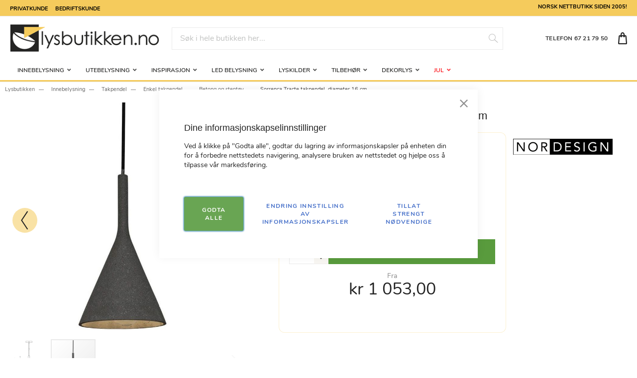

--- FILE ---
content_type: text/html; charset=UTF-8
request_url: https://www.lysbutikken.no/innebelysning/takpendel/pendel/pendler-betong/sorrenca-tracte-takpendel-diameter-16-cm
body_size: 42466
content:
<!doctype html>
<html lang="nb">
    <head prefix="og: http://ogp.me/ns# fb: http://ogp.me/ns/fb# product: http://ogp.me/ns/product#">
        <script>
    var BASE_URL = 'https\u003A\u002F\u002Fwww.lysbutikken.no\u002F';
    var require = {
        'baseUrl': 'https\u003A\u002F\u002Fwww.lysbutikken.no\u002Fstatic\u002Fversion1747188527\u002Ffrontend\u002FTE\u002Flysbutikken\u002Fnb_NO'
    };</script>        
<script>    window.dataLayer = window.dataLayer || [];
    function gtag() { dataLayer.push(arguments) }

    window.amConsentManager = window.amConsentManager || {
        consentStates: {
            denied: 'denied',
            granted: 'granted'
        },
        storageName: 'amConsentMode',
        gdprCookie: {
            cookieGroupName: 'amcookie_allowed',
            allCookiesAllowed: '0'
        },
        defaultConsentTypesData: {"ad_storage":{"default":"0","group":"1"},"analytics_storage":{"default":"0","group":"3"},"ad_user_data":{"default":"0","group":"2"},"ad_personalization":{"default":"0","group":"2"}},
        currentStoreId: 1,
        init: function () {
            this.initStorage();
            this.setDefaultConsent();
        },
        initStorage: function () {
            const persistedConsentTypes = this.getPersistedConsentTypeState();

            if (Object.keys(persistedConsentTypes).length !== 0 && !this.shouldResetConsentState(persistedConsentTypes)) {
                return;
            }

            let consentState = {};
            for (const [type, data] of Object.entries(this.defaultConsentTypesData)) {
                consentState[type] = {
                    group: data.group,
                    status: data.default === '1' ? this.consentStates.granted : this.consentStates.denied
                };
            }

            this.resetAllowedCookiesGroups();
            this.persistConsentTypeState(consentState);
        },
        setDefaultConsent: function () {
            gtag('consent', 'default', this.getPersistedConsentTypeStateForGtag());
        },
        updateConsent: function (consent) {
            const storageConsent = this.getPersistedConsentTypeState();
            const consentState = {...storageConsent, ...consent};

            this.persistConsentTypeState(consentState);
            gtag('consent', 'update', this.getPersistedConsentTypeStateForGtag());
        },
        getConsentTypeStateByGroupIds: function (groups) {
            let consentTypeState = {};

            for (const [type, data] of Object.entries(this.defaultConsentTypesData)) {
                consentTypeState[type] = {
                    group: data.group,
                    status: (groups.includes(data.group) || groups.includes(this.gdprCookie.allCookiesAllowed))
                        ? this.consentStates.granted
                        : this.consentStates.denied
                }
            }

            return consentTypeState;
        },
        persistConsentTypeState: function (consentTypeState) {
            let persistedState = this.getPersistedConsentTypeState(false);
            persistedState[this.currentStoreId] = consentTypeState;
            localStorage.setItem(this.storageName, JSON.stringify(persistedState));
        },
        getPersistedConsentTypeState: function (forCurrentStore = true) {
            let persistedStates = JSON.parse(localStorage.getItem(this.storageName)) ?? {};

            if (forCurrentStore) {
                return persistedStates?.[this.currentStoreId] ?? {};
            }

            return persistedStates;
        },
        getPersistedConsentTypeStateForGtag: function () {
            let consentTypeState = {};
            let persistedState = this.getPersistedConsentTypeState();

            for (const [type, data] of Object.entries(persistedState)) {
                consentTypeState[type] = data.status;
            }

            return consentTypeState;
        },
        shouldResetConsentState: function (persistedConsentTypes) {
            if (Object.keys(persistedConsentTypes).length != Object.keys(this.defaultConsentTypesData).length) {
                return true;
            }

            for (const [type, data] of Object.entries(persistedConsentTypes)) {
                if (data.group !== this.defaultConsentTypesData[type].group) {
                    return true;
                }
            }

            return false;
        },
        resetAllowedCookiesGroups: function () {
            document.cookie = this.gdprCookie.cookieGroupName + '=0;max-age=-1;domain=' + location.hostname
        }
    };

    window.amConsentManager.init();
</script>
<meta charset="utf-8"/>
<meta name="title" content="Sorrenca Tracte takpendel fra NorDesign"/>
<meta name="description" content="Sorrenca Tracte takpendel fremstår i klassisk og elegant design, med spennende detaljer fra sandsteinen. Pris og mer informasjon &gt;&gt;"/>
<meta name="keywords" content="Sorrenca Tracte takpendel, diameter 16 cm"/>
<meta name="robots" content="INDEX,FOLLOW"/>
<meta name="viewport" content="width=device-width, initial-scale=1"/>
<meta name="format-detection" content="telephone=no"/>
<title>Sorrenca Tracte takpendel fra NorDesign  | Lysbutikken.no</title>
<link  rel="stylesheet" type="text/css"  media="all" href="https://www.lysbutikken.no/static/version1747188527/frontend/TE/lysbutikken/nb_NO/css/styles-m.css" />
<link  rel="stylesheet" type="text/css"  media="all" href="https://www.lysbutikken.no/static/version1747188527/frontend/TE/lysbutikken/nb_NO/Amasty_LibSwiperJs/vendor/swiper/swiper.min.css" />
<link  rel="stylesheet" type="text/css"  media="all" href="https://www.lysbutikken.no/static/version1747188527/frontend/TE/lysbutikken/nb_NO/Clerk_Clerk/css/powerstep.css" />
<link  rel="stylesheet" type="text/css"  media="all" href="https://www.lysbutikken.no/static/version1747188527/frontend/TE/lysbutikken/nb_NO/Lipscore_RatingsReviews/css/lipscore.css" />
<link  rel="stylesheet" type="text/css"  media="all" href="https://www.lysbutikken.no/static/version1747188527/frontend/TE/lysbutikken/nb_NO/Magezon_Core/css/styles.css" />
<link  rel="stylesheet" type="text/css"  media="all" href="https://www.lysbutikken.no/static/version1747188527/frontend/TE/lysbutikken/nb_NO/Magezon_Core/css/owlcarousel/owl.carousel.min.css" />
<link  rel="stylesheet" type="text/css"  media="all" href="https://www.lysbutikken.no/static/version1747188527/frontend/TE/lysbutikken/nb_NO/Magezon_Core/css/animate.css" />
<link  rel="stylesheet" type="text/css"  media="all" href="https://www.lysbutikken.no/static/version1747188527/frontend/TE/lysbutikken/nb_NO/Magezon_Core/css/fontawesome5.css" />
<link  rel="stylesheet" type="text/css"  media="all" href="https://www.lysbutikken.no/static/version1747188527/frontend/TE/lysbutikken/nb_NO/Magezon_Core/css/mgz_font.css" />
<link  rel="stylesheet" type="text/css"  media="all" href="https://www.lysbutikken.no/static/version1747188527/frontend/TE/lysbutikken/nb_NO/Magezon_Core/css/mgz_bootstrap.css" />
<link  rel="stylesheet" type="text/css"  media="all" href="https://www.lysbutikken.no/static/version1747188527/frontend/TE/lysbutikken/nb_NO/Magezon_Builder/css/openiconic.min.css" />
<link  rel="stylesheet" type="text/css"  media="all" href="https://www.lysbutikken.no/static/version1747188527/frontend/TE/lysbutikken/nb_NO/Magezon_Builder/css/styles.css" />
<link  rel="stylesheet" type="text/css"  media="all" href="https://www.lysbutikken.no/static/version1747188527/frontend/TE/lysbutikken/nb_NO/Magezon_Builder/css/common.css" />
<link  rel="stylesheet" type="text/css"  media="all" href="https://www.lysbutikken.no/static/version1747188527/frontend/TE/lysbutikken/nb_NO/Magezon_Newsletter/css/styles.css" />
<link  rel="stylesheet" type="text/css"  media="all" href="https://www.lysbutikken.no/static/version1747188527/frontend/TE/lysbutikken/nb_NO/Magezon_NinjaMenus/css/styles.css" />
<link  rel="stylesheet" type="text/css"  media="all" href="https://www.lysbutikken.no/static/version1747188527/frontend/TE/lysbutikken/nb_NO/Magezon_Core/css/magnific.css" />
<link  rel="stylesheet" type="text/css"  media="all" href="https://www.lysbutikken.no/static/version1747188527/frontend/TE/lysbutikken/nb_NO/Magezon_PageBuilder/css/styles.css" />
<link  rel="stylesheet" type="text/css"  media="all" href="https://www.lysbutikken.no/static/version1747188527/frontend/TE/lysbutikken/nb_NO/Magezon_PageBuilder/vendor/photoswipe/photoswipe.css" />
<link  rel="stylesheet" type="text/css"  media="all" href="https://www.lysbutikken.no/static/version1747188527/frontend/TE/lysbutikken/nb_NO/Magezon_PageBuilder/vendor/photoswipe/default-skin/default-skin.css" />
<link  rel="stylesheet" type="text/css"  media="all" href="https://www.lysbutikken.no/static/version1747188527/frontend/TE/lysbutikken/nb_NO/Magezon_PageBuilder/vendor/blueimp/css/blueimp-gallery.min.css" />
<link  rel="stylesheet" type="text/css"  media="all" href="https://www.lysbutikken.no/static/version1747188527/frontend/TE/lysbutikken/nb_NO/Magezon_PageBuilderIconBox/css/styles.css" />
<link  rel="stylesheet" type="text/css"  media="all" href="https://www.lysbutikken.no/static/version1747188527/frontend/TE/lysbutikken/nb_NO/mage/gallery/gallery.css" />
<link  rel="stylesheet" type="text/css"  media="all" href="https://www.lysbutikken.no/static/version1747188527/frontend/TE/lysbutikken/nb_NO/Svea_Checkout/css/svea-campaigns.css" />
<link  rel="stylesheet" type="text/css"  media="screen and (min-width: 768px)" href="https://www.lysbutikken.no/static/version1747188527/frontend/TE/lysbutikken/nb_NO/css/styles-l.css" />
<link  rel="stylesheet" type="text/css"  media="print" href="https://www.lysbutikken.no/static/version1747188527/frontend/TE/lysbutikken/nb_NO/css/print.css" />
<script  type="text/javascript"  src="https://www.lysbutikken.no/static/version1747188527/frontend/TE/lysbutikken/nb_NO/requirejs/require.js"></script>
<script  type="text/javascript"  src="https://www.lysbutikken.no/static/version1747188527/frontend/TE/lysbutikken/nb_NO/mage/requirejs/mixins.js"></script>
<script  type="text/javascript"  src="https://www.lysbutikken.no/static/version1747188527/frontend/TE/lysbutikken/nb_NO/requirejs-config.js"></script>
<script  type="text/javascript"  src="https://www.lysbutikken.no/static/version1747188527/frontend/TE/lysbutikken/nb_NO/Lipscore_RatingsReviews/js/lipscore.js"></script>
<link  rel="icon" type="image/x-icon" href="https://www.lysbutikken.no/media/favicon/websites/1/favicon.png" />
<link  rel="shortcut icon" type="image/x-icon" href="https://www.lysbutikken.no/media/favicon/websites/1/favicon.png" />
<meta name="google-site-verification" content="wKrd4kKU6FCpvkNKc4DkioxPh9V9c4DeCVj1FaXiGbI" />

<meta name="p:domain_verify" content="H4RiJsdAcffKxwwsD2xHmsGqLzFqbviM"/>
            <script type="text/x-magento-init">
        {
            "*": {
                "Magento_PageCache/js/form-key-provider": {}
            }
        }
    </script>

<script type="text&#x2F;javascript">window.dataLayer = window.dataLayer || [];
window.getAmGa4Cookie = function () {
    let cookies = {};
    document.cookie.split(';').forEach(function (el) {
        let [key, value] = el.split('=');
        cookies[key.trim()] = value;
    })

    return cookies['amga4_customer']
        ? decodeURIComponent(cookies['amga4_customer'])
        : '{}';
};

(function () {
        /**
     * @var {[Object]}
     */
    const userProperties = JSON.parse(window.getAmGa4Cookie());

    if (userProperties.group) {
        window.dataLayer.push({'customerGroup': userProperties.group});
    }
    if (userProperties.id) {
        window.dataLayer.push({'customerId': userProperties.id});
    }
        /**
     * @var {[Object]}
     */
    const dataToPush = JSON.parse('\u005B\u007B\u0022ecommerce\u0022\u003Anull\u007D,\u007B\u0022event\u0022\u003A\u0022view_item\u0022,\u0022ecommerce\u0022\u003A\u007B\u0022items\u0022\u003A\u005B\u007B\u0022item_name\u0022\u003A\u0022Sorrenca\u0020Tracte\u0020takpendel,\u0020diameter\u002016\u0020cm\u0022,\u0022item_id\u0022\u003A\u0022E17\u0020377541705\u002DH\u0022,\u0022price\u0022\u003A1053,\u0022currency\u0022\u003A\u0022NOK\u0022,\u0022item_category\u0022\u003A\u0022Innebelysning\u0022,\u0022item_category2\u0022\u003A\u0022Takpendel\u0022,\u0022item_category3\u0022\u003A\u0022Enkel\u0020takpendel\u0022,\u0022item_category4\u0022\u003A\u0022Betong\u0020og\u0020stent\u005Cu00f8y\u0022\u007D\u005D\u007D\u007D\u005D');

    dataToPush.forEach((dataObject) => {
        window.dataLayer.push(dataObject);
    });
})();
</script>
<!-- Google Tag Manager -->
<script type="text&#x2F;javascript">function callAmGA4GTM () {
(function(w,d,s,l,i){w[l]=w[l]||[];w[l].push({'gtm.start':
new Date().getTime(),event:'gtm.js'});var f=d.getElementsByTagName(s)[0],
j=d.createElement(s),dl=l!='dataLayer'?'&l='+l:'';j.async=true;j.src=
'https://www.googletagmanager.com/gtm.js?id='+i+dl;f.parentNode.insertBefore(j,f);
})(window,document,'script','dataLayer', 'GTM-WXWX64T4');
}
</script><!-- End Google Tag Manager -->
<script type="text&#x2F;javascript">(function () {
            callAmGA4GTM();
    })();
</script>
    <script data-cfasync="false" type="text/javascript">
    //<![CDATA[
    window.lipscoreInit = function() {
        lipscore.init({
            apiKey: "06fc39af3c781e681a7f4b5b"
        });
    };
    (function() {
        var scr = document.createElement('script'); scr.async = 1; scr.setAttribute('data-cfasync', false);
        scr.charset = "utf-8";
        scr.src = "https://static.lipscore.com/assets/no/lipscore-v1.js";
        document.getElementsByTagName('head')[0].appendChild(scr);
    })();
    //]]>
    </script>
<style>
	@media (min-width: 1290px) {
		.magezon-builder .mgz-container {width: 1290px;}
	}
	.magezon-builder 
p { font-size: 16px; }
</style>

<script type="application/ld+json">
    {
        "@context": "https://schema.org/",
        "@type": "Product",
        "name": "Sorrenca Tracte takpendel, diameter 16 cm",
        "image": "https://www.lysbutikken.no/media/catalog/product/cache/bb33a5a86d5558059f8ecc47a75f00a2/3/7/377541705.jpg",
        "description": "Armaturene fremstår i klassisk og elegant design, med spennende detaljer fra sandsteinen. Sorrenca leveres som vegglampe samt 2 forskjellige pendler. Dimbar avhengig av valgt lyskilde. Anbefaler bruk av LED-lyskilde. Leveres med 180 cm tekstilkabel og takkopp.",
        "brand": {
            "@type": "Brand",
            "name": "NorDesign"
        },
        "offers": [
                    {
            "@type": "Offer",
            "sku": "E17 377541705",
            "priceCurrency": "NOK",
            "price": "1053.00",
            "availability": "https://schema.org/InStock"
         }
                ,    {
            "@type": "Offer",
            "sku": "E17 377541706",
            "priceCurrency": "NOK",
            "price": "1053.00",
            "availability": "https://schema.org/InStock"
         }
                ]
    }

</script>
<!--  twitter product cards-->
<meta name="twitter:card" content="product"/>
<meta name="twitter:domain" content="https://www.lysbutikken.no/"/>
<meta name="twitter:site" content=""/>
<meta name="twitter:creator" content=""/>
<meta name="twitter:title" content="Sorrenca Tracte takpendel, diameter 16 cm"/>
<meta name="twitter:description" content="Armaturene fremstår i klassisk og elegant design, med spennende detaljer fra sandsteinen. Sorrenca leveres som vegglampe samt 2 forskjellige pendler. Dimbar avhengig av valgt lyskilde. Anbefaler bruk av LED-lyskilde. Leveres med 180 cm tekstilkabel og takkopp."/>
<meta name="twitter:image" content="https://www.lysbutikken.no/media/catalog/product/cache/bb33a5a86d5558059f8ecc47a75f00a2/3/7/377541705.jpg"/>
<meta name="twitter:data1" content="NOK1053.00"/>
<meta name="twitter:label1" content="PRICE"/>
<meta name="twitter:data2" content="NO"/>
<meta name="twitter:label2" content="LOCATION"/>
<!--  twitter product cards-->
<!--  facebook open graph -->
<meta property="og:site_name" content=""/>
<meta property="og:type" content="product"/>
<meta property="og:title" content="Sorrenca Tracte takpendel, diameter 16 cm"/>
<meta property="og:image" content="https://www.lysbutikken.no/media/catalog/product/cache/bb33a5a86d5558059f8ecc47a75f00a2/3/7/377541705.jpg"/>
<meta property="og:description" content="Armaturene fremstår i klassisk og elegant design, med spennende detaljer fra sandsteinen. Sorrenca leveres som vegglampe samt 2 forskjellige pendler. Dimbar avhengig av valgt lyskilde. Anbefaler bruk av LED-lyskilde. Leveres med 180 cm tekstilkabel og takkopp."/>
<meta property="og:url" content="https://www.lysbutikken.no/innebelysning/takpendel/pendel/pendler-betong/sorrenca-tracte-takpendel-diameter-16-cm"/>
<meta property="product:price:amount" content="1053.00"/>
<meta property="product:price:currency" content="NOK"/>
<meta property="product:availability" content="instock"/>
<meta property="product:retailer_item_id" content="E17 377541705-H"/>
<!--  facebook open graph -->
    <script type="application/ld+json">
{
  "@context": "https://schema.org",
  "@type": "BreadcrumbList",
  "itemListElement": [
                                        {
                        "@type": "ListItem",
                        "position": 1,
                        "item": {
                          "@id": "https://www.lysbutikken.no/",
                          "name": "Home"
                        }
                      }
                      ,                                    {
                        "@type": "ListItem",
                        "position": 2,
                        "item": {
                          "@id": "https://www.lysbutikken.no/innebelysning",
                          "name": "Innebelysning"
                        }
                      }
                      ,                                    {
                        "@type": "ListItem",
                        "position": 3,
                        "item": {
                          "@id": "https://www.lysbutikken.no/innebelysning/takpendel",
                          "name": "Takpendel"
                        }
                      }
                      ,                                    {
                        "@type": "ListItem",
                        "position": 4,
                        "item": {
                          "@id": "https://www.lysbutikken.no/innebelysning/takpendel/pendel",
                          "name": "Enkel takpendel"
                        }
                      }
                      ,                                    {
                        "@type": "ListItem",
                        "position": 5,
                        "item": {
                          "@id": "https://www.lysbutikken.no/innebelysning/takpendel/pendel/pendler-betong",
                          "name": "Betong og stentøy"
                        }
                      }
                                                      ]
}

    </script>
    <style>.pt10v3t-s{text-align:center}.mgz-element.pt10v3t .mgz-element-separator-line{border-color:#feb61c;border-top-style:solid;border-top-width:2px}.j7vbx7o>a{font-weight:800!important}.icg2dx4-s{text-align:center}.mgz-element.icg2dx4 .mgz-element-separator-line{border-color:#feb61c;border-top-style:solid;border-top-width:2px}.lvgr5h4>a{font-weight:800!important}.sahm2sm-s{text-align:center}.mgz-element.sahm2sm .mgz-element-separator-line{border-color:#feb61c;border-top-style:solid;border-top-width:2px}.nejyt7u>a{font-weight:800!important}.we9m07v-s{text-align:center}.mgz-element.we9m07v .mgz-element-separator-line{border-color:#feb61c;border-top-style:solid;border-top-width:2px}.amea467-s{text-align:center}.mgz-element.amea467 .mgz-element-separator-line{border-color:#feb61c;border-top-style:solid;border-top-width:2px}.rts60mb>a{font-weight:800!important}.lee8vds-s{text-align:center}.mgz-element.lee8vds .mgz-element-separator-line{border-color:#feb61c;border-top-style:solid;border-top-width:2px}.wplpu55-s{text-align:center}.mgz-element.wplpu55 .mgz-element-separator-line{border-color:#feb61c;border-top-style:solid;border-top-width:2px}.fxt17x9>a{font-weight:800!important}.ws1rbom-s{text-align:center}.mgz-element.ws1rbom .mgz-element-separator-line{border-color:#feb61c;border-top-style:solid;border-top-width:2px}.bgpvn0y>a{font-weight:800!important}.lc83y3c-s{text-align:center}.mgz-element.lc83y3c .mgz-element-separator-line{border-color:#feb61c;border-top-style:solid;border-top-width:2px}.l9dehe8-s{text-align:center}.mgz-element.l9dehe8 .mgz-element-separator-line{border-color:#feb61c;border-top-style:solid;border-top-width:2px}.ve5um34>a{font-weight:800!important}.a8jtedt-s{border-color:#f5cb5c !important;border-top-width:5px !important;border-top-style:solid;background-color:#ffffff !important}.a8jtedt > .item-submenu{width:100% !important}.a8jtedt.active>a{background:rgba(245,203,92,0.26) !important}.fxg4m0b-s{text-align:center}.mgz-element.fxg4m0b .mgz-element-separator-line{border-color:#feb61c;border-top-style:solid;border-top-width:2px}.hlfuoei>a{font-weight:800!important}.h0iqq6d-s{text-align:center}.mgz-element.h0iqq6d .mgz-element-separator-line{border-color:#feb61c;border-top-style:solid;border-top-width:2px}.kltv1cq>a{font-weight:800!important}.bcjdmok-s{text-align:center}.mgz-element.bcjdmok .mgz-element-separator-line{border-color:#feb61c;border-top-style:solid;border-top-width:2px}.e9dd209>a{font-weight:800!important}.qpek09n-s{text-align:center}.mgz-element.qpek09n .mgz-element-separator-line{border-color:#feb61c;border-top-style:solid;border-top-width:2px}.wuq53vx>a{font-weight:800!important}.arl0s4q-s{text-align:center}.mgz-element.arl0s4q .mgz-element-separator-line{border-color:#feb61c;border-top-style:solid;border-top-width:2px}.to67c8j-s{text-align:center}.mgz-element.to67c8j .mgz-element-separator-line{border-color:#feb61c;border-top-style:solid;border-top-width:2px}.kuhg18t-s{text-align:center}.mgz-element.kuhg18t .mgz-element-separator-line{border-color:#feb61c;border-top-style:solid;border-top-width:2px}.lje9sji-s{text-align:center}.mgz-element.lje9sji .mgz-element-separator-line{border-color:#feb61c;border-top-style:solid;border-top-width:2px}.jt4798r-s{border-color:#f5cb5c !important;border-top-width:5px !important;border-top-style:solid;background-color:#ffffff !important}.jt4798r > .item-submenu{width:100% !important}.jt4798r.active>a{background:rgba(245,203,92,0.26) !important}.gr1h459-s{text-align:center}.mgz-element.gr1h459 .mgz-element-separator-line{border-color:#feb61c;border-top-style:solid;border-top-width:2px}.tq05nvd-s{text-align:center}.mgz-element.tq05nvd .mgz-element-separator-line{border-color:#feb61c;border-top-style:solid;border-top-width:2px}.lknq9xd-s{border-color:#f5cb5c !important;border-top-width:5px !important;border-top-style:solid;background-color:#ffffff !important}.lknq9xd > .item-submenu{width:100% !important}.lknq9xd.active>a{background:rgba(245,203,92,0.26) !important}.ly43sgw-s{text-align:center}.mgz-element.ly43sgw .mgz-element-separator-line{border-color:#feb61c;border-top-style:solid;border-top-width:2px}.keq01vb-s{text-align:center}.mgz-element.keq01vb .mgz-element-separator-line{border-color:#feb61c;border-top-style:solid;border-top-width:2px}.bcbecdy-s{text-align:center}.mgz-element.bcbecdy .mgz-element-separator-line{border-color:#feb61c;border-top-style:solid;border-top-width:2px}.iostg9b-s{text-align:center}.mgz-element.iostg9b .mgz-element-separator-line{border-color:#feb61c;border-top-style:solid;border-top-width:2px}.cchts0b-s{text-align:center}.mgz-element.cchts0b .mgz-element-separator-line{border-color:#feb61c;border-top-style:solid;border-top-width:2px}.mgz-element.iomjn4a .image-content{width:100%;text-align:center}.mgz-element.iomjn4a .image-title{font-size:16px}.govmf3m-s{border-color:#f5cb5c !important;border-top-width:5px !important;border-top-style:solid;background-color:#ffffff !important}.govmf3m > .item-submenu{width:100% !important}.govmf3m.active>a{background:rgba(245,203,92,0.26) !important}.m5k5bll-s{text-align:center}.mgz-element.m5k5bll .mgz-element-separator-line{border-color:#feb61c;border-top-style:solid;border-top-width:2px}.vpfau31-s{text-align:center}.mgz-element.vpfau31 .mgz-element-separator-line{border-color:#feb61c;border-top-style:solid;border-top-width:2px}.dvwdusn-s{text-align:center}.mgz-element.dvwdusn .mgz-element-separator-line{border-color:#feb61c;border-top-style:solid;border-top-width:2px}.inrevrg-s{text-align:center}.mgz-element.inrevrg .mgz-element-separator-line{border-color:#feb61c;border-top-style:solid;border-top-width:2px}.wo9xw66-s{text-align:center}.mgz-element.wo9xw66 .mgz-element-separator-line{border-color:#feb61c;border-top-style:solid;border-top-width:2px}.c84r19f-s{text-align:center}.mgz-element.c84r19f .mgz-element-separator-line{border-color:#feb61c;border-top-style:solid;border-top-width:2px}.epxui8n-s{text-align:center}.mgz-element.epxui8n .mgz-element-separator-line{border-color:#feb61c;border-top-style:solid;border-top-width:2px}.o8qc3u9-s{text-align:center}.mgz-element.o8qc3u9 .mgz-element-separator-line{border-color:#feb61c;border-top-style:solid;border-top-width:2px}.c8npa5h{height:32px}.s4r3jxl-s{text-align:center}.mgz-element.s4r3jxl .mgz-element-separator-line{border-color:#feb61c;border-top-style:solid;border-top-width:2px}.kue8wqt-s{border-color:#f5cb5c !important;border-top-width:5px !important;border-top-style:solid;background-color:#ffffff !important}.kue8wqt > .item-submenu{width:100% !important}.kue8wqt.active>a{background:rgba(245,203,92,0.26) !important}.eo7uhrl-s{text-align:center}.mgz-element.eo7uhrl .mgz-element-separator-line{border-color:#feb61c;border-top-style:solid;border-top-width:2px}.i9glk58-s{text-align:center}.mgz-element.i9glk58 .mgz-element-separator-line{border-color:#feb61c;border-top-style:solid;border-top-width:2px}.kmg7ff7-s{text-align:center}.mgz-element.kmg7ff7 .mgz-element-separator-line{border-color:#feb61c;border-top-style:solid;border-top-width:2px}.j0a2ao2-s{text-align:center}.mgz-element.j0a2ao2 .mgz-element-separator-line{border-color:#feb61c;border-top-style:solid;border-top-width:2px}.p99t1ai-s{text-align:center}.mgz-element.p99t1ai .mgz-element-separator-line{border-color:#feb61c;border-top-style:solid;border-top-width:2px}.ioifv43-s{text-align:center}.mgz-element.ioifv43 .mgz-element-separator-line{border-color:#feb61c;border-top-style:solid;border-top-width:2px}.lp1l8a3-s{text-align:center}.mgz-element.lp1l8a3 .mgz-element-separator-line{border-color:#feb61c;border-top-style:solid;border-top-width:2px}.d9c8j70-s{border-color:#f5cb5c !important;border-top-width:5px !important;border-top-style:solid;background-color:#ffffff !important}.d9c8j70 > .item-submenu{width:100% !important}.d9c8j70.active>a{background:rgba(245,203,92,0.26) !important}.n5r5g4f-s{text-align:center}.mgz-element.n5r5g4f .mgz-element-separator-line{border-color:#feb61c;border-top-style:solid;border-top-width:2px}.pe7hvmu>a{font-weight:800!important}.jkfe6ou-s{text-align:center}.mgz-element.jkfe6ou .mgz-element-separator-line{border-color:#feb61c;border-top-style:solid;border-top-width:2px}.nmvt0vg>a{font-weight:800!important}.nd33c1t-s{text-align:center}.mgz-element.nd33c1t .mgz-element-separator-line{border-color:#feb61c;border-top-style:solid;border-top-width:2px}.qvkqeio>a{font-weight:800!important}.pvo683a-s{text-align:center}.mgz-element.pvo683a .mgz-element-separator-line{border-color:#feb61c;border-top-style:solid;border-top-width:2px}.nmldak0>a{font-weight:800!important}.hvqxr35-s{text-align:center}.mgz-element.hvqxr35 .mgz-element-separator-line{border-color:#feb61c;border-top-style:solid;border-top-width:2px}.jpt2tex>a{font-weight:800!important}.mw1atd7-s{text-align:center}.mgz-element.mw1atd7 .mgz-element-separator-line{border-color:#feb61c;border-top-style:solid;border-top-width:2px}.bf35ehm>a{font-weight:800!important}.wsyty71-s{text-align:center}.mgz-element.wsyty71 .mgz-element-separator-line{border-color:#feb61c;border-top-style:solid;border-top-width:2px}.ayfoy0m>a{font-weight:800!important}.feb9ktx-s{text-align:center}.mgz-element.feb9ktx .mgz-element-separator-line{border-color:#feb61c;border-top-style:solid;border-top-width:2px}.bgly71n>a{font-weight:800!important}.jdjtefh-s{border-color:#f5cb5c !important;border-top-width:5px !important;border-top-style:solid;background-color:#ffffff !important}.jdjtefh > .item-submenu{width:100% !important}.jdjtefh.active>a{background:rgba(245,203,92,0.26) !important}.f71ew2k-s{text-align:center}.mgz-element.f71ew2k .mgz-element-separator-line{border-color:#feb61c;border-top-style:solid;border-top-width:2px}.se8lr6g>a{font-weight:800!important}.nu7b2q5-s{text-align:center}.mgz-element.nu7b2q5 .mgz-element-separator-line{border-color:#feb61c;border-top-style:solid;border-top-width:2px}.it9a21r-s{text-align:center}.mgz-element.it9a21r .mgz-element-separator-line{border-color:#feb61c;border-top-style:solid;border-top-width:2px}.lxyo1p8-s{text-align:center}.mgz-element.lxyo1p8 .mgz-element-separator-line{border-color:#feb61c;border-top-style:solid;border-top-width:2px}.o4ectmd-s{text-align:center}.mgz-element.o4ectmd .mgz-element-separator-line{border-color:#feb61c;border-top-style:solid;border-top-width:2px}.esrhtg7>a{font-weight:800!important}.x3ddaf1-s{text-align:center}.mgz-element.x3ddaf1 .mgz-element-separator-line{border-color:#feb61c;border-top-style:solid;border-top-width:2px}.e698btg>a{font-weight:800!important}.aodfqvc-s{text-align:center}.mgz-element.aodfqvc .mgz-element-separator-line{border-color:#feb61c;border-top-style:solid;border-top-width:2px}.o31upvd>a{font-weight:800!important}.x2t088c-s{text-align:center}.mgz-element.x2t088c .mgz-element-separator-line{border-color:#feb61c;border-top-style:solid;border-top-width:2px}.ktlr00p>a{font-weight:800!important}.kl3u6fn-s{border-color:#f5cb5c !important;border-top-width:5px !important;border-top-style:solid;background-color:#ffffff !important}.kl3u6fn > .item-submenu{width:100% !important}.kl3u6fn>a{color:#fc0009 !important}.kl3u6fn.active>a{background:rgba(245,203,92,0.26) !important}.mgz-meny-tekst{font-size:14px !important;font-weight:400 !important;text-transform:none;text-decoration-style:solid}.mgz-meny-upper-main{font-size:12px;text-transform:uppercase;text-decoration-style:solid}.mgz-meny-category-head{font-size:14px;letter-spacing:2px;text-transform:uppercase;text-decoration-style:solid}.mgz-meny-item{font-size:14px;text-transform:none;font-weight:400!important}.mgz-meny-item-vis-alle{font-size:14px;text-transform:none;font-weight:400 !important;text-decoration-style:solid;font-style:italic}#ninjamenus2.ninjamenus.ninjamenus-desktop .level0 > a{max-height:40px}.magezon-builder > .nav-item > a{line-height:40px}#ninjamenus2.ninjamenus.ninjamenus-desktop .level0 > a{color:#242423}#ninjamenus2.ninjamenus.ninjamenus-desktop .level0:hover > a{color:#242423;background-color:#f5cb5c}#ninjamenus2.ninjamenus.ninjamenus-desktop .level0 .item-submenu .nav-item > a{color:#242423}#ninjamenus2.ninjamenus.ninjamenus-desktop .level0 .item-submenu .nav-item > a:hover,#ninjamenus2 .level0 .item-submenu .nav-item.active > a:hover{color:#242423;background-color:#f5cb5c}.t28alkr-s{text-align:center}.djs9xwl-s{text-align:center;margin-bottom:5px !important}.mgz-element.djs9xwl .ppbd-product-name{font-size:20px}.ecir0iu-s{text-align:left;margin-right:50px !important}@media (max-width:1199px){.ecir0iu-s{text-align:left;margin-right:40px !important}}@media (max-width:991px){.ecir0iu-s{text-align:left;margin-right:30px !important}}@media (max-width:767px){.ecir0iu-s{text-align:left;margin-right:0 !important}}@media (max-width:575px){.ecir0iu-s{text-align:left;margin-right:0 !important}}.nn6ghy2-s{margin-bottom:20px !important}.ebln8hi-s{text-align:center}.wmu6r3f-s{padding:20px!important;border:1px solid rgba(245,203,92,0.28)!important;border-radius:12px!important}.abxxd3h-s{text-align:center}.mgz-element.abxxd3h .image-content{width:100%;text-align:center}.mgz-element.abxxd3h .image-title{font-size:16px}.ub5r5k7-s{text-align:center}.q79xsbw-s{text-align:center}.wmu6r3f>.mgz-element-inner,.d663xal>.mgz-element-inner{padding:2.5px}.hhp03k3{height:8px}.ugjowgw{height:25px}.dnqpaed{height:8px}.rumpde0-s{padding:15px!important;margin-right:10px !important;margin-left:10px !important;border-radius:20px!important}.cbjislm>.mgz-element-inner,.rumpde0>.mgz-element-inner{margin:0}.mgz-element.c4n71r6 >.mgz-element-inner>.inner-content{width:1600px;max-width:100%;margin:0 auto}.na0rd3f-s{padding-top:0 !important;padding-bottom:0 !important;padding-left:0 !important;border:0 ridge #23ff09!important}.vhfp3se{height:32px}.f44ciu8-s{padding:20px!important}.a6biidm-s{padding:5px!important;background-color:#ffffff !important}.ruvaajd-s{padding:20px 14px 20px 14px!important;background-color:#ffffff !important}.fhvcya5-s{padding:10px!important}.mgz-element.fhvcya5 .mgz-tabs-fhvcya5 > .mgz-tabs-content > .mgz-tabs-tab-content{border-width:0;margin:0}.mgz-element.fhvcya5 .mgz-tabs-fhvcya5 > .mgz-tabs-nav > .mgz-tabs-tab-title > a,.mgz-element.fhvcya5 .mgz-tabs-fhvcya5 > .mgz-tabs-content > .mgz-tabs-tab-title > a{font-size:18px}.mgz-element.fhvcya5 .mgz-tabs-fhvcya5 > .mgz-tabs-nav > .mgz-tabs-tab-title > a,.mgz-element.fhvcya5 .mgz-tabs-fhvcya5 > .mgz-tabs-content > .mgz-tabs-tab-title > a{border-width:0;border-style:solid;margin-top:-0 !important;background:rgba(245,203,92,0.28)}.mgz-element.fhvcya5 .mgz-tabs-fhvcya5 > .mgz-tabs-nav > .mgz-tabs-tab-title > a:hover{background:#f5cb5c}.mgz-element.fhvcya5 .mgz-tabs-fhvcya5 > .mgz-tabs-nav > .mgz-tabs-tab-title.mgz-active > a,.mgz-element.fhvcya5 .mgz-tabs-fhvcya5 > .mgz-tabs-content > .mgz-tabs-tab-title.mgz-active > a{color:#000000;background:#ffffff;border-color:rgba(245,203,92,0.5)}.mgz-element.fhvcya5 .mgz-tabs-fhvcya5 > .mgz-tabs-nav > .mgz-tabs-tab-title > a,.mgz-element.fhvcya5 .mgz-tabs-fhvcya5 > .mgz-tabs-content > .mgz-tabs-tab-title > a{margin-right:10px;margin-top:10px}.mgz-element.fhvcya5 .mgz-tabs-fhvcya5 > .mgz-tabs-content > .mgz-tabs-tab-content{margin-top:0}.u1q2ht3-s{border:0 solid #82bb6a!important}.fig1avd-s{border:0 solid #eaeaea!important}.d1jutdy-s{padding-bottom:20px !important}.ei5c7l4,.fyqwy59{border:0 solid transparent}.ei5c7l4>.mgz-element-inner,.fyqwy59>.mgz-element-inner{padding:0;margin:0}.kw8tlbk-s{margin-top:10px !important;margin-bottom:10px !important;background-color:#ffffff !important}@media (max-width:767px){.kw8tlbk-s{padding-left:20px !important}}@media (max-width:575px){.kw8tlbk-s{padding-left:20px !important}}.fupovsx-s{background-color:rgba(240,240,240,0.2) !important}.u1q2ht3>.mgz-element-inner,.kw8tlbk>.mgz-element-inner{padding:15px}.mgz-element.fupovsx >.mgz-element-inner>.inner-content{width:1600px;max-width:100%;margin:0 auto}.mgz-element.wlhrv58 >.mgz-element-inner>.inner-content{width:800px;max-width:100%;margin:0 auto}.v3s1jd0{height:32px}.dfmowa0-s{text-align:center}.mgz-element.dfmowa0 .image-content{width:100%;text-align:center}.mgz-element.dfmowa0 .image-title{font-size:16px}.t26hcmc-s{margin:10px!important}.vrmh0ar{height:32px}.i6t7uto-s{margin:0 10px 10px 10px!important}.mgz-element.gs2wism >.mgz-element-inner>.inner-content{width:1700px;max-width:100%;margin:0 auto}.mgz-element.p2wopcf >.mgz-element-inner>.inner-content{width:1700px;max-width:100%;margin:0 auto}.sdm2plj-s{text-align:center;padding-right:20px !important;padding-left:20px !important}.mgz-element.sdm2plj .image-content{width:100%;text-align:center}.mgz-element.sdm2plj .image-title{font-size:16px}.mpttbwb-s{text-align:center}.byd5nx7-s{text-align:center}.mgz-element.byd5nx7 .image-content{width:100%;text-align:center}.mgz-element.byd5nx7 .image-title{font-size:16px}.tnogkbb-s{text-align:center}.idho4m0-s{padding:10px!important;margin:10px!important;border:1px solid #878787!important;background-color:#ffffff !important}.mgz-element.io27yfc .mgz-icon-list-item{margin-bottom:20px}.mgz-element.io27yfc .mgz-icon-list-item-icon{color:#333}.mgz-element.io27yfc .mgz-icon-list-item-text{color:#333}.crnvcmn-s{padding:20px!important;background-color:#ffffff !important}.jlhnair{height:32px}.slsx2y6-s{padding:0!important}.mgz-element.slsx2y6 .mgz-icon-list-item{margin-bottom:20px}.mgz-element.slsx2y6 .mgz-icon-list-item-icon{color:#333}.mgz-element.slsx2y6 .mgz-icon-list-item-text{color:#333}.ci79uhu-s{padding:20px!important;background-color:#ffffff !important}.cr66rah-s{border:0 solid #f0f0f0!important}.mgz-element.tjmagv4 .mgz-icon-list-item{margin-bottom:20px}.mgz-element.tjmagv4 .mgz-icon-list-item-icon{color:#333}.mgz-element.tjmagv4 .mgz-icon-list-item-text{color:#333}.gcno46m-s{padding:20px!important;background-color:#ffffff !important}.f26i2km{height:32px}.mgz-element.q9w3mbg .mgz-icon-list-item{margin-bottom:20px}.mgz-element.q9w3mbg .mgz-icon-list-item-icon{color:#333}.mgz-element.q9w3mbg .mgz-icon-list-item-text{color:#333}.frcodnj-s{padding:20px!important;background-color:#ffffff !important}.yomh1gl-s{border:0 solid #f0f0f0!important}.idho4m0,.cr66rah,.yomh1gl{border:20px solid transparent}.idho4m0>.mgz-element-inner,.cr66rah>.mgz-element-inner,.yomh1gl>.mgz-element-inner{padding:0;margin:0}.mgz-element.g16i017 .mgz-icon-list-item{margin-bottom:20px}.mgz-element.g16i017 .mgz-icon-list-item-icon{color:#333}.mgz-element.g16i017 .mgz-icon-list-item-text{color:#333}.leyxswi-s{padding:0!important}.mgz-element.leyxswi .mgz-icon-list-item{margin-bottom:20px}.mgz-element.leyxswi .mgz-icon-list-item-icon{color:#333}.mgz-element.leyxswi .mgz-icon-list-item-text{color:#333}.mgz-element.rjmouru .mgz-icon-list-item{margin-bottom:20px}.mgz-element.rjmouru .mgz-icon-list-item-icon{color:#333}.mgz-element.rjmouru .mgz-icon-list-item-text{color:#333}.mgz-element.em55k1f .mgz-icon-list-item{margin-bottom:20px}.mgz-element.em55k1f .mgz-icon-list-item-icon{color:#333}.mgz-element.em55k1f .mgz-icon-list-item-text{color:#333}.mgz-element.avwiqbj .mgz-panels-avwiqbj > .mgz-panel{margin-bottom:20px}.mgz-element.avwiqbj .mgz-panels-avwiqbj > .mgz-panel > .mgz-panel-heading{background:#ffffff}.mgz-element.avwiqbj .mgz-panels-avwiqbj > .mgz-panel:not(.mgz-active):hover > .mgz-panel-heading:hover{background:rgba(245,203,92,0.28)}.mgz-element.avwiqbj .mgz-panels-avwiqbj > .mgz-panel.mgz-active > .mgz-panel-heading{background:rgba(245,203,92,0.28)}.mgz-element.avwiqbj .mgz-panels-avwiqbj > .mgz-panel > .mgz-panel-body{background:#ffffff}.mgz-element.avwiqbj .mgz-panels-avwiqbj > .mgz-panel > .mgz-panel-body > .mgz-panel-body-inner{padding:#ffffff}.mgz-element.avwiqbj .mgz-panels-avwiqbj > .mgz-panel > .mgz-panel-heading .mgz-panel-heading-title{font-size:18px}.tfya4x8-s{padding:20px!important;background-color:#ffffff !important}.s5fogb6-s{border:0 solid #f0f0f0!important}.bw96kdq-s{text-align:center;padding-right:20px !important;padding-left:20px !important}.mgz-element.bw96kdq .image-content{width:100%;text-align:center}.mgz-element.bw96kdq .image-title{font-size:16px}.ekmhwmn-s{text-align:center}.myrce9r-s{text-align:center}.mgz-element.myrce9r .image-content{width:100%;text-align:center}.mgz-element.myrce9r .image-title{font-size:16px}.mjfgpmk-s{text-align:center}.eb5to9c-s{padding:10px!important;margin:10px!important;border:1px solid #878787!important;background-color:#ffffff !important}.s5fogb6,.eb5to9c{border:20px solid transparent}.s5fogb6>.mgz-element-inner,.eb5to9c>.mgz-element-inner{padding:0;margin:0}.m5sxtow-s{text-align:center}.mgz-element.m5sxtow .mgz-socialicons i{font-size:25px;width:50px;height:50px;line-height:50px}.y1skws0>.mgz-element-inner{padding:25px}.footer.content .footer-col-wrapper{display:inherit}</style></head>
    <body data-container="body"
          data-mage-init='{"loaderAjax": {}, "loader": { "icon": "https://www.lysbutikken.no/static/version1747188527/frontend/TE/lysbutikken/nb_NO/images/loader-2.gif"}}'
        id="html-body" class="page-product-configurable mgz-productpagebuilder catalog-product-view product-sorrenca-tracte-takpendel-diameter-16-cm categorypath-innebelysning-takpendel-pendel-pendler-betong category-pendler-betong page-layout-1column-fullwidth">
        

<div id="cookie-status">
    The store will not work correctly in the case when cookies are disabled.</div>
<script type="text&#x2F;javascript">document.querySelector("#cookie-status").style.display = "none";</script>
<script type="text/x-magento-init">
    {
        "*": {
            "cookieStatus": {}
        }
    }
</script>

<script type="text/x-magento-init">
    {
        "*": {
            "mage/cookies": {
                "expires": null,
                "path": "\u002F",
                "domain": ".www.lysbutikken.no",
                "secure": false,
                "lifetime": "3600"
            }
        }
    }
</script>
    <noscript>
        <div class="message global noscript">
            <div class="content">
                <p>
                    <strong>JavaScript seems to be disabled in your browser.</strong>
                    <span>
                        For the best experience on our site, be sure to turn on Javascript in your browser.                    </span>
                </p>
            </div>
        </div>
    </noscript>

<script>
    window.cookiesConfig = window.cookiesConfig || {};
    window.cookiesConfig.secure = true;
</script><script>    require.config({
        map: {
            '*': {
                wysiwygAdapter: 'mage/adminhtml/wysiwyg/tiny_mce/tinymce4Adapter'
            }
        }
    });</script>
<!-- Google Tag Manager (noscript) -->
<noscript>
    <iframe src="https://www.googletagmanager.com/ns.html?id=GTM-WXWX64T4"
            height="0" width="0" style="display:none;visibility:hidden"></iframe>
</noscript>
<!-- End Google Tag Manager (noscript) -->

<script type="text/x-magento-init">
    {
        "*": {
            "Amasty_GA4/js/event/ajax-observer": {}
        }
    }
</script>

<script type="text/x-magento-init">
    {
        "*": {
            "Amasty_GA4/js/event/product/wishlist": {}
        }
    }
</script>

<script type="text&#x2F;javascript">window.isGdprCookieEnabled = true;

require(['Amasty_GdprFrontendUi/js/modal-show'], function (modalConfigInit) {
    modalConfigInit({"isDeclineEnabled":1,"barLocation":0,"policyText":"<\/p><h3 class=\"amgdprcookie-modal-title\">Dine informasjonskapselinnstillinger<\/h3>\r\n<p class=\"amgdprcookie-policy\">Ved \u00e5 klikke p\u00e5 \"Godta alle\", godtar du lagring av informasjonskapsler p\u00e5 enheten din for \u00e5 forbedre nettstedets navigering, analysere bruken av nettstedet og hjelpe oss \u00e5 tilpasse v\u00e5r markedsf\u00f8ring.","firstShowProcess":"0","cssConfig":{"backgroundColor":null,"policyTextColor":null,"textColor":null,"titleColor":null,"linksColor":null,"acceptBtnColor":"#599B40","acceptBtnColorHover":"#010101","acceptBtnTextColor":"#FFFFFF","acceptBtnTextColorHover":null,"acceptBtnOrder":null,"allowBtnTextColor":null,"allowBtnTextColorHover":null,"allowBtnColor":null,"allowBtnColorHover":null,"allowBtnOrder":null,"declineBtnTextColorHover":null,"declineBtnColorHover":null,"declineBtnTextColor":null,"declineBtnColor":null,"declineBtnOrder":null},"isPopup":true,"isModal":false,"className":"amgdprjs-bar-template","buttons":[{"label":"GODTA ALLE","dataJs":"accept","class":"-allow -save","action":"allowCookies"},{"label":"Endring innstilling av informasjonskapsler","dataJs":"settings","class":"-settings"},{"label":"TILLAT STRENGT N\u00d8DVENDIGE","dataJs":"decline","class":"-decline","action":"declineCookie"}],"template":"<div role=\"alertdialog\"\n     tabindex=\"-1\"\n     class=\"modal-popup _show amgdprcookie-bar-container <% if (data.isPopup) { %>-popup<% } %>\" data-amcookie-js=\"bar\">\n    <span tabindex=\"0\" class=\"amgdprcookie-focus-guard\" data-focus-to=\"last\"><\/span>\n    <button class=\"action-close\" data-amcookie-js=\"close-cookiebar\" type=\"button\">\n        <span data-bind=\"i18n: 'Close'\"><\/span>\n    <\/button>\n    <div class=\"amgdprcookie-bar-block\">\n        <div class=\"amgdprcookie-policy\"><%= data.policyText %><\/div>\n        <div class=\"amgdprcookie-buttons-block\">\n            <% _.each(data.buttons, function(button) { %>\n            <button class=\"amgdprcookie-button <%= button.class %>\" disabled data-amgdprcookie-js=\"<%= button.dataJs %>\"><%= button.label %><\/button>\n            <% }); %>\n        <\/div>\n    <\/div>\n    <span tabindex=\"0\" class=\"amgdprcookie-focus-guard\" data-focus-to=\"first\"><\/span>\n<\/div>\n\n<style>\n    <% if(css.backgroundColor){ %>\n    .amgdprcookie-bar-container {\n        background-color: <%= css.backgroundColor %>\n    }\n    <% } %>\n    <% if(css.policyTextColor){ %>\n    .amgdprcookie-bar-container .amgdprcookie-policy {\n        color: <%= css.policyTextColor %>;\n    }\n    <% } %>\n    <% if(css.textColor){ %>\n    .amgdprcookie-bar-container .amgdprcookie-text {\n        color: <%= css.textColor %>;\n    }\n    <% } %>\n    <% if(css.titleColor){ %>\n    .amgdprcookie-bar-container .amgdprcookie-header {\n        color: <%= css.titleColor %>;\n    }\n    <% } %>\n    <% if(css.linksColor){ %>\n    .amgdprcookie-bar-container .amgdprcookie-link,\n    .amgdprcookie-bar-container .amgdprcookie-policy a {\n        color: <%= css.linksColor %>;\n    }\n    <% } %>\n    <% if(css.acceptBtnOrder || css.acceptBtnColor || css.acceptBtnTextColor){ %>\n    .amgdprcookie-bar-container .amgdprcookie-button.-save {\n        <% if(css.acceptBtnOrder) { %>order: <%= css.acceptBtnOrder %>; <% } %>\n        <% if(css.acceptBtnColor) { %>\n            background-color: <%= css.acceptBtnColor %>;\n            border-color: <%= css.acceptBtnColor %>;\n        <% } %>\n        <% if(css.acceptBtnTextColor) { %>color: <%= css.acceptBtnTextColor %>; <% } %>\n    }\n    <% } %>\n    <% if(css.acceptBtnColorHover || css.acceptBtnTextColorHover){ %>\n    .amgdprcookie-bar-container .amgdprcookie-button.-save:hover {\n        <% if(css.acceptBtnColorHover) { %>\n            background-color: <%= css.acceptBtnColorHover %>;\n            border-color: <%= css.acceptBtnColorHover %>;\n        <% } %>\n        <% if(css.acceptBtnTextColorHover) { %> color: <%= css.acceptBtnTextColorHover %>; <% } %>\n    }\n    <% } %>\n    <% if(css.allowBtnOrder || css.allowBtnColor || css.allowBtnTextColor){ %>\n    .amgdprcookie-bar-container .amgdprcookie-button.-settings {\n        <% if(css.allowBtnOrder) { %> order: <%= css.allowBtnOrder %>; <% } %>\n        <% if(css.allowBtnColor) { %>\n            background-color: <%= css.allowBtnColor %>;\n            border-color: <%= css.allowBtnColor %>;\n        <% } %>\n        <% if(css.allowBtnTextColor) { %> color: <%= css.allowBtnTextColor %>; <% } %>\n    }\n    <% } %>\n    <% if(css.allowBtnColorHover || css.allowBtnTextColorHover){ %>\n    .amgdprcookie-bar-container .amgdprcookie-button.-settings:hover {\n        <% if(css.allowBtnColorHover) { %>\n            background-color: <%= css.allowBtnColorHover %>;\n            border-color: <%= css.allowBtnColorHover %>;\n        <% } %>\n        <% if(css.allowBtnTextColorHover) { %> color: <%= css.allowBtnTextColorHover %>; <% } %>\n    }\n    <% } %>\n    <% if(css.declineBtnOrder || css.declineBtnColor || css.declineBtnTextColor){ %>\n    .amgdprcookie-bar-container .amgdprcookie-button.-decline {\n        <% if(css.declineBtnOrder) { %> order: <%= css.declineBtnOrder %>; <% } %>\n        <% if(css.declineBtnColor) { %>\n            background-color: <%= css.declineBtnColor %>;\n            border-color: <%= css.declineBtnColor %>;\n        <% } %>\n        <% if(css.declineBtnTextColor) { %> color: <%= css.declineBtnTextColor %>; <% } %>\n    }\n    <% } %>\n    <% if(css.declineBtnColorHover || css.declineBtnTextColorHover){ %>\n    .amgdprcookie-bar-container .amgdprcookie-button.-decline:hover {\n        <% if(css.declineBtnColorHover) { %>\n            background-color: <%= css.declineBtnColorHover %>;\n            border-color: <%= css.declineBtnColorHover %>;\n        <% } %>\n        <% if(css.declineBtnTextColorHover) { %> color: <%= css.declineBtnTextColorHover %>; <% } %>\n    }\n    <% } %>\n<\/style>\n"});
});</script>    <script type="text/x-magento-init">
        {
            "*": {
                "Magento_Ui/js/core/app": {"components":{"gdpr-cookie-modal":{"cookieText":"<\/p><h3 class=\"amgdprcookie-modal-title\">Dine informasjonskapselinnstillinger<\/h3>\r\n<p class=\"amgdprcookie-policy\">Ved \u00e5 klikke p\u00e5 \"Godta alle\", godtar du lagring av informasjonskapsler p\u00e5 enheten din for \u00e5 forbedre nettstedets navigering, analysere bruken av nettstedet og hjelpe oss \u00e5 tilpasse v\u00e5r markedsf\u00f8ring.","firstShowProcess":"0","acceptBtnText":"GODTA ALLE","declineBtnText":"TILLAT STRENGT N\u00d8DVENDIGE","settingsBtnText":"Endring innstilling av informasjonskapsler","isDeclineEnabled":1,"component":"Amasty_GdprFrontendUi\/js\/cookies","children":{"gdpr-cookie-settings-modal":{"component":"Amasty_GdprFrontendUi\/js\/modal\/cookie-settings"}}}}}            }
        }
    </script>
    <!-- ko scope: 'gdpr-cookie-modal' -->
        <!--ko template: getTemplate()--><!-- /ko -->
    <!-- /ko -->
    <style>
        .amgdprjs-bar-template {
            z-index: 15;
                    bottom: 0;
                }
    </style>


<div class="widget block block-static-block">
    <!DOCTYPE html>
<html>
<style>

.product-image-photo {
    padding: 5px;
}


.fotorama__wrap:not(.fotorama__wrap--toggle-arrows) .fotorama__fullscreen-icon, .fotorama__wrap:not(.fotorama__wrap--toggle-arrows) .fotorama__zoom-out, .fotorama__wrap:not(.fotorama__wrap--toggle-arrows) .fotorama__zoom-in {
    background-color: #f5cb5c;
    border-radius: 50%;
    transition: background-color .3s ease-in-out;
}

.product.media .fotorama__arr--prev .fotorama__arr__arr, .product.media .fotorama__arr--next .fotorama__arr__arr {
    background: none;
    height: 50px;
    width: 50px;
    border-radius: 50%;
    padding: 5px 5px 5px 16px;
    background: #f5cb5c8c;
}

.page-products .product-item-info {
    border: 1px solid;
    border-color: #00000010;
}

.product-reviews-summary {
    display: contents;
}

.products-grid .product-item-actions {
    margin: 0px 0;
}

@media screen and (min-width: 750px) {
.ninjamenus .opener:before {
    left: 80%;
    color: blue;
    font-size: medium;
}}

.product-item .price-wrapper {
    margin-top: 2px;
    display: inline-flex;
}

.header.panel ul li a {
    color: #000000;
    font-size: 1.6rem;
    font-weight: 800;
    font-variant-caps: all-small-caps;
}

.header.panel .header-promo-wrapper * {
    color: #000000;
    font-size: 1.5rem;
    font-weight: 700;
    font-variant-caps: all-small-caps;
}


.subfooter .copyright-holder small, .subfooter .copyright-holder .te-website-link a {
    color: #000000;
    font-size: 1.6rem;
    font-variant-caps: all-small-caps;
}

.filter-options-item .filter-options-content .items:not(.items-children):not(.am-category-view), .filter-options-item .filter-options-content .am-category-wrapper, .filter-options-item .filter-options-content .amshopby-fromto-wrap {
    margin: 0 2px;
}

.filter-options-content .item {
    line-height: 1.4em;
    font-size: 1.4rem;
 }

.amshopby-slider-container.-improved .ui-slider-range {
    background: #f5cb5c;
}

.amshopby-slider-container.-improved .am-slider .ui-slider-handle {
     background: #f5cb5c;
}

.swatch-option {
    height: 20px;
    margin: 5px 10px 5px 0;
    max-width: 30px;
    min-width: 30px;
    max-height: 30px;
    overflow: hidden;
    padding: 1px 2px;
    position: relative;
}

.swatch-attribute .color-options-wrapper {
  border-radius: 5%;
}

.swatch-attribute .swatch-select  {
     font-size: large;
}

.product-options-wrapper select {
     font-size: large;
}

.swatch-opt .color-options-wrapper  {
  height: 50px;
   width: 50px;
  border-radius: 5%;
}

.swatch-option.image, .swatch-option.color {
    border-radius: 5%;
    border-color: black;
}

.swatch-opt .swatch-option.color, .swatch-opt .swatch-option.image {
    height: 40px;
    max-height: 40px;
    min-height: 40px;
    width: 40px;
    border: solid 1px;
    max-width: 40px;
    min-width: 40px;
    border-radius: 5%;
    box-sizing: border-box;
    padding: 0;
    margin: 0;
    float: none;
}

.swatch-attribute .color-options-wrapper.selected-color {
    border: 3px
    solid #f5cb5c;
}


body.cms-page-view .breadcrumbs {
    margin: 0 0 0px; 
    visibility: collapse;
}

.breadcrumbs .item:is(:last-child) {
    visibility: hidden;
}

div.breadcrumbs {
/*    max-width: none; */
    max-width: 1330px;
    display: flex;
/*    align-self: center; */
}

.breadcrumbs {
    margin: 10px 0 10px;
}

body.catalog-product-view .breadcrumbs {
    margin: 0 0 10px;
    padding-right: 10;
    padding-left: 0;
}

body.catalog-product-view .breadcrumbs .item {
    line-height: 30px;
    margin-left: 10px;
    padding-left: 0px;
}

body .breadcrumbs .item:not(:last-child) {
    padding-right: 10px;
    margin-right: 10px;
}

.block-static-block.widget, .block-cms-link.widget {
    margin-bottom: 0px;
}

.amshopby-filter-current .amshopby-remove:after, .amshopby-filter-current .amshopby-remove:before {
    height: 3px;
    background-color: #ff0000;
}

button.qty-btn.decrease {
/*    background-color: aqua; */
/*    position: absolute; */
/*    top: -2rm; */
}

button.qty-btn.increase {
/*    background-color: aqua; */
/*    position: absolute; */
/*    top: -2rm; */
}

.filter.active .filter-title strong:after {
    background-color: #F5CB5C;
    padding-left: 10px;
    padding-right: 10px;
}

.filter-options .filter-options-title {
    line-height: 2;
}

@media all and (max-width: 768px)  {
	.page-products .columns .toolbar.toolbar-products:first-child {
	    width: 60%;
	}
	.filter-current .item {
		margin-bottom: 20px;
		display: inline-block;
		background: #F5CB5C; 
		color: #232323;
		font-size: 20px;
		line-height: 3;
		}
	.filter .filter-current {
		padding-top: 10px;
	}
	.filter.active .filter-title strong {
		background: none;
		top: 0px;
  	}
	.filter .filter-current-subtitle {
	    text-transform: none;
	    background-color: #F5CB5C40;
	    margin-top: 10px;
	    text-decoration: none;
	}
	.filter .block-subtitle {
	    letter-spacing: 2px;
	}
}


.filter-title strong {
    border: 2px solid #F5CB5C; 
    width: 40%;
    height: 6.25rem;
    background-color: #F5CB5C40;
    line-height: 4.75rem;
 }

.filter .block-subtitle {
    border-bottom: 1px solid #eaeaea;
    font-size: 20px;
    font-weight: 600;
    line-height: 1em;
    letter-spacing: 3.4px;
    padding: 10px 10px 20px;
}

.page-title-wrapper .page-title {
   margin-top: 5px;
   margin-bottom: 20px;
   letter-spacing: 3.4px;
/*   font-variant-caps: all-small-caps; */
/*   font-weight: bold; */
}

body {
    color: #232323;
/*    font-family: Tahoma, Arial, Verdana, sans-serif; */
/*    font-family: 'Nunito','Helvetica Neue',Helvetica,Arial,sans-serif; */
    font-style: normal;
    font-weight: 400;
/*    line-height: 1.42857143; */
    line-height: inherit; 
    font-size: 1.4rem;
}

.product-item-name {
    -moz-hyphens: auto;
    -ms-hyphens: auto;
    -webkit-hyphens: auto;
    display: block;
    hyphens: none; 
    margin: 5px !important;
    word-wrap: break-word;
    font-size: 1.4rem;
    margin: 5px 0 5px;
}


h1, h2, h3, h4, h5, h6, .page-title, .additional-products-title {
    font-family: Tahoma, Arial, Verdana, sans-serif;
    font-weight: 200 !important;
    line-height: inherit;
}

h4 {
/*    font-weight: 700; */
    line-height: 1.7;
    font-size: 1.6rem;
    margin-top: 1rem;
    margin-bottom: 1rem;
}

h3 {
/*    font-weight: 700; */
    line-height: 1.9;
    font-size: 1.8rem;
    margin-top: 1rem;
    margin-bottom: 1rem;
}

.product-info-main .tocart-wrap .actions .action.primary.tocart,
.product-options-bottom .tocart-wrap .actions .action.primary.tocart,
.bundle-info .tocart-wrap .actions .action.primary.tocart,
.product-info-main .tocart-wrap .actions .amshopby-button.tocart,
.product-options-bottom .tocart-wrap .actions .amshopby-button.tocart,
.bundle-info .tocart-wrap .actions .amshopby-button.tocart,
.product-info-main .tocart-wrap .actions .am-filter-go.tocart,
.product-options-bottom .tocart-wrap .actions .am-filter-go.tocart,
.bundle-info .tocart-wrap .actions .am-filter-go.tocart {
  background: #599b3d;
  border-color: #599b3d;
}

.product-info-main .tocart-wrap .actions .action.primary.tocart:hover,
.product-options-bottom .tocart-wrap .actions .action.primary.tocart:hover,
.bundle-info .tocart-wrap .actions .action.primary.tocart:hover,
.product-info-main .tocart-wrap .actions .amshopby-button.tocart:hover,
.product-options-bottom .tocart-wrap .actions .amshopby-button.tocart:hover,
.bundle-info .tocart-wrap .actions .amshopby-button.tocart:hover,
.product-info-main .tocart-wrap .actions .am-filter-go.tocart:hover,
.product-options-bottom .tocart-wrap .actions .am-filter-go.tocart:hover,
.bundle-info .tocart-wrap .actions .am-filter-go.tocart:hover {
  background: #000000;
/*  background: #22a7d3;*/
  border-color: #22a7d3;
}

.action.primary, .action.primary:active, .action.primary:focus {
    border: 1px solid #79a23f;
    background: #599b3d;
    transition: all .2s ease;
}

.action.primary:hover {
  background: #000000;
/*  background: #22a7d3;*/
/*  border: 1px solid #22a7d3; */
    border: 1px solid #000000;
}

/* format tilbudspris produktside */
.product-info-main .product-info-price .price-box .special-price .price-wrapper span.price {
    display: block;
/*    font-weight: 500; */
/*    font-size: 34px; */
/*    line-height: 36px; */
    color: #000;
}

/* format normalpris  produktside */
.product-info-price .price-box .price-container .price {
    display: block;
    font-weight: 500;
    font-size: 34px;
    line-height: 34px;
    color: #222;
}

/* formater før-pris */ 
.product-info-main .product-info-price .price-box .old-price .price-container .price {
    font-size: 18px;
}

/* fjerner kolon mellom FRA og KR */ 
.product-item .price-box .price-label:after {
    content: '';
}


/* NYE MALER */

.product-info-main .price-box {
    align-items: center;
    display: flex;
    flex-direction: column;
}

h1.ppbd-product-name {
    font-size: 22px;
}

/* BUG-FIX */

body._has-open-minicart:before {
    content: none;
}


table.svea-checkout-review td.qty span.qty input {
    width: 80px;
}

.items[class*='am-filter-items-attr_category']:not(.items-children)>.item>a {
      font-weight: 400;
}

div#deliver_time_extended_message_single {
    background-color: #f5cb5c;
    padding: 10px;
}

.old.price {
    /* text-decoration: none; */
    font-size: 10px; 
    color: #878787;
}

.old-price, .old.price {
    font-size: 17px; 
    color: #878787;
}

/* Tilbudspris i katalogvisning */
.product-item .special-price .price {
    font-size: 1.8rem !important;
    color: #CC3333;
    background-color: #ffffff;
    padding: 0px 0px 0px 0px;
}

.special-price, .product-item .special-price .price {
    font-size: 1.8rem !important;
    color: #CC3333;
    /* background-color: #ffffff; */
    padding: 0px 0px 0px 0px;  
}


.product-item .price-wrapper .price {
    font-weight: 600;
    font-size: larger;
}

.old-price span.price-label {
   visibility: hidden;  
}

.special-price span.price-label {
     display: none;   
}

.product-item .price-box .old-price, .product-item .price-box .old.price {
 /*     text-decoration: none; */
    color: #878787;
    margin-right: 12px;
    visibility: hidden;
    font-size: smaller;
}  


.products-grid .price-box, .products-grid .price-as-configured {
     flex-direction: column;
}

.mgz-block-heading.mgz-block-heading-align-center .title {
    padding: 10px 10px;
}

.mgz-carousel .product-item .product-item-info {
    width: 100%;
    background-color: #ffffff;
}

.product-options-wrapper select {
    border: none;
    border-bottom: 3px solid #eaeaea;
    font-size: 16px;
}

a, .alink {
    color: #0000ee;
    text-decoration: none;
}

.box-tocart {
    margin: 0 0 !important;
    }

.product-options-wrapper select {
    background-color: #ffffff;
    }

.qty-input-wrapper .qty {
    background-color: #ffffff;
    }

.mgz-product-lb {
	font-size: 1.6rem;	
}


.mgz-product-description-lb {
	font-size: 1.7rem;	
}

.mgz-product-details-lb {
	font-size: 1.7rem;	
}


.sections.nav-sections .level0 {
    margin: 0 0 0px;
  }

.header.panel .header.links.additional {
    order: 1;
}

.header.panel .header-promo-wrapper {
    width: 60%;
}

.subfooter .copyright-holder small, .subfooter .copyright-holder  {
    font-weight: 600; 
}

.subfooter {
    background: #f5cb5c;
    font-weight: 600;
}

.pages .items.pages-items .item {
    margin: 0 5px;
}

.pages .items.pages-items .item.current {
    border: 1px
    solid #f5cb5c;
    width: 50px;
    background-color: #f5cb5c50;
}

.fieldset  {
     font-size: large;
}

.product-add-form .label {
     font-size: large !important;
}

h2 {
    margin-top: 1.0rem;
    margin-bottom: 0.5rem;  
}


div.mage-error[generated] {
    color: #ff0000;
    font-style: italic;
    font-size: 1.8rem;
    text-align: left;
}

.icon-codes-wrapper > div {
  font-size: larger;
  min-width: 0px;
  margin-right: 20px;
  margin-top: 30px;
  text-align: center;
}


.lysbutikken__soldout-overlay-text {
    z-index: 2;
    text-align: center;
    top: 20%;
    height: 30%;
    width: 100%;
    display: flex;
    position: absolute;
    align-items: center;
    justify-content: center;
    background: rgba(0, 0, 0, 0.5);
    color: #ffffff;
    font-size: 2.0rem;
    font-weight: bold;
}

.page-header .panel.wrapper {
   background: #f5cb5c;
}

@media all and (max-width: 768px) {
.page-products .products-grid .product-item {
   width: 50%;
}
}

@media all and (min-width: 1024px), print {
.page-products .products-grid .product-item {
   width: 25%;
}
}

</style>
</html>
</div>
<div class="page-wrapper"><header class="page-header"><div class="panel wrapper"><div class="panel header"><ul class="header links additional">
    <li><a title="Privatkunde" href="/info_privatkunde">Privatkunde</a></li>
    <li><a title="Bedriftskunde" href="/info_bedriftskunde">Bedriftskunde</a></li>
    <!--li><a title="Kjøps- og leveringsvilkår" href="/info_betingelser">Kjøpsvilkår</a></li-->
    <!--li><a title="Frakt og levering" href="/info_frakt">Frakt og levering</a></li--> 
    <!--li><a title="Om oss" href="/info_om">Om oss</a></li--> 
</ul>
<ul class="header links"></ul><a class="action skip contentarea"
   href="#contentarea">
    <span>
        Skip to Content    </span>
</a>


<div class="header-promo-wrapper">
    <!--p> Vi har solgt belysning på nett siden 2005! </p-->
    <p> Norsk nettbutikk siden 2005! </p>
</div></div></div><div class="header content"><div class="block block-search">
    <div class="block block-title"><strong>Søk</strong></div>
    <div class="block block-content">
        <form class="form minisearch" id="search_mini_form"
              action="https://www.lysbutikken.no/catalogsearch/result/" method="get">
            <div class="field search">
                <label class="label" for="search" data-role="minisearch-label">
                    <span>Søk</span>
                </label>
                <div class="control">
                    <input id="search"
                                                           data-mage-init='{"quickSearch":{
                                    "formSelector":"#search_mini_form",
                                    "url":"https://www.lysbutikken.no/search/ajax/suggest/",
                                    "destinationSelector":"#search_autocomplete",
                                    "minSearchLength":"3"}
                               }'
                                                       type="text"
                           name="q"
                           value=""
                           placeholder="S&#xF8;k&#x20;i&#x20;hele&#x20;butikken&#x20;her..."
                           class="input-text"
                           maxlength="128"
                           role="combobox"
                           aria-haspopup="false"
                           aria-autocomplete="both"
                           autocomplete="off"
                           aria-expanded="false"/>
                    <div id="search_autocomplete" class="search-autocomplete"></div>
                    <div class="nested">
    <a class="action advanced" href="https://www.lysbutikken.no/catalogsearch/advanced/" data-action="advanced-search">
        Avansert søk    </a>
</div>
                </div>
            </div>
            <div class="actions">
                <button type="submit"
                    title="Søk"
                    class="action search"
                    aria-label="Search"
                >
                    <span>Søk</span>
                </button>
            </div>
        </form>
    </div>
</div>
<div class="header-actions-container clearfix">
<div data-block="minicart" class="minicart-wrapper">
    <a class="action showcart" href="https://www.lysbutikken.no/checkout/cart/"
       data-bind="scope: 'minicart_content'">
        <span class="text">Min handlekurv</span>
        <span class="counter qty empty"
              data-bind="css: { empty: !!getCartParam('summary_count') == false }, blockLoader: isLoading">
            <span class="counter-number"><!-- ko text: getCartParam('summary_count') --><!-- /ko --></span>
            <span class="counter-label">
            <!-- ko if: getCartParam('summary_count') -->
                <!-- ko text: getCartParam('summary_count') --><!-- /ko -->
                <!-- ko i18n: 'items' --><!-- /ko -->
                <!-- /ko -->
            </span>
        </span>
    </a>
            <div class="block block-minicart"
             data-role="dropdownDialog"
             data-mage-init='{"dropdownDialog":{
                "appendTo":"[data-block=minicart]",
                "triggerTarget":".showcart",
                "timeout": "2000",
                "closeOnMouseLeave": false,
                "closeOnEscape": true,
                "triggerClass":"active",
                "parentClass":"active",
                "bodyClass":"_has-open-minicart _has-modal-custom",
                "buttons":[]}}'>
            <div id="minicart-content-wrapper" data-bind="scope: 'minicart_content'">
                <!-- ko template: getTemplate() --><!-- /ko -->
            </div>
                    </div>
        <script>
        window.checkout = {"shoppingCartUrl":"https:\/\/www.lysbutikken.no\/checkout\/cart\/","checkoutUrl":"https:\/\/www.lysbutikken.no\/sveacheckout\/","updateItemQtyUrl":"https:\/\/www.lysbutikken.no\/checkout\/sidebar\/updateItemQty\/","removeItemUrl":"https:\/\/www.lysbutikken.no\/checkout\/sidebar\/removeItem\/","imageTemplate":"Magento_Catalog\/product\/image_with_borders","baseUrl":"https:\/\/www.lysbutikken.no\/","minicartMaxItemsVisible":5,"websiteId":"1","maxItemsToDisplay":10,"storeId":"1","storeGroupId":"1","customerLoginUrl":"https:\/\/www.lysbutikken.no\/customer\/account\/login\/referer\/aHR0cHM6Ly93d3cubHlzYnV0aWtrZW4ubm8vaW5uZWJlbHlzbmluZy90YWtwZW5kZWwvcGVuZGVsL3BlbmRsZXItYmV0b25nL3NvcnJlbmNhLXRyYWN0ZS10YWtwZW5kZWwtZGlhbWV0ZXItMTYtY20%2C\/","isRedirectRequired":false,"autocomplete":"off","captcha":{"user_login":{"isCaseSensitive":false,"imageHeight":50,"imageSrc":"","refreshUrl":"https:\/\/www.lysbutikken.no\/captcha\/refresh\/","isRequired":false,"timestamp":1768815591}}};
    </script>
    <script type="text/x-magento-init">
    {
        "[data-block='minicart']": {
            "Magento_Ui/js/core/app": {"components":{"minicart_content":{"children":{"subtotal.container":{"children":{"subtotal":{"children":{"subtotal.totals":{"config":{"display_cart_subtotal_incl_tax":1,"display_cart_subtotal_excl_tax":0,"template":"Magento_Tax\/checkout\/minicart\/subtotal\/totals"},"children":{"subtotal.totals.msrp":{"component":"Magento_Msrp\/js\/view\/checkout\/minicart\/subtotal\/totals","config":{"displayArea":"minicart-subtotal-hidden","template":"Magento_Msrp\/checkout\/minicart\/subtotal\/totals"}}},"component":"Magento_Tax\/js\/view\/checkout\/minicart\/subtotal\/totals"}},"component":"uiComponent","config":{"template":"Magento_Checkout\/minicart\/subtotal"}}},"component":"uiComponent","config":{"displayArea":"subtotalContainer"}},"item.renderer":{"component":"Magento_Checkout\/js\/view\/cart-item-renderer","config":{"displayArea":"defaultRenderer","template":"Magento_Checkout\/minicart\/item\/default"},"children":{"item.image":{"component":"Magento_Catalog\/js\/view\/image","config":{"template":"Magento_Catalog\/product\/image","displayArea":"itemImage"}},"checkout.cart.item.price.sidebar":{"component":"uiComponent","config":{"template":"Magento_Checkout\/minicart\/item\/price","displayArea":"priceSidebar"}}}},"extra_info":{"component":"uiComponent","config":{"displayArea":"extraInfo"}},"promotion":{"component":"uiComponent","config":{"displayArea":"promotion"}}},"config":{"itemRenderer":{"default":"defaultRenderer","simple":"defaultRenderer","virtual":"defaultRenderer"},"template":"Magento_Checkout\/minicart\/content"},"component":"Magento_Checkout\/js\/view\/minicart"}},"types":[]}        },
        "*": {
            "Magento_Ui/js/block-loader": "https://www.lysbutikken.no/static/version1747188527/frontend/TE/lysbutikken/nb_NO/images/loader-1.gif"
        }
    }
    </script>
</div>



<span class="minisearch-trigger"></span>
<a class="header-phone" href="tel:67217950">TELEFON 67 21 79 50</a> </div>
<div class="search-block-wrap">
    <div class="search-block-te">
        <form class="form search-form-te" id="search_mini_search" action="https://www.lysbutikken.no/catalogsearch/result/" method="get">
            <div class="field search">
                <div class="control">
                    <label for="search_mob" class="hidden-text">Search</label>
                    <input id="search_mob"
                           data-mage-init='{"quickSearch":{
                           "formSelector":"#search_mini_search",
                           "url":"https://www.lysbutikken.no/search/ajax/suggest/",
                            "destinationSelector":"#search_autocomplete"}
                            }'
                           type="text"
                           name="q"
                           value=""
                           placeholder="Søk i hele butikken her..."
                           class="input-text search-input-te"
                           maxlength="128"
                           role="combobox"
                           aria-expanded="false"
                           aria-haspopup="false"
                           aria-autocomplete="both"
                           autocomplete="off"/>
                    <div id="search_autocomplete" class="search-autocomplete"></div>
                </div>
            </div>
            <div class="actions">
                <span class="search-submit-te minisearch-trigger"></span>
            </div>
            <button type="submit" title="Søk" class="action search" style="width: 0; height: 0; position: absolute; visibility: hidden; overflow: hidden; padding: 0; opacity: 0">
                <span>Søk</span>
            </button>
        </form>
    </div>
</div>

<script>

    let block = document.querySelector('.search-block-wrap'),
        trigger = document.querySelector('.minisearch-trigger'),
        searchInput = document.querySelector('#search'),
        addActiveBlock = function (el) {
            el.classList.toggle('active');
        },
        addActiveTrigger = function (el) {
            el.classList.toggle('trigger-active');
        },
        catchClick = function () {
            document.addEventListener('click', function (e) {
                let target = e.target;

                if (target.classList.contains('minisearch-trigger')){
                    addActiveBlock(block);
                    addActiveTrigger(trigger);
                    searchInput.focus();
                    console.log('Click on Trigger');
                }
            });
        };

        catchClick();

</script>
<div class="logo-wrapper">    <span data-action="toggle-nav" class="action nav-toggle"><span>Vis navigering</span></span>
    <a class="logo" href="https://www.lysbutikken.no/" title="Velkommen til Lysbutikken.no">
    <img src="https://www.lysbutikken.no/media/logo/stores/1/logo-smal.png"
         title="Velkommen til Lysbutikken.no"
         alt="Velkommen til Lysbutikken.no"
        width="300"        height="55"    />
    </a>
</div></div>    <div class="sections nav-sections">
                <div class="section-items nav-sections-items"
             data-mage-init='{"tabs":{"openedState":"active"}}'>
                                            <div class="section-item-title nav-sections-item-title"
                     data-role="collapsible">
                    <a class="nav-sections-item-switch"
                       data-toggle="switch" href="#store.menu">
                        Meny                    </a>
                </div>
                <div class="section-item-content nav-sections-item-content"
                     id="store.menu"
                     data-role="content">
                        <nav class="navigation" data-action="navigation">
        <div id="ninjamenus2" class="ninjamenus  ninjamenus-vertical ninjamenus-mobile-accordion ninjamenus-desktop  ninjamenus-top" data-type="vertical" data-mobile-type="accordion" data-mage-init='{"ninjamenustop": {"id": "ninjamenus2","mobileBreakpoint": 1000, "stick": true}}'>
	    	<div class="magezon-builder magezon-builder-preload"><div class="a8jtedt mgz-element mgz-meny-upper-main nav-item mega left_edge_menu_bar level0"><a href="https://www.lysbutikken.no/innebelysning" ><span class="title">Innebelysning &nbsp;</span> <i class="caret fas mgz-fa-angle-down"></i> </a> <div class="item-submenu mgz-element-inner a8jtedt-s"><div data-background-type="image" data-parallax-image-background-position="center top" class="mgz-parallax a8jtedt-p"><div class="mgz-parallax-inner"></div></div><div class="j8wnxwv mgz-element mgz-element-row full_width_row"><div class="mgz-element-inner j8wnxwv-s"><div class="inner-content mgz-container"><div class="ct47ebg mgz-element mgz-element-column mgz-col-md-15"><div class="mgz-element-inner ct47ebg-s"><div class="gpd6px7 mgz-element mgz-meny-category-head nav-item" data-icon="far mgz-fa-arrow-alt-circle-right" data-icon-hover="fas mgz-fa-arrow-alt-circle-right"><a href="https://www.lysbutikken.no/innebelysning/bordlamper" ><span class="title">Bordlamper</span> </a> </div><div class="pt10v3t mgz-element mgz-child mgz-element-separator mgz-element-title-align-center"><div class="mgz-element-inner pt10v3t-s"><div class="mgz-element-separator-wrapper mgz-text-center"><div class="mgz-element-separator-line"></div></div></div></div><div class="xsibccv mgz-element mgz-meny-item nav-item" data-icon="far mgz-fa-arrow-alt-circle-right" data-icon-hover="fas mgz-fa-arrow-alt-circle-right"><a href="https://www.lysbutikken.no/innebelysning/bordlamper/skrivebordslamper" ><span class="title">Skrivebordslamper</span> </a> </div><div class="eqgpjij mgz-element mgz-meny-item nav-item" data-icon="far mgz-fa-arrow-alt-circle-right" data-icon-hover="fas mgz-fa-arrow-alt-circle-right"><a href="https://www.lysbutikken.no/innebelysning/smarte-lamper/oppladbare-bordlamper" ><span class="title">Oppladbare bordlamper</span> </a> </div><div class="j7vbx7o mgz-element mgz-meny-item-vis-alle nav-item" data-icon="far mgz-fa-arrow-alt-circle-right" data-icon-hover="fas mgz-fa-arrow-alt-circle-right"><a href="https://www.lysbutikken.no/innebelysning/bordlamper" ><span class="title">Vis alle Bordlamper</span> </a> </div></div></div><div class="h1o03d3 mgz-element mgz-element-column mgz-col-md-15"><div class="mgz-element-inner h1o03d3-s"><div class="ger5ykp mgz-element mgz-meny-category-head nav-item"><a href="https://www.lysbutikken.no/innebelysning/gulvlamper" ><span class="title">Gulvlamper</span> </a> </div><div class="icg2dx4 mgz-element mgz-child mgz-element-separator mgz-element-title-align-center"><div class="mgz-element-inner icg2dx4-s"><div class="mgz-element-separator-wrapper mgz-text-center"><div class="mgz-element-separator-line"></div></div></div></div><div class="oje4nih mgz-element mgz-meny-item nav-item" data-icon="far mgz-fa-arrow-alt-circle-right" data-icon-hover="fas mgz-fa-arrow-alt-circle-right"><a href="https://www.lysbutikken.no/innebelysning/gulvlamper/gulvlamper-med-godt-leselys" ><span class="title">Gulvlamper med godt leselys</span> </a> </div><div class="lvgr5h4 mgz-element mgz-meny-item-vis-alle nav-item" data-icon="far mgz-fa-arrow-alt-circle-right" data-icon-hover="fas mgz-fa-arrow-alt-circle-right"><a href="https://www.lysbutikken.no/innebelysning/gulvlamper" ><span class="title">Vis alle Gulvlamper</span> </a> </div></div></div><div class="tenqi2p mgz-element mgz-element-column mgz-col-md-15"><div class="mgz-element-inner tenqi2p-s"><div class="xphcgfk mgz-element mgz-meny-category-head nav-item"><a href="https://www.lysbutikken.no/innebelysning/taklamper" ><span class="title">Taklamper</span> </a> </div><div class="sahm2sm mgz-element mgz-child mgz-element-separator mgz-element-title-align-center"><div class="mgz-element-inner sahm2sm-s"><div class="mgz-element-separator-wrapper mgz-text-center"><div class="mgz-element-separator-line"></div></div></div></div><div class="g4e18vk mgz-element mgz-meny-item nav-item"><a href="https://www.lysbutikken.no/innebelysning/taklamper/nedpendlet-taklampe" ><span class="title">Nedpendlet taklampe</span> </a> </div><div class="y05opsj mgz-element mgz-meny-item nav-item"><a href="https://www.lysbutikken.no/innebelysning/taklamper/takbeslag" ><span class="title">Takbeslag</span> </a> </div><div class="ef5xur6 mgz-element mgz-meny-item nav-item"><a href="https://www.lysbutikken.no/innebelysning/taklamper/justerbare-taklamper" ><span class="title">Justerbare taklamper</span> </a> </div><div class="nejyt7u mgz-element mgz-meny-item-vis-alle nav-item" data-icon="far mgz-fa-arrow-alt-circle-right" data-icon-hover="fas mgz-fa-arrow-alt-circle-right"><a href="https://www.lysbutikken.no/innebelysning/taklamper" ><span class="title">Vis alle Taklamper</span> </a> </div></div></div><div class="b92ne62 mgz-element mgz-element-column mgz-col-md-15"><div class="mgz-element-inner b92ne62-s"><div class="eev7q2f mgz-element mgz-meny-category-head nav-item"><a href="https://www.lysbutikken.no/innebelysning/takpendel" ><span class="title">Takpendel</span> </a> </div><div class="we9m07v mgz-element mgz-child mgz-element-separator mgz-element-title-align-center"><div class="mgz-element-inner we9m07v-s"><div class="mgz-element-separator-wrapper mgz-text-center"><div class="mgz-element-separator-line"></div></div></div></div><div class="t3nrrif mgz-element mgz-meny-item nav-item"><a href="https://www.lysbutikken.no/innebelysning/takpendel/pendel" ><span class="title">Enkel takpendel</span> </a> </div><div class="m1ywm6g mgz-element mgz-meny-item nav-item"><a href="https://www.lysbutikken.no/innebelysning/takpendel/lysekrone" ><span class="title">Lysekrone</span> </a> </div><div class="p5j9orw mgz-element mgz-meny-item nav-item"><a href="https://www.lysbutikken.no/innebelysning/takpendel/forgreningspendel" ><span class="title">Forgreningspendel</span> </a> </div><div class="xebstc3 mgz-element mgz-meny-item nav-item"><a href="https://www.lysbutikken.no/innebelysning/takpendel/pendelskinne" ><span class="title">Pendelskinne</span> </a> </div><div class="hr4xlgq mgz-element mgz-meny-item nav-item"><a href="https://www.lysbutikken.no/innebelysning/takpendel/klyngependel" ><span class="title">Klyngependel</span> </a> </div><div class="nyacye8 mgz-element mgz-meny-item nav-item"><a href="https://www.lysbutikken.no/innebelysning/takpendel/sirkelpendel" ><span class="title">Sirkelpendel</span> </a> </div><div class="lfjvj4q mgz-element mgz-meny-item nav-item"><a href="https://www.lysbutikken.no/innebelysning/takpendel/vertikal-takpendel" ><span class="title">Vertikal takpendel</span> </a> </div></div></div><div class="al3ka2y mgz-element mgz-element-column mgz-col-md-15"><div class="mgz-element-inner al3ka2y-s"><div class="o85lhel mgz-element mgz-meny-category-head nav-item" data-icon="far mgz-fa-arrow-alt-circle-right" data-icon-hover="fas mgz-fa-arrow-alt-circle-right"><a href="https://www.lysbutikken.no/innebelysning/vegglamper" ><span class="title">Vegglamper</span> </a> </div><div class="amea467 mgz-element mgz-child mgz-element-separator mgz-element-title-align-center"><div class="mgz-element-inner amea467-s"><div class="mgz-element-separator-wrapper mgz-text-center"><div class="mgz-element-separator-line"></div></div></div></div><div class="d1kw7rf mgz-element mgz-meny-item nav-item" data-icon="far mgz-fa-arrow-alt-circle-right" data-icon-hover="fas mgz-fa-arrow-alt-circle-right"><a href="https://www.lysbutikken.no/innebelysning/vegglamper/allmennbelysning" ><span class="title">Vegglamper interiør</span> </a> </div><div class="tx4sec3 mgz-element mgz-meny-item nav-item" data-icon="far mgz-fa-arrow-alt-circle-right" data-icon-hover="fas mgz-fa-arrow-alt-circle-right"><a href="https://www.lysbutikken.no/innebelysning/vegglamper/leselamper" ><span class="title">Veggmonterte leselamper</span> </a> </div><div class="fdjkrir mgz-element mgz-meny-item nav-item" data-icon="far mgz-fa-arrow-alt-circle-right" data-icon-hover="fas mgz-fa-arrow-alt-circle-right"><a href="https://www.lysbutikken.no/innebelysning/bruksomrader/innfelt-trappebelysning" ><span class="title">Innfelte vegglamper</span> </a> </div><div class="rts60mb mgz-element mgz-meny-item-vis-alle nav-item" data-icon="far mgz-fa-arrow-alt-circle-right" data-icon-hover="fas mgz-fa-arrow-alt-circle-right"><a href="https://www.lysbutikken.no/innebelysning/vegglamper" ><span class="title">Vis alle Vegglamper</span> </a> </div></div></div></div></div></div><div class="ckdosgu mgz-element mgz-element-row full_width_row"><div class="mgz-element-inner ckdosgu-s"><div class="inner-content mgz-container"><div class="ehdh852 mgz-element mgz-element-column mgz-col-md-15"><div class="mgz-element-inner ehdh852-s"><div class="wg7hhhi mgz-element mgz-meny-category-head nav-item"><a href="#" ><span class="title">Rom</span> </a> </div><div class="lee8vds mgz-element mgz-child mgz-element-separator mgz-element-title-align-center"><div class="mgz-element-inner lee8vds-s"><div class="mgz-element-separator-wrapper mgz-text-center"><div class="mgz-element-separator-line"></div></div></div></div><div class="o0ufrh8 mgz-element mgz-meny-item nav-item" data-icon="far mgz-fa-arrow-alt-circle-right" data-icon-hover="fas mgz-fa-arrow-alt-circle-right"><a href="https://www.lysbutikken.no/innebelysning/bruksomrader/baderomslamper" ><span class="title">Lamper til Bad & Våtrom</span> </a> </div><div class="mi3pfkj mgz-element mgz-meny-item nav-item" data-icon="far mgz-fa-arrow-alt-circle-right" data-icon-hover="fas mgz-fa-arrow-alt-circle-right"><a href="https://www.lysbutikken.no/innebelysning/bruksomrader/barneromslamper" ><span class="title">Lamper til Barnerom</span> </a> </div><div class="ahk5lkd mgz-element mgz-meny-item nav-item" data-icon="far mgz-fa-arrow-alt-circle-right" data-icon-hover="fas mgz-fa-arrow-alt-circle-right"><a href="https://www.lysbutikken.no/innebelysning/bruksomrader/badstulamper" ><span class="title">Lamper til Badstu</span> </a> </div><div class="ar12ney mgz-element mgz-meny-item nav-item" data-icon="far mgz-fa-arrow-alt-circle-right" data-icon-hover="fas mgz-fa-arrow-alt-circle-right"><a href="https://www.lysbutikken.no/innebelysning/bruksomrader/kontor-og-arbeidsplass" ><span class="title">Lamper til Kontor</span> </a> </div></div></div><div class="afjxexx mgz-element mgz-element-column mgz-col-md-15"><div class="mgz-element-inner afjxexx-s"><div class="fq234tw mgz-element mgz-meny-category-head nav-item"><a href="https://www.lysbutikken.no/innebelysning/bruksomrader" ><span class="title">Bruksområder</span> </a> </div><div class="wplpu55 mgz-element mgz-child mgz-element-separator mgz-element-title-align-center"><div class="mgz-element-inner wplpu55-s"><div class="mgz-element-separator-wrapper mgz-text-center"><div class="mgz-element-separator-line"></div></div></div></div><div class="hovrntm mgz-element mgz-meny-item nav-item" data-icon="far mgz-fa-arrow-alt-circle-right" data-icon-hover="fas mgz-fa-arrow-alt-circle-right"><a href="https://www.lysbutikken.no/innebelysning/bruksomrader/benk-og-mobelbelysning" ><span class="title">Benk og møbelbelysning</span> </a> </div><div class="s0jmjsn mgz-element mgz-meny-item nav-item" data-icon="far mgz-fa-arrow-alt-circle-right" data-icon-hover="fas mgz-fa-arrow-alt-circle-right"><a href="https://www.lysbutikken.no/innebelysning/vegglamper/maleribelysning" ><span class="title">Maleribelysning</span> </a> </div><div class="dkis1do mgz-element mgz-meny-item nav-item" data-icon="far mgz-fa-arrow-alt-circle-right" data-icon-hover="fas mgz-fa-arrow-alt-circle-right"><a href="https://www.lysbutikken.no/innebelysning/bruksomrader/leselamper" ><span class="title">Leselamper</span> </a> </div><div class="d0ms9ed mgz-element mgz-meny-item nav-item" data-icon="far mgz-fa-arrow-alt-circle-right" data-icon-hover="fas mgz-fa-arrow-alt-circle-right"><a href="https://www.lysbutikken.no/innebelysning/bruksomrader/sengelamper" ><span class="title">Sengelamper</span> </a> </div><div class="cqanekl mgz-element mgz-meny-item nav-item" data-icon="far mgz-fa-arrow-alt-circle-right" data-icon-hover="fas mgz-fa-arrow-alt-circle-right"><a href="https://www.lysbutikken.no/innebelysning/bruksomrader/vinduspendler" ><span class="title">Vinduspendler</span> </a> </div><div class="fxt17x9 mgz-element mgz-meny-item-vis-alle nav-item" data-icon="far mgz-fa-arrow-alt-circle-right" data-icon-hover="fas mgz-fa-arrow-alt-circle-right"><a href="https://www.lysbutikken.no/innebelysning/bruksomrader" ><span class="title">Vis alle Bruksområder</span> </a> </div></div></div><div class="fbxg86w mgz-element mgz-element-column mgz-col-md-15"><div class="mgz-element-inner fbxg86w-s"><div class="t5p4kdx mgz-element mgz-meny-category-head nav-item"><a href="https://www.lysbutikken.no/innebelysning/smarte-lamper" ><span class="title">Smarte lamper</span> </a> </div><div class="ws1rbom mgz-element mgz-child mgz-element-separator mgz-element-title-align-center"><div class="mgz-element-inner ws1rbom-s"><div class="mgz-element-separator-wrapper mgz-text-center"><div class="mgz-element-separator-line"></div></div></div></div><div class="sf9vi1e mgz-element mgz-meny-item nav-item"><a href="https://www.lysbutikken.no/innebelysning/smarte-lamper/med-usb" ><span class="title">Med USB-utgang</span> </a> </div><div class="bxgn8u6 mgz-element mgz-meny-item nav-item"><a href="https://www.lysbutikken.no/innebelysning/smarte-lamper/batteridrevne-lamper" ><span class="title">Batteri / Oppladbar</span> </a> </div><div class="mj5tjuk mgz-element mgz-meny-item nav-item"><a href="https://www.lysbutikken.no/innebelysning/smarte-lamper/nattlamper" ><span class="title">Nattlamper</span> </a> </div><div class="coyiju1 mgz-element mgz-meny-item nav-item"><a href="https://www.lysbutikken.no/innebelysning/smarte-lamper/klemlampe" ><span class="title">Klemlampe</span> </a> </div><div class="f7p0jhs mgz-element mgz-meny-item nav-item"><a href="https://www.lysbutikken.no/innebelysning/smarte-lamper/taklampe-med-sensor" ><span class="title">Taklamper med sensor</span> </a> </div><div class="ka2qco9 mgz-element mgz-meny-item nav-item"><a href="https://www.lysbutikken.no/innebelysning/smarte-lamper/lupelamper" ><span class="title">Lupelamper</span> </a> </div><div class="bgpvn0y mgz-element mgz-meny-item-vis-alle nav-item" data-icon="far mgz-fa-arrow-alt-circle-right" data-icon-hover="fas mgz-fa-arrow-alt-circle-right"><a href="https://www.lysbutikken.no/innebelysning/smarte-lamper" ><span class="title">Vis alle Smarte lamper</span> </a> </div></div></div><div class="mg0qb4m mgz-element mgz-element-column mgz-col-md-15"><div class="mgz-element-inner mg0qb4m-s"><div class="q9vudtt mgz-element mgz-meny-category-head nav-item"><a href="https://www.lysbutikken.no/innebelysning/spotlight" ><span class="title">Spotlight</span> </a> </div><div class="lc83y3c mgz-element mgz-child mgz-element-separator mgz-element-title-align-center"><div class="mgz-element-inner lc83y3c-s"><div class="mgz-element-separator-wrapper mgz-text-center"><div class="mgz-element-separator-line"></div></div></div></div><div class="rt8qbph mgz-element mgz-meny-item nav-item"><a href="https://www.lysbutikken.no/innebelysning/downlights" ><span class="title">Downlights</span> </a> </div><div class="iga4659 mgz-element mgz-meny-item nav-item"><a href="https://www.lysbutikken.no/innebelysning/spotlight/enkle-spotlights" ><span class="title">Enkle spotlights</span> </a> </div><div class="kxw3tme mgz-element mgz-meny-item nav-item"><a href="https://www.lysbutikken.no/innebelysning/spotlight/doble-spotlights" ><span class="title">Doble spotlights</span> </a> </div><div class="beohw6n mgz-element mgz-meny-item nav-item"><a href="https://www.lysbutikken.no/innebelysning/spotlight/spotlights-skinne" ><span class="title">Spotlights skinne</span> </a> </div><div class="pu2nr4x mgz-element mgz-meny-item nav-item"><a href="https://www.lysbutikken.no/innebelysning/spotlight/spotlights-tak" ><span class="title">Spotlights tak</span> </a> </div><div class="p6yeyjo mgz-element mgz-meny-item nav-item"><a href="https://www.lysbutikken.no/innebelysning/stromskinner" ><span class="title">Skinnesystem</span> </a> </div></div></div><div class="e1x1mkk mgz-element mgz-element-column mgz-col-md-15"><div class="mgz-element-inner e1x1mkk-s"><div class="rhkvmpq mgz-element mgz-meny-category-head nav-item"><a href="https://www.lysbutikken.no/innebelysning/stromskinner" ><span class="title">Skinnesystem</span> </a> </div><div class="l9dehe8 mgz-element mgz-child mgz-element-separator mgz-element-title-align-center"><div class="mgz-element-inner l9dehe8-s"><div class="mgz-element-separator-wrapper mgz-text-center"><div class="mgz-element-separator-line"></div></div></div></div><div class="nt76q1h mgz-element mgz-meny-item nav-item"><a href="https://www.lysbutikken.no/innebelysning/stromskinner/230v-stromskinner-1-fas-vox" ><span class="title">Vox skinnesystem</span> </a> </div><div class="fydeoaj mgz-element mgz-meny-item nav-item"><a href="https://www.lysbutikken.no/innebelysning/stromskinner/230v-designline-skinnesystem-1t" ><span class="title">Designline skinnesystem</span> </a> </div><div class="gf1h560 mgz-element mgz-meny-item nav-item"><a href="https://www.lysbutikken.no/innebelysning/stromskinner/230v-1-fas-link-skinnesystem" ><span class="title">Link skinnesystem</span> </a> </div><div class="pix2mqv mgz-element mgz-meny-item nav-item"><a href="https://www.lysbutikken.no/innebelysning/stromskinner/230v-stromskinner-1-fas-global" ><span class="title">Global skinnesystem</span> </a> </div><div class="k6ly2vc mgz-element mgz-meny-item nav-item"><a href="https://www.lysbutikken.no/innebelysning/stromskinner/230v-stromskinner-3-fas" ><span class="title">Global Trac Pro 3T skinnesystem</span> </a> </div><div class="ve5um34 mgz-element mgz-meny-item-vis-alle nav-item" data-icon="far mgz-fa-arrow-alt-circle-right" data-icon-hover="fas mgz-fa-arrow-alt-circle-right"><a href="https://www.lysbutikken.no/innebelysning/stromskinner" ><span class="title">Vis alle Skinnesystem</span> </a> </div></div></div></div></div></div></div></div><div class="jt4798r mgz-element mgz-meny-upper-main nav-item mega left_edge_menu_bar level0"><a href="https://www.lysbutikken.no/utebelysning" ><span class="title">Utebelysning &nbsp;</span> <i class="caret fas mgz-fa-angle-down"></i> </a> <div class="item-submenu mgz-element-inner jt4798r-s"><div data-background-type="image" data-parallax-image-background-position="center top" class="mgz-parallax jt4798r-p"><div class="mgz-parallax-inner"></div></div><div class="unr8a20 mgz-element mgz-element-row full_width_row"><div class="mgz-element-inner unr8a20-s"><div class="inner-content mgz-container"><div class="w23ibrv mgz-element mgz-element-column mgz-col-md-3"><div class="mgz-element-inner w23ibrv-s"><div class="kgctne0 mgz-element mgz-meny-category-head nav-item" data-icon="far mgz-fa-arrow-alt-circle-right" data-icon-hover="fas mgz-fa-arrow-alt-circle-right"><a href="https://www.lysbutikken.no/utebelysning/utebelysning-utendors-vegglamper" ><span class="title">Vegglamper</span> </a> </div><div class="fxg4m0b mgz-element mgz-child mgz-element-separator mgz-element-title-align-center"><div class="mgz-element-inner fxg4m0b-s"><div class="mgz-element-separator-wrapper mgz-text-center"><div class="mgz-element-separator-line"></div></div></div></div><div class="fwamqq3 mgz-element mgz-meny-item nav-item" data-icon="far mgz-fa-arrow-alt-circle-right" data-icon-hover="fas mgz-fa-arrow-alt-circle-right"><a href="https://www.lysbutikken.no/utebelysning/utebelysning-utendors-vegglamper/klassiske-vegglamper-utendors" ><span class="title">Klassiske vegglamper utendørs</span> </a> </div><div class="npk41vj mgz-element mgz-meny-item nav-item" data-icon="far mgz-fa-arrow-alt-circle-right" data-icon-hover="fas mgz-fa-arrow-alt-circle-right"><a href="https://www.lysbutikken.no/utebelysning/utebelysning-utendors-vegglamper/moderne-vegglamper-utendors" ><span class="title">Moderne vegglamper utendørs</span> </a> </div><div class="n5hdpkq mgz-element mgz-meny-item nav-item" data-icon="far mgz-fa-arrow-alt-circle-right" data-icon-hover="fas mgz-fa-arrow-alt-circle-right"><a href="https://www.lysbutikken.no/utebelysning/utebelysning-utendors-vegglamper/blendefritt-lys" ><span class="title">Vegglamper med blendefritt lys</span> </a> </div><div class="xg8b4et mgz-element mgz-meny-item nav-item" data-icon="far mgz-fa-arrow-alt-circle-right" data-icon-hover="fas mgz-fa-arrow-alt-circle-right"><a href="https://www.lysbutikken.no/utebelysning/utebelysning-utendors-vegglamper/lys-ned" ><span class="title">Vegglamper med lys ned</span> </a> </div><div class="up0nvmd mgz-element mgz-meny-item nav-item" data-icon="far mgz-fa-arrow-alt-circle-right" data-icon-hover="fas mgz-fa-arrow-alt-circle-right"><a href="https://www.lysbutikken.no/utebelysning/utebelysning-utendors-vegglamper/lys-opp-og-ned" ><span class="title">Vegglamper med lys opp og ned</span> </a> </div><div class="lbqvgo9 mgz-element mgz-meny-item nav-item" data-icon="far mgz-fa-arrow-alt-circle-right" data-icon-hover="fas mgz-fa-arrow-alt-circle-right"><a href="https://www.lysbutikken.no/utebelysning/utebelysning-utendors-vegglamper/kan-hjornemonteres" ><span class="title">Kan hjørnemonteres</span> </a> </div><div class="m36jg44 mgz-element mgz-meny-item nav-item" data-icon="far mgz-fa-arrow-alt-circle-right" data-icon-hover="fas mgz-fa-arrow-alt-circle-right"><a href="https://www.lysbutikken.no/utebelysning/utebelysning-utendors-vegglamper/utendors-vegglamper-i-porselen" ><span class="title">Utendørs vegglamper i porselen</span> </a> </div><div class="b5iu920 mgz-element mgz-meny-item nav-item" data-icon="far mgz-fa-arrow-alt-circle-right" data-icon-hover="fas mgz-fa-arrow-alt-circle-right"><a href="https://www.lysbutikken.no/utebelysning/utebelysning-utendors-vegglamper/veggskjold" ><span class="title">Veggskjold</span> </a> </div><div class="gyivwog mgz-element mgz-meny-item nav-item" data-icon="far mgz-fa-arrow-alt-circle-right" data-icon-hover="fas mgz-fa-arrow-alt-circle-right"><a href="https://www.lysbutikken.no/utebelysning/utebelysning-utendors-vegglamper/mini-vegglampe" ><span class="title">Små utendørs vegglamper (Mini)</span> </a> </div><div class="x44ytfx mgz-element mgz-meny-item nav-item" data-icon="far mgz-fa-arrow-alt-circle-right" data-icon-hover="fas mgz-fa-arrow-alt-circle-right"><a href="https://www.lysbutikken.no/utebelysning/utebelysning-utendors-vegglamper/justerbare-vegglamper" ><span class="title">Justerbare utendørs vegglamper</span> </a> </div><div class="hlfuoei mgz-element mgz-meny-item-vis-alle nav-item" data-icon="far mgz-fa-arrow-alt-circle-right" data-icon-hover="fas mgz-fa-arrow-alt-circle-right"><a href="https://www.lysbutikken.no/utebelysning/utebelysning-utendors-vegglamper" ><span class="title">Vis alle Utendørs vegglamper</span> </a> </div></div></div><div class="pvc51yu mgz-element mgz-element-column mgz-col-md-3"><div class="mgz-element-inner pvc51yu-s"><div class="kf5rbog mgz-element mgz-meny-category-head nav-item"><a href="https://www.lysbutikken.no/utebelysning/taklampe" ><span class="title">Taklamper</span> </a> </div><div class="h0iqq6d mgz-element mgz-child mgz-element-separator mgz-element-title-align-center"><div class="mgz-element-inner h0iqq6d-s"><div class="mgz-element-separator-wrapper mgz-text-center"><div class="mgz-element-separator-line"></div></div></div></div><div class="wple2mu mgz-element mgz-meny-item nav-item" data-icon="far mgz-fa-arrow-alt-circle-right" data-icon-hover="fas mgz-fa-arrow-alt-circle-right"><a href="https://www.lysbutikken.no/utebelysning/taklampe/utenpaliggende-taklamper" ><span class="title">Taklamper</span> </a> </div><div class="sg89wk1 mgz-element mgz-meny-item nav-item" data-icon="far mgz-fa-arrow-alt-circle-right" data-icon-hover="fas mgz-fa-arrow-alt-circle-right"><a href="https://www.lysbutikken.no/utebelysning/taklampe/taklamper-nedpendlet" ><span class="title">Takpendel</span> </a> </div><div class="s7oxac3 mgz-element mgz-meny-item nav-item" data-icon="far mgz-fa-arrow-alt-circle-right" data-icon-hover="fas mgz-fa-arrow-alt-circle-right"><a href="https://www.lysbutikken.no/utebelysning/taklampe/downlights-utendors" ><span class="title">Downlights utendørs</span> </a> </div><div class="kltv1cq mgz-element mgz-meny-item-vis-alle nav-item" data-icon="far mgz-fa-arrow-alt-circle-right" data-icon-hover="fas mgz-fa-arrow-alt-circle-right"><a href="https://www.lysbutikken.no/utebelysning/taklampe" ><span class="title">Vis alle Utendørs taklamper</span> </a> </div></div></div><div class="tds7kv0 mgz-element mgz-element-column mgz-col-md-3"><div class="mgz-element-inner tds7kv0-s"><div class="j27o5fo mgz-element mgz-meny-category-head nav-item"><a href="https://www.lysbutikken.no/utebelysning/frittstaende-utelamper-belysning-utendors" ><span class="title">Stolpelamper</span> </a> </div><div class="bcjdmok mgz-element mgz-child mgz-element-separator mgz-element-title-align-center"><div class="mgz-element-inner bcjdmok-s"><div class="mgz-element-separator-wrapper mgz-text-center"><div class="mgz-element-separator-line"></div></div></div></div><div class="j441p96 mgz-element mgz-meny-item nav-item"><a href="https://www.lysbutikken.no/utebelysning/frittstaende-utelamper-belysning-utendors/portstolper" ><span class="title">Portstolper</span> </a> </div><div class="sbjo21m mgz-element mgz-meny-item nav-item"><a href="https://www.lysbutikken.no/utebelysning/frittstaende-utelamper-belysning-utendors/blomsterstolpe" ><span class="title">Blomsterstolpe</span> </a> </div><div class="q00f44l mgz-element mgz-meny-item nav-item"><a href="https://www.lysbutikken.no/utebelysning/frittstaende-utelamper-belysning-utendors/pullert" ><span class="title">Pullert</span> </a> </div><div class="ewy5nfu mgz-element mgz-meny-item nav-item"><a href="https://www.lysbutikken.no/utebelysning/frittstaende-utelamper-belysning-utendors/lyktestolper" ><span class="title">Lyktestolper</span> </a> </div><div class="w2mjtva mgz-element mgz-meny-item nav-item"><a href="https://www.lysbutikken.no/utebelysning/stolpelykt/for-60mm-stolpe" ><span class="title">Stolpelykt</span> </a> </div><div class="e9dd209 mgz-element mgz-meny-item-vis-alle nav-item" data-icon="far mgz-fa-arrow-alt-circle-right" data-icon-hover="fas mgz-fa-arrow-alt-circle-right"><a href="https://www.lysbutikken.no/utebelysning/frittstaende-utelamper-belysning-utendors" ><span class="title">Vis alle Stolpelamper</span> </a> </div></div></div><div class="mssf8p4 mgz-element mgz-element-column mgz-col-md-3"><div class="mgz-element-inner mssf8p4-s"><div class="hcs9g97 mgz-element mgz-meny-category-head nav-item"><a href="https://www.lysbutikken.no/utebelysning/bruksomrade" ><span class="title">Bruksområde</span> </a> </div><div class="qpek09n mgz-element mgz-child mgz-element-separator mgz-element-title-align-center"><div class="mgz-element-inner qpek09n-s"><div class="mgz-element-separator-wrapper mgz-text-center"><div class="mgz-element-separator-line"></div></div></div></div><div class="icybqvr mgz-element mgz-meny-item nav-item"><a href="https://www.lysbutikken.no/utebelysning/bruksomrade/hage-og-terrasse" ><span class="title">Hage og terrasse</span> </a> </div><div class="lj61jsd mgz-element mgz-meny-item nav-item"><a href="https://www.lysbutikken.no/utebelysning/bruksomrade/hagespot" ><span class="title">Hagespot</span> </a> </div><div class="ihc7551 mgz-element mgz-meny-item nav-item"><a href="https://www.lysbutikken.no/utebelysning/bruksomrade/flyttbare-utelamper" ><span class="title">Flyttbare</span> </a> </div><div class="e2g24up mgz-element mgz-meny-item nav-item"><a href="https://www.lysbutikken.no/utebelysning/bruksomrade/fasade-belysning" ><span class="title">Fasade</span> </a> </div><div class="y1q80sf mgz-element mgz-meny-item nav-item"><a href="https://www.lysbutikken.no/utebelysning/bruksomrade/tur-og-fritid" ><span class="title">Tur og fritid</span> </a> </div><div class="eb8s4mu mgz-element mgz-meny-item nav-item"><a href="https://www.lysbutikken.no/utebelysning/bruksomrade/lamper-i-garasjen" ><span class="title">Lamper i garasjen</span> </a> </div><div class="wuq53vx mgz-element mgz-meny-item-vis-alle nav-item" data-icon="far mgz-fa-arrow-alt-circle-right" data-icon-hover="fas mgz-fa-arrow-alt-circle-right"><a href="https://www.lysbutikken.no/utebelysning/bruksomrade" ><span class="title">Vis alle Utendørs bruksområder</span> </a> </div></div></div></div></div></div><div class="csr931k mgz-element mgz-element-row full_width_row"><div class="mgz-element-inner csr931k-s"><div class="inner-content mgz-container"><div class="st3yi5e mgz-element mgz-element-column mgz-col-md-3"><div class="mgz-element-inner st3yi5e-s"><div class="vcmv83l mgz-element mgz-meny-category-head nav-item" data-icon="far mgz-fa-arrow-alt-circle-right" data-icon-hover="fas mgz-fa-arrow-alt-circle-right"><a href="https://www.lysbutikken.no/utebelysning/smarte-utelamper" ><span class="title">Smarte utelamper</span> </a> </div><div class="arl0s4q mgz-element mgz-child mgz-element-separator mgz-element-title-align-center"><div class="mgz-element-inner arl0s4q-s"><div class="mgz-element-separator-wrapper mgz-text-center"><div class="mgz-element-separator-line"></div></div></div></div><div class="mkq0ck4 mgz-element mgz-meny-item nav-item" data-icon="far mgz-fa-arrow-alt-circle-right" data-icon-hover="fas mgz-fa-arrow-alt-circle-right"><a href="https://www.lysbutikken.no/utebelysning/smarte-utelamper/utelamper-med-lyssensor" ><span class="title">Med lyssensor</span> </a> </div><div class="bbs2sky mgz-element mgz-meny-item nav-item" data-icon="far mgz-fa-arrow-alt-circle-right" data-icon-hover="fas mgz-fa-arrow-alt-circle-right"><a href="https://www.lysbutikken.no/utebelysning/smarte-utelamper/utelamper-med-bevegelsessensor" ><span class="title">Med bevegelsessensor</span> </a> </div><div class="sl50oni mgz-element mgz-meny-item nav-item" data-icon="far mgz-fa-arrow-alt-circle-right" data-icon-hover="fas mgz-fa-arrow-alt-circle-right"><a href="https://www.lysbutikken.no/utebelysning/smarte-utelamper/utelamper-med-stikkontakt" ><span class="title">Med stikkontakt</span> </a> </div><div class="q85y57k mgz-element mgz-meny-item-vis-alle nav-item" data-icon="far mgz-fa-arrow-alt-circle-right" data-icon-hover="fas mgz-fa-arrow-alt-circle-right"><a href="https://www.lysbutikken.no/utebelysning/smarte-utelamper" ><span class="title">Vis alle Smarte utelamper</span> </a> </div></div></div><div class="dyj4qu1 mgz-element mgz-element-column mgz-col-md-3"><div class="mgz-element-inner dyj4qu1-s"><div class="h8cpo1x mgz-element mgz-meny-category-head nav-item"><a href="https://www.lysbutikken.no/utebelysning/plug-and-play" ><span class="title">Plug & Play</span> </a> </div><div class="to67c8j mgz-element mgz-child mgz-element-separator mgz-element-title-align-center"><div class="mgz-element-inner to67c8j-s"><div class="mgz-element-separator-wrapper mgz-text-center"><div class="mgz-element-separator-line"></div></div></div></div><div class="mes2yp4 mgz-element mgz-meny-item nav-item"><a href="https://www.lysbutikken.no/utebelysning/plug-and-play/garden-24" ><span class="title">Garden 24</span> </a> </div><div class="jiyi88w mgz-element mgz-meny-item nav-item"><a href="https://www.lysbutikken.no/dekorlys/dekorlys-system/connecta" ><span class="title">Connecta</span> </a> </div></div></div><div class="ia8xv8t mgz-element mgz-element-column mgz-col-md-3"><div class="mgz-element-inner ia8xv8t-s"><div class="g5v071x mgz-element mgz-meny-category-head nav-item"><a href="https://www.lysbutikken.no/utebelysning/inn-og-nedfelt" ><span class="title">Innfelt og nedfelt</span> </a> </div><div class="kuhg18t mgz-element mgz-child mgz-element-separator mgz-element-title-align-center"><div class="mgz-element-inner kuhg18t-s"><div class="mgz-element-separator-wrapper mgz-text-center"><div class="mgz-element-separator-line"></div></div></div></div><div class="xxnth6g mgz-element mgz-meny-item nav-item"><a href="https://www.lysbutikken.no/utebelysning/inn-og-nedfelt/innfelt-belysning" ><span class="title">Innfelt</span> </a> </div><div class="ei2nlan mgz-element mgz-meny-item nav-item"><a href="https://www.lysbutikken.no/utebelysning/inn-og-nedfelt/nedfelt-belysning" ><span class="title">Nedfelt</span> </a> </div></div></div><div class="vy7mucu mgz-element mgz-element-column mgz-col-md-3"><div class="mgz-element-inner vy7mucu-s"><div class="ugdnwsr mgz-element mgz-meny-category-head nav-item"><a href="#" ><span class="title">Utvalgte produsenter</span> </a> </div><div class="lje9sji mgz-element mgz-child mgz-element-separator mgz-element-title-align-center"><div class="mgz-element-inner lje9sji-s"><div class="mgz-element-separator-wrapper mgz-text-center"><div class="mgz-element-separator-line"></div></div></div></div><div class="pqxtlbw mgz-element mgz-meny-item nav-item"><a href="/produsenter/ifo-electric?tilvalg_bruk=6503" ><span class="title">Ifö Electric</span> </a> </div><div class="mrg2k7g mgz-element mgz-meny-item nav-item"><a href="#" ><span class="title">IP44.de</span> </a> </div><div class="m1ywe6j mgz-element mgz-meny-item nav-item"><a href="https://www.lysbutikken.no/produsenter/norlys" ><span class="title">Norlys</span> </a> </div></div></div></div></div></div></div></div><div class="lknq9xd mgz-element mgz-meny-upper-main nav-item mega left_edge_menu_bar level0"><a href="https://www.lysbutikken.no/belysning" ><span class="title">Inspirasjon &nbsp;</span> <i class="caret fas mgz-fa-angle-down"></i> </a> <div class="item-submenu mgz-element-inner lknq9xd-s"><div data-background-type="image" data-parallax-image-background-position="center top" class="mgz-parallax lknq9xd-p"><div class="mgz-parallax-inner"></div></div><div class="m2cy8th mgz-element mgz-element-row full_width_row"><div class="mgz-element-inner m2cy8th-s"><div class="inner-content mgz-container"><div class="oub59lb mgz-element mgz-element-column mgz-col-xs-12"><div class="mgz-element-inner oub59lb-s"><div class="ryeqflo mgz-element mgz-meny-category-head nav-item" data-icon="far mgz-fa-arrow-alt-circle-right" data-icon-hover="fas mgz-fa-arrow-alt-circle-right"><a href="https://www.lysbutikken.no/belysning" ><span class="title">Tips & Inspirasjon Innendørs</span> </a> </div><div class="gr1h459 mgz-element mgz-child mgz-element-separator mgz-element-title-align-center"><div class="mgz-element-inner gr1h459-s"><div class="mgz-element-separator-wrapper mgz-text-center"><div class="mgz-element-separator-line"></div></div></div></div></div></div></div></div></div><div class="p8hmweg mgz-element mgz-element-row full_width_row"><div class="mgz-element-inner p8hmweg-s"><div class="inner-content mgz-container"><div class="xe51nuu mgz-element mgz-element-column mgz-col-md-6"><div class="mgz-element-inner xe51nuu-s"><div class="tj42jgm mgz-element mgz-meny-item nav-item"><a href="https://www.lysbutikken.no/belysning/bad-og-vatrom" ><span class="title">Bad og våtrom</span> </a> </div><div class="g94kv02 mgz-element mgz-meny-item nav-item"><a href="https://www.lysbutikken.no/belysning/stue" ><span class="title">Stue</span> </a> </div><div class="cgq3yop mgz-element mgz-meny-item nav-item"><a href="https://www.lysbutikken.no/belysning/barnerom" ><span class="title">Barnerom</span> </a> </div><div class="ogmkgjp mgz-element mgz-meny-item nav-item"><a href="https://www.lysbutikken.no/belysning/soverom" ><span class="title">Soverom</span> </a> </div><div class="wsxoo3h mgz-element mgz-meny-item nav-item"><a href="https://www.lysbutikken.no/belysning/spisestue" ><span class="title">Spisestue</span> </a> </div></div></div><div class="ql74wp4 mgz-element mgz-element-column mgz-col-md-6"><div class="mgz-element-inner ql74wp4-s"><div class="x5p3nd4 mgz-element mgz-meny-item nav-item"><a href="https://www.lysbutikken.no/belysning/gang" ><span class="title">Gang og Entré</span> </a> </div><div class="xyqryas mgz-element mgz-meny-item nav-item"><a href="https://www.lysbutikken.no/belysning/kjokken" ><span class="title">Kjøkken</span> </a> </div><div class="tfpcuyx mgz-element mgz-meny-item nav-item"><a href="https://www.lysbutikken.no/belysning/badstue" ><span class="title">Badstue</span> </a> </div><div class="l976xee mgz-element mgz-meny-item nav-item"><a href="https://www.lysbutikken.no/belysning/trapp" ><span class="title">Trapp</span> </a> </div><div class="sfs2cu0 mgz-element mgz-meny-item nav-item"><a href="https://www.lysbutikken.no/belysning/kontor" ><span class="title">Kontor</span> </a> </div></div></div></div></div></div><div class="sgrsktr mgz-element mgz-element-row full_width_row"><div class="mgz-element-inner sgrsktr-s"><div class="inner-content mgz-container"><div class="ylvhgw3 mgz-element mgz-element-column mgz-col-xs-12"><div class="mgz-element-inner ylvhgw3-s"><div class="vvx3n9r mgz-element mgz-meny-category-head nav-item" data-icon="far mgz-fa-arrow-alt-circle-right" data-icon-hover="fas mgz-fa-arrow-alt-circle-right"><a href="https://www.lysbutikken.no/belysning" ><span class="title">Tips & Inspirasjon Utendørs</span> </a> </div><div class="tq05nvd mgz-element mgz-child mgz-element-separator mgz-element-title-align-center"><div class="mgz-element-inner tq05nvd-s"><div class="mgz-element-separator-wrapper mgz-text-center"><div class="mgz-element-separator-line"></div></div></div></div></div></div></div></div></div><div class="j9m3klb mgz-element mgz-element-row full_width_row"><div class="mgz-element-inner j9m3klb-s"><div class="inner-content mgz-container"><div class="njgqn7y mgz-element mgz-element-column mgz-col-md-6"><div class="mgz-element-inner njgqn7y-s"><div class="q0aq01b mgz-element mgz-meny-item nav-item"><a href="https://www.lysbutikken.no/belysning/inngangsparti" ><span class="title">Inngangspartiet</span> </a> </div><div class="emxotbd mgz-element mgz-meny-item nav-item"><a href="https://www.lysbutikken.no/belysning/oppkjorsel" ><span class="title">Oppkjørsel</span> </a> </div><div class="q29io13 mgz-element mgz-meny-item nav-item"><a href="https://www.lysbutikken.no/belysning/belysning-av-traer" ><span class="title">Trær</span> </a> </div></div></div><div class="xsxmua1 mgz-element mgz-element-column mgz-col-md-6"><div class="mgz-element-inner xsxmua1-s"><div class="issdfnt mgz-element mgz-meny-item nav-item"><a href="https://www.lysbutikken.no/belysning/terrasse" ><span class="title">Terrasse</span> </a> </div><div class="ji11r6v mgz-element mgz-meny-item nav-item"><a href="https://www.lysbutikken.no/belysning/trapp-utendors" ><span class="title">Trapp</span> </a> </div><div class="xxfpv8i mgz-element mgz-meny-item nav-item"><a href="https://www.lysbutikken.no/belysning/garasje" ><span class="title">Garasje</span> </a> </div></div></div></div></div></div></div></div><div class="govmf3m mgz-element mgz-meny-upper-main nav-item mega left_edge_menu_bar level0"><a href="https://www.lysbutikken.no/led-belysning" ><span class="title">LED belysning &nbsp;</span> <i class="caret fas mgz-fa-angle-down"></i> </a> <div class="item-submenu mgz-element-inner govmf3m-s"><div data-background-type="image" data-parallax-image-background-position="center top" class="mgz-parallax govmf3m-p"><div class="mgz-parallax-inner"></div></div><div class="rb85wio mgz-element mgz-element-row full_width_row"><div class="mgz-element-inner rb85wio-s"><div class="inner-content mgz-container"><div class="gl786yq mgz-element mgz-element-column mgz-col-md-4"><div class="mgz-element-inner gl786yq-s"><div class="tb5fdp9 mgz-element mgz-meny-category-head nav-item" data-icon="far mgz-fa-arrow-alt-circle-right" data-icon-hover="fas mgz-fa-arrow-alt-circle-right"><a href="https://www.lysbutikken.no/teknisk-led-belysning/led-lys" ><span class="title">Teknisk LED belysning</span> </a> </div><div class="ly43sgw mgz-element mgz-child mgz-element-separator mgz-element-title-align-center"><div class="mgz-element-inner ly43sgw-s"><div class="mgz-element-separator-wrapper mgz-text-center"><div class="mgz-element-separator-line"></div></div></div></div><div class="rltqa2a mgz-element mgz-meny-item nav-item" data-icon="far mgz-fa-arrow-alt-circle-right" data-icon-hover="fas mgz-fa-arrow-alt-circle-right"><a href="https://www.lysbutikken.no/teknisk-led-belysning/led-lys/teknisk-led-belysning-led-lys-led-strips" ><span class="title">LED Strips</span> </a> </div><div class="qtmfbsr mgz-element mgz-meny-item nav-item" data-icon="far mgz-fa-arrow-alt-circle-right" data-icon-hover="fas mgz-fa-arrow-alt-circle-right"><a href="https://www.lysbutikken.no/teknisk-led-belysning/led-lys/skyline" ><span class="title">SkyLine</span> </a> </div><div class="wie7fpj mgz-element mgz-meny-item nav-item" data-icon="far mgz-fa-arrow-alt-circle-right" data-icon-hover="fas mgz-fa-arrow-alt-circle-right"><a href="https://www.lysbutikken.no/teknisk-led-belysning/led-lys/led-moduler" ><span class="title">LED Moduler</span> </a> </div><div class="vepihkb mgz-element mgz-meny-item nav-item" data-icon="far mgz-fa-arrow-alt-circle-right" data-icon-hover="fas mgz-fa-arrow-alt-circle-right"><a href="https://www.lysbutikken.no/teknisk-led-belysning/led-lys/led-strip-sett" ><span class="title">LED strip sett</span> </a> </div><div class="xem0p3q mgz-element mgz-meny-item-vis-alle nav-item" data-icon="far mgz-fa-arrow-alt-circle-right" data-icon-hover="fas mgz-fa-arrow-alt-circle-right"><a href="https://www.lysbutikken.no/teknisk-led-belysning/led-lys" ><span class="title">Vis Teknisk LED belysning</span> </a> </div></div></div><div class="eh8bx8c mgz-element mgz-element-column mgz-col-md-4"><div class="mgz-element-inner eh8bx8c-s"><div class="ndi87p5 mgz-element mgz-meny-category-head nav-item"><a href="https://www.lysbutikken.no/teknisk-led-belysning/drivere-ma" ><span class="title">Drivere (mA)</span> </a> </div><div class="keq01vb mgz-element mgz-child mgz-element-separator mgz-element-title-align-center"><div class="mgz-element-inner keq01vb-s"><div class="mgz-element-separator-wrapper mgz-text-center"><div class="mgz-element-separator-line"></div></div></div></div><div class="rdsive2 mgz-element mgz-meny-item nav-item" data-icon="far mgz-fa-arrow-alt-circle-right" data-icon-hover="fas mgz-fa-arrow-alt-circle-right"><a href="https://www.lysbutikken.no/teknisk-led-belysning/drivere-ma/led-drivere-350ma" ><span class="title">LED Driver 350mA</span> </a> </div><div class="cwsljyl mgz-element mgz-meny-item nav-item" data-icon="far mgz-fa-arrow-alt-circle-right" data-icon-hover="fas mgz-fa-arrow-alt-circle-right"><a href="https://www.lysbutikken.no/teknisk-led-belysning/drivere-ma/led-driver-500ma" ><span class="title">LED Driver 500mA</span> </a> </div><div class="fvtpk02 mgz-element mgz-meny-item nav-item" data-icon="far mgz-fa-arrow-alt-circle-right" data-icon-hover="fas mgz-fa-arrow-alt-circle-right"><a href="https://www.lysbutikken.no/teknisk-led-belysning/drivere-ma/led-drivere-700ma" ><span class="title">LED Driver 700mA</span> </a> </div><div class="ufst970 mgz-element mgz-meny-item-vis-alle nav-item" data-icon="far mgz-fa-arrow-alt-circle-right" data-icon-hover="fas mgz-fa-arrow-alt-circle-right"><a href="https://www.lysbutikken.no/teknisk-led-belysning/drivere-ma" ><span class="title">Vis alle LED drivere (mA)</span> </a> </div></div></div><div class="k3yehuw mgz-element mgz-element-column mgz-col-md-4"><div class="mgz-element-inner k3yehuw-s"><div class="ldm8xwa mgz-element mgz-meny-category-head nav-item"><a href="https://www.lysbutikken.no/teknisk-led-belysning/kontrollere" ><span class="title">Kontrollere</span> </a> </div><div class="bcbecdy mgz-element mgz-child mgz-element-separator mgz-element-title-align-center"><div class="mgz-element-inner bcbecdy-s"><div class="mgz-element-separator-wrapper mgz-text-center"><div class="mgz-element-separator-line"></div></div></div></div><div class="hipy0sx mgz-element mgz-meny-item nav-item"><a href="https://www.lysbutikken.no/teknisk-led-belysning/kontrollere/led-signalforsterker" ><span class="title">LED Signalforsterker</span> </a> </div><div class="rwht9h9 mgz-element mgz-meny-item nav-item"><a href="https://www.lysbutikken.no/teknisk-led-belysning/kontrollere/led-rgb-kontrollere" ><span class="title">LED RGB Kontrollere</span> </a> </div></div></div></div></div></div><div class="qkumcmp mgz-element mgz-element-row full_width_row"><div class="mgz-element-inner qkumcmp-s"><div class="inner-content mgz-container"><div class="xmb0vx2 mgz-element mgz-element-column mgz-col-md-4"><div class="mgz-element-inner xmb0vx2-s"><div class="hkqlqcc mgz-element mgz-meny-category-head nav-item" data-icon="far mgz-fa-arrow-alt-circle-right" data-icon-hover="fas mgz-fa-arrow-alt-circle-right"><a href="https://www.lysbutikken.no/teknisk-led-belysning/profiler" ><span class="title">Aluminiumsprofiler</span> </a> </div><div class="iostg9b mgz-element mgz-child mgz-element-separator mgz-element-title-align-center"><div class="mgz-element-inner iostg9b-s"><div class="mgz-element-separator-wrapper mgz-text-center"><div class="mgz-element-separator-line"></div></div></div></div><div class="pqtx62x mgz-element mgz-meny-item nav-item" data-icon="far mgz-fa-arrow-alt-circle-right" data-icon-hover="fas mgz-fa-arrow-alt-circle-right"><a href="https://www.lysbutikken.no/teknisk-led-belysning/profiler/aluminiumsprofiler" ><span class="title">Utenpåliggende</span> </a> </div><div class="t72paf1 mgz-element mgz-meny-item nav-item" data-icon="far mgz-fa-arrow-alt-circle-right" data-icon-hover="fas mgz-fa-arrow-alt-circle-right"><a href="https://www.lysbutikken.no/teknisk-led-belysning/profiler/innfelte-aluminiumsprofiler" ><span class="title">Innfelte</span> </a> </div><div class="hvjfwja mgz-element mgz-meny-item nav-item" data-icon="far mgz-fa-arrow-alt-circle-right" data-icon-hover="fas mgz-fa-arrow-alt-circle-right"><a href="https://www.lysbutikken.no/teknisk-led-belysning/profiler/hjornemontering" ><span class="title">Hjørnemontering</span> </a> </div><div class="cndhg2o mgz-element mgz-meny-item nav-item" data-icon="far mgz-fa-arrow-alt-circle-right" data-icon-hover="fas mgz-fa-arrow-alt-circle-right"><a href="https://www.lysbutikken.no/teknisk-led-belysning/profiler/innsparkling" ><span class="title">For innsparkling</span> </a> </div><div class="wrwrsoi mgz-element mgz-meny-item nav-item" data-icon="far mgz-fa-arrow-alt-circle-right" data-icon-hover="fas mgz-fa-arrow-alt-circle-right"><a href="https://www.lysbutikken.no/teknisk-led-belysning/profiler/boybar" ><span class="title">Bøybar</span> </a> </div><div class="skocpth mgz-element mgz-meny-item nav-item" data-icon="far mgz-fa-arrow-alt-circle-right" data-icon-hover="fas mgz-fa-arrow-alt-circle-right"><a href="https://www.lysbutikken.no/teknisk-led-belysning/profiler/dekorativ" ><span class="title">Dekorative</span> </a> </div><div class="npa2st2 mgz-element mgz-meny-item nav-item" data-icon="far mgz-fa-arrow-alt-circle-right" data-icon-hover="fas mgz-fa-arrow-alt-circle-right"><a href="https://www.lysbutikken.no/teknisk-led-belysning/profiler/trapp" ><span class="title">Trappenese</span> </a> </div><div class="o1t9lru mgz-element mgz-meny-item nav-item" data-icon="far mgz-fa-arrow-alt-circle-right" data-icon-hover="fas mgz-fa-arrow-alt-circle-right"><a href="https://www.lysbutikken.no/teknisk-led-belysning/profiler/arkitektonisk" ><span class="title">Arkitektoniske</span> </a> </div><div class="sh268k2 mgz-element mgz-meny-item-vis-alle nav-item" data-icon="far mgz-fa-arrow-alt-circle-right" data-icon-hover="fas mgz-fa-arrow-alt-circle-right"><a href="https://www.lysbutikken.no/teknisk-led-belysning/profiler" ><span class="title">Vis alle Aluminiumsprofiler</span> </a> </div></div></div><div class="aw2l1h7 mgz-element mgz-element-column mgz-col-md-4"><div class="mgz-element-inner aw2l1h7-s"><div class="l4l72pg mgz-element mgz-meny-category-head nav-item"><a href="https://www.lysbutikken.no/tilbehor/transformator" ><span class="title">Transformator</span> </a> </div><div class="cchts0b mgz-element mgz-child mgz-element-separator mgz-element-title-align-center"><div class="mgz-element-inner cchts0b-s"><div class="mgz-element-separator-wrapper mgz-text-center"><div class="mgz-element-separator-line"></div></div></div></div><div class="dnx5gky mgz-element mgz-meny-item nav-item"><a href="https://www.lysbutikken.no/tilbehor/transformator/transformatorer-12v-ac" ><span class="title">Transformator 12V AC</span> </a> </div><div class="f5fhujf mgz-element mgz-meny-item nav-item"><a href="https://www.lysbutikken.no/tilbehor/transformator/led-transformator-12v-dc" ><span class="title">Transformator 12V DC</span> </a> </div><div class="sah79ph mgz-element mgz-meny-item nav-item"><a href="https://www.lysbutikken.no/tilbehor/transformator/led-transformator-24v-dc" ><span class="title">Transformator 24V DC</span> </a> </div><div class="pf6kph4 mgz-element mgz-meny-item-vis-alle nav-item" data-icon="far mgz-fa-arrow-alt-circle-right" data-icon-hover="fas mgz-fa-arrow-alt-circle-right"><a href="https://www.lysbutikken.no/tilbehor/transformator" ><span class="title">Vis alle Transformatorer</span> </a> </div></div></div><div class="smnl25l mgz-element mgz-element-column mgz-col-md-4"><div class="mgz-element-inner smnl25l-s"><div class="iomjn4a mgz-element mgz-child mgz-element-single_image mgz-image-hovers"><div class="mgz-element-inner iomjn4a-s"><div class="mgz-single-image-wrapper"><div class="mgz-single-image-inner "><img class="ninjamenus-lazy ninjamenus-lazy-blur mgz-hover-main" src="" data-src="https://www.lysbutikken.no/media/2021/meny-bilder/meny-led-lys.jpg" alt="meny-led-lys" title="" /></div></div></div></div></div></div></div></div></div></div></div><div class="kue8wqt mgz-element mgz-meny-upper-main nav-item mega left_edge_menu_bar level0"><a href="https://www.lysbutikken.no/lyskilder" ><span class="title">Lyskilder &nbsp;</span> <i class="caret fas mgz-fa-angle-down"></i> </a> <div class="item-submenu mgz-element-inner kue8wqt-s"><div data-background-type="image" data-parallax-image-background-position="center top" class="mgz-parallax kue8wqt-p"><div class="mgz-parallax-inner"></div></div><div class="rugrkop mgz-element mgz-element-row full_width_row"><div class="mgz-element-inner rugrkop-s"><div class="inner-content mgz-container"><div class="fhleegm mgz-element mgz-element-column mgz-col-md-3"><div class="mgz-element-inner fhleegm-s"><div class="h3cvpqv mgz-element mgz-meny-category-head nav-item" data-icon="far mgz-fa-arrow-alt-circle-right" data-icon-hover="fas mgz-fa-arrow-alt-circle-right"><a href="https://www.lysbutikken.no/lyskilder/230v-skrusokkel" ><span class="title">230V skrusokkel</span> </a> </div><div class="m5k5bll mgz-element mgz-child mgz-element-separator mgz-element-title-align-center"><div class="mgz-element-inner m5k5bll-s"><div class="mgz-element-separator-wrapper mgz-text-center"><div class="mgz-element-separator-line"></div></div></div></div><div class="e6yerhd mgz-element mgz-meny-item nav-item" data-icon="far mgz-fa-arrow-alt-circle-right" data-icon-hover="fas mgz-fa-arrow-alt-circle-right"><a href="https://www.lysbutikken.no/lyskilder/230v-skrusokkel/e14" ><span class="title">E14 (liten sokkel)</span> </a> </div><div class="rxa5cua mgz-element mgz-meny-item nav-item" data-icon="far mgz-fa-arrow-alt-circle-right" data-icon-hover="fas mgz-fa-arrow-alt-circle-right"><a href="https://www.lysbutikken.no/lyskilder/230v-skrusokkel/e27" ><span class="title">E27 (stor sokkel)</span> </a> </div></div></div><div class="n9b03e3 mgz-element mgz-element-column mgz-col-md-3"><div class="mgz-element-inner n9b03e3-s"><div class="yrabfbw mgz-element mgz-meny-category-head nav-item"><a href="https://www.lysbutikken.no/lyskilder/230v-spot" ><span class="title">230V Spotpærer</span> </a> </div><div class="vpfau31 mgz-element mgz-child mgz-element-separator mgz-element-title-align-center"><div class="mgz-element-inner vpfau31-s"><div class="mgz-element-separator-wrapper mgz-text-center"><div class="mgz-element-separator-line"></div></div></div></div><div class="j0j33sj mgz-element mgz-meny-item nav-item" data-icon="far mgz-fa-arrow-alt-circle-right" data-icon-hover="fas mgz-fa-arrow-alt-circle-right"><a href="https://www.lysbutikken.no/lyskilder/230v-spot/gu10" ><span class="title">GU10 (230V)</span> </a> </div><div class="cr989m5 mgz-element mgz-meny-item nav-item" data-icon="far mgz-fa-arrow-alt-circle-right" data-icon-hover="fas mgz-fa-arrow-alt-circle-right"><a href="https://www.lysbutikken.no/lyskilder/230v-spot/gu10mini" ><span class="title">GU10 Mini (230V)</span> </a> </div><div class="c8fn313 mgz-element mgz-meny-item nav-item" data-icon="far mgz-fa-arrow-alt-circle-right" data-icon-hover="fas mgz-fa-arrow-alt-circle-right"><a href="https://www.lysbutikken.no/lyskilder/230v-skrusokkel/e14/spotpaere-e14-liten-sokkel" ><span class="title">E14 Spotpære</span> </a> </div><div class="tfsm7hv mgz-element mgz-meny-item nav-item" data-icon="far mgz-fa-arrow-alt-circle-right" data-icon-hover="fas mgz-fa-arrow-alt-circle-right"><a href="https://www.lysbutikken.no/lyskilder/230v-skrusokkel/e27/spotpaere-e27-stor-sokkel" ><span class="title">E27 Spotpære (PAR)</span> </a> </div></div></div><div class="adic0ue mgz-element mgz-element-column mgz-col-md-3"><div class="mgz-element-inner adic0ue-s"><div class="ljatxwk mgz-element mgz-meny-category-head nav-item"><a href="https://www.lysbutikken.no/lyskilder/230v" ><span class="title">230V</span> </a> </div><div class="dvwdusn mgz-element mgz-child mgz-element-separator mgz-element-title-align-center"><div class="mgz-element-inner dvwdusn-s"><div class="mgz-element-separator-wrapper mgz-text-center"><div class="mgz-element-separator-line"></div></div></div></div><div class="smytpex mgz-element mgz-meny-item nav-item"><a href="https://www.lysbutikken.no/lyskilder/230v/g9" ><span class="title">G9 (230V)</span> </a> </div><div class="ttahwj4 mgz-element mgz-meny-item nav-item"><a href="https://www.lysbutikken.no/lyskilder/230v/gx53" ><span class="title">GX53 (230V)</span> </a> </div><div class="cn3i97d mgz-element mgz-meny-item nav-item"><a href="https://www.lysbutikken.no/lyskilder/230v/s14" ><span class="title">S14</span> </a> </div></div></div><div class="etv8od7 mgz-element mgz-element-column mgz-col-md-3"><div class="mgz-element-inner etv8od7-s"><div class="rqg7d43 mgz-element mgz-meny-category-head nav-item"><a href="https://www.lysbutikken.no/lyskilder/12v-spot" ><span class="title">12V Spotpære</span> </a> </div><div class="inrevrg mgz-element mgz-child mgz-element-separator mgz-element-title-align-center"><div class="mgz-element-inner inrevrg-s"><div class="mgz-element-separator-wrapper mgz-text-center"><div class="mgz-element-separator-line"></div></div></div></div><div class="wcc9m31 mgz-element mgz-meny-item nav-item"><a href="https://www.lysbutikken.no/lyskilder/12v-spot/gu4" ><span class="title">GU4 (12V)</span> </a> </div><div class="jmyiyfo mgz-element mgz-meny-item nav-item"><a href="https://www.lysbutikken.no/lyskilder/12v-spot/gu5-3" ><span class="title">GU5,3 (12V)</span> </a> </div><div class="gi2t60w mgz-element mgz-meny-item nav-item"><a href="https://www.lysbutikken.no/lyskilder/12v-spot/g53" ><span class="title">G53 (12V)</span> </a> </div></div></div></div></div></div><div class="lr7aync mgz-element mgz-element-row full_width_row"><div class="mgz-element-inner lr7aync-s"><div class="inner-content mgz-container"><div class="vutyta0 mgz-element mgz-element-column mgz-col-md-3"><div class="mgz-element-inner vutyta0-s"><div class="dgyuu2d mgz-element mgz-meny-category-head nav-item" data-icon="far mgz-fa-arrow-alt-circle-right" data-icon-hover="fas mgz-fa-arrow-alt-circle-right"><a href="https://www.lysbutikken.no/lyskilder/12v" ><span class="title">12V lyspære</span> </a> </div><div class="wo9xw66 mgz-element mgz-child mgz-element-separator mgz-element-title-align-center"><div class="mgz-element-inner wo9xw66-s"><div class="mgz-element-separator-wrapper mgz-text-center"><div class="mgz-element-separator-line"></div></div></div></div><div class="sjqm9yy mgz-element mgz-meny-item nav-item" data-icon="far mgz-fa-arrow-alt-circle-right" data-icon-hover="fas mgz-fa-arrow-alt-circle-right"><a href="https://www.lysbutikken.no/lyskilder/12v/g4" ><span class="title">G4 (12V)</span> </a> </div><div class="dmk1hr2 mgz-element mgz-meny-item nav-item" data-icon="far mgz-fa-arrow-alt-circle-right" data-icon-hover="fas mgz-fa-arrow-alt-circle-right"><a href="https://www.lysbutikken.no/lyskilder/12v/gy6-35" ><span class="title">GY6,35 (12V)</span> </a> </div><div class="up9ranh mgz-element mgz-meny-item nav-item" data-icon="far mgz-fa-arrow-alt-circle-right" data-icon-hover="fas mgz-fa-arrow-alt-circle-right"><a href="https://www.lysbutikken.no/lyskilder/12v-spot/gu4" ><span class="title">GU4 (12V)</span> </a> </div><div class="xlcd4t5 mgz-element mgz-meny-item nav-item" data-icon="far mgz-fa-arrow-alt-circle-right" data-icon-hover="fas mgz-fa-arrow-alt-circle-right"><a href="https://www.lysbutikken.no/lyskilder/12v-spot/gu5-3" ><span class="title">GU5,3 (12V)</span> </a> </div><div class="kyt1a9h mgz-element mgz-meny-item nav-item" data-icon="far mgz-fa-arrow-alt-circle-right" data-icon-hover="fas mgz-fa-arrow-alt-circle-right"><a href="https://www.lysbutikken.no/lyskilder/12v-spot/g53" ><span class="title">G53 (12V)</span> </a> </div></div></div><div class="ljqqga5 mgz-element mgz-element-column mgz-col-md-3"><div class="mgz-element-inner ljqqga5-s"><div class="dfwbf2v mgz-element mgz-meny-category-head nav-item"><a href="https://www.lysbutikken.no/lyskilder/spesialpaerer" ><span class="title">Spesialpærer</span> </a> </div><div class="c84r19f mgz-element mgz-child mgz-element-separator mgz-element-title-align-center"><div class="mgz-element-inner c84r19f-s"><div class="mgz-element-separator-wrapper mgz-text-center"><div class="mgz-element-separator-line"></div></div></div></div><div class="kv0lnai mgz-element mgz-meny-item nav-item" data-icon="far mgz-fa-arrow-alt-circle-right" data-icon-hover="fas mgz-fa-arrow-alt-circle-right"><a href="https://www.lysbutikken.no/lyskilder/spesialpaerer/e14-spesial" ><span class="title">E14 Spesial</span> </a> </div><div class="linejo4 mgz-element mgz-meny-item nav-item" data-icon="far mgz-fa-arrow-alt-circle-right" data-icon-hover="fas mgz-fa-arrow-alt-circle-right"><a href="https://www.lysbutikken.no/lyskilder/spesialpaerer/e27-spesial" ><span class="title">E27 Spesial</span> </a> </div><div class="io3kxra mgz-element mgz-meny-item nav-item" data-icon="far mgz-fa-arrow-alt-circle-right" data-icon-hover="fas mgz-fa-arrow-alt-circle-right"><a href="https://www.lysbutikken.no/lyskilder/spesialpaerer/e27-med-lyssensor" ><span class="title">E27 med lyssensor</span> </a> </div><div class="mt7s3sf mgz-element mgz-meny-item nav-item" data-icon="far mgz-fa-arrow-alt-circle-right" data-icon-hover="fas mgz-fa-arrow-alt-circle-right"><a href="https://www.lysbutikken.no/lyskilder/spesialpaerer/e27-med-bevegelsessensor" ><span class="title">E27 med bevegelsessensor</span> </a> </div><div class="jya4t85 mgz-element mgz-meny-item nav-item" data-icon="far mgz-fa-arrow-alt-circle-right" data-icon-hover="fas mgz-fa-arrow-alt-circle-right"><a href="https://www.lysbutikken.no/lyskilder/230v-skrusokkel/e27/e27-ekstra-store" ><span class="title">E27 Ekstra store</span> </a> </div><div class="micpm3o mgz-element mgz-meny-item nav-item" data-icon="far mgz-fa-arrow-alt-circle-right" data-icon-hover="fas mgz-fa-arrow-alt-circle-right"><a href="https://www.lysbutikken.no/lyskilder/12v/e14-spesial-for-12v" ><span class="title">E14 Spesial for 12-24V</span> </a> </div><div class="xumktwt mgz-element mgz-meny-item nav-item" data-icon="far mgz-fa-arrow-alt-circle-right" data-icon-hover="fas mgz-fa-arrow-alt-circle-right"><a href="https://www.lysbutikken.no/lyskilder/12v/e27-spesial-for-12v" ><span class="title">E27 Spesial for 12-24V</span> </a> </div></div></div><div class="vbmhaar mgz-element mgz-element-column mgz-col-md-3"><div class="mgz-element-inner vbmhaar-s"><div class="uuyr27j mgz-element mgz-meny-category-head nav-item"><a href="https://www.lysbutikken.no/lyskilder/dekorpaerer" ><span class="title">Dekorpærer utendørs</span> </a> </div><div class="epxui8n mgz-element mgz-child mgz-element-separator mgz-element-title-align-center"><div class="mgz-element-inner epxui8n-s"><div class="mgz-element-separator-wrapper mgz-text-center"><div class="mgz-element-separator-line"></div></div></div></div><div class="jwbadma mgz-element mgz-meny-item nav-item" data-icon="far mgz-fa-arrow-alt-circle-right" data-icon-hover="fas mgz-fa-arrow-alt-circle-right"><a href="https://www.lysbutikken.no/lyskilder/dekorpaerer/e14-farget" ><span class="title">E14 utendørs dekor</span> </a> </div><div class="hw9qghe mgz-element mgz-meny-item nav-item" data-icon="far mgz-fa-arrow-alt-circle-right" data-icon-hover="fas mgz-fa-arrow-alt-circle-right"><a href="https://www.lysbutikken.no/lyskilder/dekorpaerer/e27-farget" ><span class="title">E27 utendørs dekor</span> </a> </div><div class="vpinoo9 mgz-element mgz-meny-item nav-item" data-icon="far mgz-fa-arrow-alt-circle-right" data-icon-hover="fas mgz-fa-arrow-alt-circle-right"><a href="https://www.lysbutikken.no/lyskilder/dekorpaerer/b22" ><span class="title">B22 utendørs dekor</span> </a> </div></div></div><div class="wu0dk9v mgz-element mgz-element-column mgz-col-md-3"><div class="mgz-element-inner wu0dk9v-s"><div class="xymnuxo mgz-element mgz-meny-category-head nav-item"><a href="https://www.lysbutikken.no/lyskilder/kompaktlysror" ><span class="title">Kompaktlysrør</span> </a> </div><div class="o8qc3u9 mgz-element mgz-child mgz-element-separator mgz-element-title-align-center"><div class="mgz-element-inner o8qc3u9-s"><div class="mgz-element-separator-wrapper mgz-text-center"><div class="mgz-element-separator-line"></div></div></div></div><div class="o9y598o mgz-element mgz-meny-item-vis-alle nav-item" data-icon="far mgz-fa-arrow-alt-circle-right" data-icon-hover="fas mgz-fa-arrow-alt-circle-right"><a href="https://www.lysbutikken.no/lyskilder/kompaktlysror" ><span class="title">Vis alle Kompaktlysrør</span> </a> </div></div></div><div class="ubpb2vk mgz-element mgz-element-column mgz-col-md-3"><div class="mgz-element-inner ubpb2vk-s"><div class="c8npa5h mgz-element mgz-child mgz-element-empty_space"><div class="mgz-element-inner c8npa5h-s"><div class="mgz-element-empty-space"></div></div></div><div class="d07l36i mgz-element mgz-meny-category-head nav-item"><a href="#" ><span class="title">Tilbud</span> </a> </div><div class="s4r3jxl mgz-element mgz-child mgz-element-separator mgz-element-title-align-center"><div class="mgz-element-inner s4r3jxl-s"><div class="mgz-element-separator-wrapper mgz-text-center"><div class="mgz-element-separator-line"></div></div></div></div><div class="y0pdf3n mgz-element mgz-meny-item nav-item" data-icon="far mgz-fa-arrow-alt-circle-right" data-icon-hover="fas mgz-fa-arrow-alt-circle-right"><a href="https://www.lysbutikken.no/tilbud/restlager-lyskilder" ><span class="title">Restlager lyskilder</span> </a> </div></div></div></div></div></div></div></div><div class="d9c8j70 mgz-element mgz-meny-upper-main nav-item mega left_edge_menu_bar level0"><a href="https://www.lysbutikken.no/tilbehor" ><span class="title">Tilbehør &nbsp;</span> <i class="caret fas mgz-fa-angle-down"></i> </a> <div class="item-submenu mgz-element-inner d9c8j70-s"><div data-background-type="image" data-parallax-image-background-position="center top" class="mgz-parallax d9c8j70-p"><div class="mgz-parallax-inner"></div></div><div class="fcjetw9 mgz-element mgz-element-row full_width_row"><div class="mgz-element-inner fcjetw9-s"><div class="inner-content mgz-container"><div class="r9y5yw0 mgz-element mgz-element-column mgz-col-md-3"><div class="mgz-element-inner r9y5yw0-s"><div class="kbhqyjv mgz-element mgz-meny-category-head nav-item" data-icon="far mgz-fa-arrow-alt-circle-right" data-icon-hover="fas mgz-fa-arrow-alt-circle-right"><a href="#" ><span class="title">Montering</span> </a> </div><div class="eo7uhrl mgz-element mgz-child mgz-element-separator mgz-element-title-align-center"><div class="mgz-element-inner eo7uhrl-s"><div class="mgz-element-separator-wrapper mgz-text-center"><div class="mgz-element-separator-line"></div></div></div></div><div class="r8589xl mgz-element mgz-meny-item nav-item"><a href="https://www.lysbutikken.no/tilbehor/festejern-og-hjornebeslag/festejern" ><span class="title">Festejern</span> </a> </div><div class="q3kc0dr mgz-element mgz-meny-item nav-item"><a href="https://www.lysbutikken.no/tilbehor/festejern-og-hjornebeslag/hjornebeslag" ><span class="title">Hjørnebeslag</span> </a> </div><div class="l4brsax mgz-element mgz-meny-item nav-item"><a href="https://www.lysbutikken.no/tilbehor/festejern-og-hjornebeslag/markfeste" ><span class="title">Markfeste</span> </a> </div><div class="jbv9qkr mgz-element mgz-meny-item nav-item" data-icon="far mgz-fa-arrow-alt-circle-right" data-icon-hover="fas mgz-fa-arrow-alt-circle-right"><a href="https://www.lysbutikken.no/tilbehor/koblingsklemmer-og-bokser/forgrenere" ><span class="title">Forgrenere</span> </a> </div><div class="wfkq87s mgz-element mgz-meny-item nav-item" data-icon="far mgz-fa-arrow-alt-circle-right" data-icon-hover="fas mgz-fa-arrow-alt-circle-right"><a href="https://www.lysbutikken.no/tilbehor/koblingsklemmer-og-bokser/koblingsbokser" ><span class="title">Koblingsbokser</span> </a> </div><div class="gql2i7g mgz-element mgz-meny-item nav-item" data-icon="far mgz-fa-arrow-alt-circle-right" data-icon-hover="fas mgz-fa-arrow-alt-circle-right"><a href="https://www.lysbutikken.no/tilbehor/koblingsklemmer-og-bokser/koblingsklemmer-wago" ><span class="title">Koblingsklemmer WAGO</span> </a> </div><div class="klf8468 mgz-element mgz-meny-item nav-item" data-icon="far mgz-fa-arrow-alt-circle-right" data-icon-hover="fas mgz-fa-arrow-alt-circle-right"><a href="https://www.lysbutikken.no/tilbehor/koblingsklemmer-og-bokser/smapraktisk" ><span class="title">Småpraktisk</span> </a> </div><div class="f5vcf96 mgz-element mgz-meny-item nav-item" data-icon="far mgz-fa-arrow-alt-circle-right" data-icon-hover="fas mgz-fa-arrow-alt-circle-right"><a href="https://www.lysbutikken.no/tilbehor/koblingsklemmer-og-bokser/spotkasse" ><span class="title">Spotkasse</span> </a> </div></div></div><div class="fj3s1jh mgz-element mgz-element-column mgz-col-md-3"><div class="mgz-element-inner fj3s1jh-s"><div class="pyr045w mgz-element mgz-meny-category-head nav-item"><a href="https://www.lysbutikken.no/tilbehor/takkopp-baldakin" ><span class="title">Takkopp / Baldakin</span> </a> </div><div class="i9glk58 mgz-element mgz-child mgz-element-separator mgz-element-title-align-center"><div class="mgz-element-inner i9glk58-s"><div class="mgz-element-separator-wrapper mgz-text-center"><div class="mgz-element-separator-line"></div></div></div></div><div class="wr5nmb0 mgz-element mgz-meny-item nav-item"><a href="https://www.lysbutikken.no/tilbehor/takkopp-baldakin/cablecup" ><span class="title">CableCup</span> </a> </div><div class="lnd5nd0 mgz-element mgz-meny-item nav-item"><a href="https://www.lysbutikken.no/tilbehor/takkopp-baldakin/dezall-lampetopp" ><span class="title">Dezall lampetopp</span> </a> </div><div class="abrtklx mgz-element mgz-meny-item nav-item"><a href="https://www.lysbutikken.no/tilbehor/takkopp-baldakin/takkrok" ><span class="title">Takkrok</span> </a> </div><div class="u0jxg4l mgz-element mgz-meny-item-vis-alle nav-item" data-icon="far mgz-fa-arrow-alt-circle-right" data-icon-hover="fas mgz-fa-arrow-alt-circle-right"><a href="https://www.lysbutikken.no/tilbehor/takkopp-baldakin" ><span class="title">Vis alle Takkopp / Baldakin</span> </a> </div></div></div><div class="k6psxbf mgz-element mgz-element-column mgz-col-md-3"><div class="mgz-element-inner k6psxbf-s"><div class="h7lx2h1 mgz-element mgz-meny-category-head nav-item"><a href="https://www.lysbutikken.no/tilbehor/transformator" ><span class="title">Transformator</span> </a> </div><div class="kmg7ff7 mgz-element mgz-child mgz-element-separator mgz-element-title-align-center"><div class="mgz-element-inner kmg7ff7-s"><div class="mgz-element-separator-wrapper mgz-text-center"><div class="mgz-element-separator-line"></div></div></div></div><div class="btb5m1s mgz-element mgz-meny-item nav-item"><a href="https://www.lysbutikken.no/tilbehor/transformator/transformatorer-12v-ac" ><span class="title">Transformator 12V AC</span> </a> </div><div class="wgwh17v mgz-element mgz-meny-item nav-item"><a href="https://www.lysbutikken.no/tilbehor/transformator/led-transformator-12v-dc" ><span class="title">Transformator 12V DC</span> </a> </div><div class="wwse4xv mgz-element mgz-meny-item nav-item"><a href="https://www.lysbutikken.no/tilbehor/transformator/led-transformator-24v-dc" ><span class="title">Transformator 24V DC</span> </a> </div><div class="h0dtf2g mgz-element mgz-meny-item nav-item"><a href="https://www.lysbutikken.no/tilbehor/transformatorskjuler" ><span class="title">Transformatorskjuler</span> </a> </div><div class="hvs4178 mgz-element mgz-meny-item-vis-alle nav-item" data-icon="far mgz-fa-arrow-alt-circle-right" data-icon-hover="fas mgz-fa-arrow-alt-circle-right"><a href="https://www.lysbutikken.no/tilbehor/transformator" ><span class="title">Vis alle Transformatorer</span> </a> </div></div></div><div class="hs9tor4 mgz-element mgz-element-column mgz-col-md-3"><div class="mgz-element-inner hs9tor4-s"><div class="s10yprd mgz-element mgz-meny-category-head nav-item"><a href="https://www.lysbutikken.no/tilbehor/lampeskjermer" ><span class="title">Lampeskjermer</span> </a> </div><div class="j0a2ao2 mgz-element mgz-child mgz-element-separator mgz-element-title-align-center"><div class="mgz-element-inner j0a2ao2-s"><div class="mgz-element-separator-wrapper mgz-text-center"><div class="mgz-element-separator-line"></div></div></div></div><div class="tovyva8 mgz-element mgz-meny-item-vis-alle nav-item" data-icon="far mgz-fa-arrow-alt-circle-right" data-icon-hover="fas mgz-fa-arrow-alt-circle-right"><a href="https://www.lysbutikken.no/tilbehor/lampeskjermer" ><span class="title">Vis alle lampeskjermer</span> </a> </div></div></div></div></div></div><div class="o46cjv5 mgz-element mgz-element-row full_width_row"><div class="mgz-element-inner o46cjv5-s"><div class="inner-content mgz-container"><div class="ki97f5b mgz-element mgz-element-column mgz-col-md-3"><div class="mgz-element-inner ki97f5b-s"><div class="dnylffm mgz-element mgz-meny-category-head nav-item"><a href="#" ><span class="title">Bygge selv</span> </a> </div><div class="p99t1ai mgz-element mgz-child mgz-element-separator mgz-element-title-align-center"><div class="mgz-element-inner p99t1ai-s"><div class="mgz-element-separator-wrapper mgz-text-center"><div class="mgz-element-separator-line"></div></div></div></div><div class="vc0ylct mgz-element mgz-meny-item nav-item" data-icon="far mgz-fa-arrow-alt-circle-right" data-icon-hover="fas mgz-fa-arrow-alt-circle-right"><a href="https://www.lysbutikken.no/tilbehor/ledning" ><span class="title">Ledning</span> </a> </div><div class="u54v2pr mgz-element mgz-meny-item nav-item" data-icon="far mgz-fa-arrow-alt-circle-right" data-icon-hover="fas mgz-fa-arrow-alt-circle-right"><a href="https://www.lysbutikken.no/tilbehor/paeresokkel" ><span class="title">Pæresokkel</span> </a> </div><div class="nl4hnj6 mgz-element mgz-meny-item nav-item" data-icon="far mgz-fa-arrow-alt-circle-right" data-icon-hover="fas mgz-fa-arrow-alt-circle-right"><a href="https://www.lysbutikken.no/tilbehor/komplette-pendeloppheng" ><span class="title">Pendeloppheng</span> </a> </div><div class="cwoh5y4 mgz-element mgz-meny-item nav-item" data-icon="far mgz-fa-arrow-alt-circle-right" data-icon-hover="fas mgz-fa-arrow-alt-circle-right"><a href="https://www.lysbutikken.no/tilbehor/koblingsklemmer-og-bokser/smapraktisk" ><span class="title">Småpraktisk</span> </a> </div></div></div><div class="gsqoyxt mgz-element mgz-element-column mgz-col-md-3"><div class="mgz-element-inner gsqoyxt-s"><div class="ffwvdd0 mgz-element mgz-meny-category-head nav-item"><a href="https://www.lysbutikken.no/teknisk-led-belysning/drivere-ma" ><span class="title">Drivere (mA)</span> </a> </div><div class="ioifv43 mgz-element mgz-child mgz-element-separator mgz-element-title-align-center"><div class="mgz-element-inner ioifv43-s"><div class="mgz-element-separator-wrapper mgz-text-center"><div class="mgz-element-separator-line"></div></div></div></div><div class="f621bbj mgz-element mgz-meny-item nav-item" data-icon="far mgz-fa-arrow-alt-circle-right" data-icon-hover="fas mgz-fa-arrow-alt-circle-right"><a href="https://www.lysbutikken.no/teknisk-led-belysning/drivere-ma/led-drivere-350ma" ><span class="title">LED Driver 350mA</span> </a> </div><div class="i56kw0a mgz-element mgz-meny-item nav-item" data-icon="far mgz-fa-arrow-alt-circle-right" data-icon-hover="fas mgz-fa-arrow-alt-circle-right"><a href="https://www.lysbutikken.no/teknisk-led-belysning/drivere-ma/led-driver-500ma" ><span class="title">LED Driver 500mA</span> </a> </div><div class="ltxwwls mgz-element mgz-meny-item nav-item" data-icon="far mgz-fa-arrow-alt-circle-right" data-icon-hover="fas mgz-fa-arrow-alt-circle-right"><a href="https://www.lysbutikken.no/teknisk-led-belysning/drivere-ma/led-drivere-700ma" ><span class="title">LED Driver 700mA</span> </a> </div><div class="gh3okm9 mgz-element mgz-meny-item-vis-alle nav-item" data-icon="far mgz-fa-arrow-alt-circle-right" data-icon-hover="fas mgz-fa-arrow-alt-circle-right"><a href="https://www.lysbutikken.no/teknisk-led-belysning/drivere-ma" ><span class="title">Vis alle drivere (mA)</span> </a> </div></div></div><div class="uylsrkp mgz-element mgz-element-column mgz-col-md-3"><div class="mgz-element-inner uylsrkp-s"><div class="g4mlhfe mgz-element mgz-meny-category-head nav-item" data-icon="far mgz-fa-arrow-alt-circle-right" data-icon-hover="fas mgz-fa-arrow-alt-circle-right"><a href="https://www.lysbutikken.no/tilbehor/lysstyring" ><span class="title">Lysstyring</span> </a> </div><div class="lp1l8a3 mgz-element mgz-child mgz-element-separator mgz-element-title-align-center"><div class="mgz-element-inner lp1l8a3-s"><div class="mgz-element-separator-wrapper mgz-text-center"><div class="mgz-element-separator-line"></div></div></div></div><div class="hyu7b0w mgz-element mgz-meny-item nav-item" data-icon="far mgz-fa-arrow-alt-circle-right" data-icon-hover="fas mgz-fa-arrow-alt-circle-right"><a href="https://www.lysbutikken.no/tilbehor/lysstyring/astrour" ><span class="title">Astrour</span> </a> </div><div class="ehkyj1e mgz-element mgz-meny-item nav-item" data-icon="far mgz-fa-arrow-alt-circle-right" data-icon-hover="fas mgz-fa-arrow-alt-circle-right"><a href="https://www.lysbutikken.no/tilbehor/lysstyring/lysdimmere" ><span class="title">Lysdimmere</span> </a> </div></div></div></div></div></div></div></div><div class="jdjtefh mgz-element mgz-meny-upper-main nav-item mega left_edge_menu_bar level0"><a href="https://www.lysbutikken.no/dekorlys" ><span class="title">Dekorlys &nbsp;</span> <i class="caret fas mgz-fa-angle-down"></i> </a> <div class="item-submenu mgz-element-inner jdjtefh-s"><div data-background-type="image" data-parallax-image-background-position="center top" class="mgz-parallax jdjtefh-p"><div class="mgz-parallax-inner"></div></div><div class="fq1sdud mgz-element mgz-element-row full_width_row"><div class="mgz-element-inner fq1sdud-s"><div class="inner-content mgz-container"><div class="cd3l9e7 mgz-element mgz-element-column mgz-col-md-3"><div class="mgz-element-inner cd3l9e7-s"><div class="im395x3 mgz-element mgz-meny-category-head nav-item" data-icon="far mgz-fa-arrow-alt-circle-right" data-icon-hover="fas mgz-fa-arrow-alt-circle-right"><a href="https://www.lysbutikken.no/dekorlys" ><span class="title">Dekorlys</span> </a> </div><div class="n5r5g4f mgz-element mgz-child mgz-element-separator mgz-element-title-align-center"><div class="mgz-element-inner n5r5g4f-s"><div class="mgz-element-separator-wrapper mgz-text-center"><div class="mgz-element-separator-line"></div></div></div></div><div class="wstiepw mgz-element mgz-meny-item nav-item"><a href="https://www.lysbutikken.no/dekorlys/dekorlys-inne" ><span class="title">Dekorlys innendørs</span> </a> </div><div class="q8ymerb mgz-element mgz-meny-item nav-item"><a href="https://www.lysbutikken.no/dekorlys/dekorlys-ute" ><span class="title">Dekorlys utendørs</span> </a> </div><div class="pe7hvmu mgz-element mgz-meny-item-vis-alle nav-item" data-icon="far mgz-fa-arrow-alt-circle-right" data-icon-hover="fas mgz-fa-arrow-alt-circle-right"><a href="https://www.lysbutikken.no/dekorlys" ><span class="title">Vis all Dekorlys</span> </a> </div></div></div><div class="asis9is mgz-element mgz-element-column mgz-col-md-3"><div class="mgz-element-inner asis9is-s"><div class="mdpldrt mgz-element mgz-meny-category-head nav-item" data-icon="far mgz-fa-arrow-alt-circle-right" data-icon-hover="fas mgz-fa-arrow-alt-circle-right"><a href="https://www.lysbutikken.no/dekorlys/vokslys-og-plastlys" ><span class="title">Vokslys og plastlys</span> </a> </div><div class="jkfe6ou mgz-element mgz-child mgz-element-separator mgz-element-title-align-center"><div class="mgz-element-inner jkfe6ou-s"><div class="mgz-element-separator-wrapper mgz-text-center"><div class="mgz-element-separator-line"></div></div></div></div><div class="urc4uri mgz-element mgz-meny-item nav-item"><a href="https://www.lysbutikken.no/dekorlys/vokslys-og-plastlys/telys" ><span class="title">Telys</span> </a> </div><div class="o5ay5et mgz-element mgz-meny-item nav-item"><a href="https://www.lysbutikken.no/dekorlys/vokslys-og-plastlys/kronelys-og-antikklys" ><span class="title">Kronelys og antikklys</span> </a> </div><div class="vbkmpc0 mgz-element mgz-meny-item nav-item"><a href="https://www.lysbutikken.no/dekorlys/vokslys-og-plastlys/kubbelys" ><span class="title">Kubbelys</span> </a> </div><div class="wu03j5e mgz-element mgz-meny-item nav-item" data-icon="far mgz-fa-arrow-alt-circle-right" data-icon-hover="fas mgz-fa-arrow-alt-circle-right"><a href="https://www.lysbutikken.no/dekorlys/vokslys-og-plastlys/vokslys-og-plastlys-utendors" ><span class="title">Plastlys for bruk ute</span> </a> </div><div class="kcuup7w mgz-element mgz-meny-item nav-item" data-icon="far mgz-fa-arrow-alt-circle-right" data-icon-hover="fas mgz-fa-arrow-alt-circle-right"><a href="https://www.lysbutikken.no/dekorlys/vokslys-og-plastlys/gravlys-og-minneslys" ><span class="title">Gravlys og minneslys</span> </a> </div><div class="axfl69r mgz-element mgz-meny-item nav-item" data-icon="far mgz-fa-arrow-alt-circle-right" data-icon-hover="fas mgz-fa-arrow-alt-circle-right"><a href="https://www.lysbutikken.no/dekorlys/vokslys-og-plastlys/lykter-og-glass-med-lys" ><span class="title">Lykter med lys</span> </a> </div><div class="nmvt0vg mgz-element mgz-meny-item-vis-alle nav-item" data-icon="far mgz-fa-arrow-alt-circle-right" data-icon-hover="fas mgz-fa-arrow-alt-circle-right"><a href="https://www.lysbutikken.no/dekorlys/vokslys-og-plastlys" ><span class="title">Vis alle Vokslys og plastlys</span> </a> </div></div></div><div class="of0dlro mgz-element mgz-element-column mgz-col-md-3"><div class="mgz-element-inner of0dlro-s"><div class="t4ae018 mgz-element mgz-meny-category-head nav-item" data-icon="far mgz-fa-arrow-alt-circle-right" data-icon-hover="fas mgz-fa-arrow-alt-circle-right"><a href="https://www.lysbutikken.no/dekorlys/solcellelamper" ><span class="title">Solcelle</span> </a> </div><div class="nd33c1t mgz-element mgz-child mgz-element-separator mgz-element-title-align-center"><div class="mgz-element-inner nd33c1t-s"><div class="mgz-element-separator-wrapper mgz-text-center"><div class="mgz-element-separator-line"></div></div></div></div><div class="yyynsgg mgz-element mgz-meny-item nav-item"><a href="https://www.lysbutikken.no/dekorlys/solcellelamper/solcelle-hengende" ><span class="title">Solcelle hengende</span> </a> </div><div class="voekbqx mgz-element mgz-meny-item nav-item"><a href="https://www.lysbutikken.no/dekorlys/solcellelamper/solcelle-bord" ><span class="title">Solcelle bord</span> </a> </div><div class="l1srtym mgz-element mgz-meny-item nav-item"><a href="https://www.lysbutikken.no/dekorlys/solcellelamper/solcelle-figurer" ><span class="title">Solcelle figurer</span> </a> </div><div class="i9jkmle mgz-element mgz-meny-item nav-item" data-icon="far mgz-fa-arrow-alt-circle-right" data-icon-hover="fas mgz-fa-arrow-alt-circle-right"><a href="https://www.lysbutikken.no/dekorlys/solcellelamper/solcelle-med-jordspyd" ><span class="title">Solcelle jordspyd</span> </a> </div><div class="xpyqbtb mgz-element mgz-meny-item nav-item" data-icon="far mgz-fa-arrow-alt-circle-right" data-icon-hover="fas mgz-fa-arrow-alt-circle-right"><a href="https://www.lysbutikken.no/dekorlys/solcellelamper/solcelle-lysslynge" ><span class="title">Solcelle lysslynge</span> </a> </div><div class="b5ivd83 mgz-element mgz-meny-item nav-item" data-icon="far mgz-fa-arrow-alt-circle-right" data-icon-hover="fas mgz-fa-arrow-alt-circle-right"><a href="https://www.lysbutikken.no/dekorlys/solcellelamper/solcelle-lamper" ><span class="title">Solcelle lamper</span> </a> </div><div class="qvkqeio mgz-element mgz-meny-item-vis-alle nav-item" data-icon="far mgz-fa-arrow-alt-circle-right" data-icon-hover="fas mgz-fa-arrow-alt-circle-right"><a href="https://www.lysbutikken.no/dekorlys/solcellelamper" ><span class="title">Vis alle Solcelle</span> </a> </div></div></div><div class="gcnbvf7 mgz-element mgz-element-column mgz-col-md-3"><div class="mgz-element-inner gcnbvf7-s"><div class="njcrypk mgz-element mgz-meny-category-head nav-item" data-icon="far mgz-fa-arrow-alt-circle-right" data-icon-hover="fas mgz-fa-arrow-alt-circle-right"><a href="https://www.lysbutikken.no/dekorlys/lysslynger" ><span class="title">Lysslynger</span> </a> </div><div class="pvo683a mgz-element mgz-child mgz-element-separator mgz-element-title-align-center"><div class="mgz-element-inner pvo683a-s"><div class="mgz-element-separator-wrapper mgz-text-center"><div class="mgz-element-separator-line"></div></div></div></div><div class="m07mkw7 mgz-element mgz-meny-item nav-item"><a href="https://www.lysbutikken.no/dekorlys/lysslynger/stringslynger" ><span class="title">Stringslynger</span> </a> </div><div class="hsur4nn mgz-element mgz-meny-item nav-item"><a href="https://www.lysbutikken.no/dekorlys/lysslynger/festlenker" ><span class="title">Festlenker</span> </a> </div><div class="tulql4i mgz-element mgz-meny-item nav-item"><a href="https://www.lysbutikken.no/dekorlys/lysslynger/lysgardin" ><span class="title">Lysgardin</span> </a> </div><div class="qva6ung mgz-element mgz-meny-item nav-item" data-icon="far mgz-fa-arrow-alt-circle-right" data-icon-hover="fas mgz-fa-arrow-alt-circle-right"><a href="https://www.lysbutikken.no/dekorlys/lysslynger/lyslenker" ><span class="title">Lyslenker</span> </a> </div><div class="ao67c2g mgz-element mgz-meny-item nav-item" data-icon="far mgz-fa-arrow-alt-circle-right" data-icon-hover="fas mgz-fa-arrow-alt-circle-right"><a href="https://www.lysbutikken.no/dekorlys/lysslynger/lysnett" ><span class="title">Lysnett</span> </a> </div><div class="s9fgqbk mgz-element mgz-meny-item nav-item" data-icon="far mgz-fa-arrow-alt-circle-right" data-icon-hover="fas mgz-fa-arrow-alt-circle-right"><a href="https://www.lysbutikken.no/dekorlys/lysslynger/flaggstang" ><span class="title">Flaggstang</span> </a> </div><div class="nmldak0 mgz-element mgz-meny-item-vis-alle nav-item" data-icon="far mgz-fa-arrow-alt-circle-right" data-icon-hover="fas mgz-fa-arrow-alt-circle-right"><a href="https://www.lysbutikken.no/dekorlys/lysslynger" ><span class="title">Vis alle Lysslynger</span> </a> </div></div></div></div></div></div><div class="phbgi4x mgz-element mgz-element-row full_width_row"><div class="mgz-element-inner phbgi4x-s"><div class="inner-content mgz-container"><div class="jvd6632 mgz-element mgz-element-column mgz-col-md-3"><div class="mgz-element-inner jvd6632-s"><div class="mng12uc mgz-element mgz-meny-category-head nav-item" data-icon="far mgz-fa-arrow-alt-circle-right" data-icon-hover="fas mgz-fa-arrow-alt-circle-right"><a href="https://www.lysbutikken.no/dekorlys/dekorlys-ute" ><span class="title">Dekorlys utendørs</span> </a> </div><div class="hvqxr35 mgz-element mgz-child mgz-element-separator mgz-element-title-align-center"><div class="mgz-element-inner hvqxr35-s"><div class="mgz-element-separator-wrapper mgz-text-center"><div class="mgz-element-separator-line"></div></div></div></div><div class="vi0nack mgz-element mgz-meny-item nav-item"><a href="https://www.lysbutikken.no/dekorlys/dekorlys-ute/lanterner" ><span class="title">Lanterner og lykter</span> </a> </div><div class="qqfk5t8 mgz-element mgz-meny-item nav-item"><a href="https://www.lysbutikken.no/dekorlys/dekorlys-ute/lystau" ><span class="title">Lystau (Ropelight)</span> </a> </div><div class="hlsq4ho mgz-element mgz-meny-item nav-item"><a href="https://www.lysbutikken.no/dekorlys/dekorlys-ute/staende-dekorasjoner-ute" ><span class="title">Stående dekorasjoner ute</span> </a> </div><div class="jpt2tex mgz-element mgz-meny-item-vis-alle nav-item" data-icon="far mgz-fa-arrow-alt-circle-right" data-icon-hover="fas mgz-fa-arrow-alt-circle-right"><a href="https://www.lysbutikken.no/dekorlys/dekorlys-ute" ><span class="title">Vis alle Dekorlys utendørs</span> </a> </div></div></div><div class="fqvg8hy mgz-element mgz-element-column mgz-col-md-3"><div class="mgz-element-inner fqvg8hy-s"><div class="gj981mt mgz-element mgz-meny-category-head nav-item" data-icon="far mgz-fa-arrow-alt-circle-right" data-icon-hover="fas mgz-fa-arrow-alt-circle-right"><a href="https://www.lysbutikken.no/dekorlys/dekorlys-inne" ><span class="title">Dekorlys innendørs</span> </a> </div><div class="mw1atd7 mgz-element mgz-child mgz-element-separator mgz-element-title-align-center"><div class="mgz-element-inner mw1atd7-s"><div class="mgz-element-separator-wrapper mgz-text-center"><div class="mgz-element-separator-line"></div></div></div></div><div class="h3ehlpn mgz-element mgz-meny-item nav-item"><a href="https://www.lysbutikken.no/dekorlys/dekorasjonskvister-og-traer" ><span class="title">Dekorasjonskvister og trær</span> </a> </div><div class="gvuy137 mgz-element mgz-meny-item nav-item"><a href="https://www.lysbutikken.no/dekorlys/dekorlys-inne/bord-dekorasjoner" ><span class="title">Borddekorasjoner</span> </a> </div><div class="a7soi7c mgz-element mgz-meny-item nav-item"><a href="https://www.lysbutikken.no/dekorlys/dekorlys-inne/staende-dekorasjon" ><span class="title">Gulvdekorasjoner</span> </a> </div><div class="bf35ehm mgz-element mgz-meny-item-vis-alle nav-item" data-icon="far mgz-fa-arrow-alt-circle-right" data-icon-hover="fas mgz-fa-arrow-alt-circle-right"><a href="https://www.lysbutikken.no/dekorlys/dekorlys-inne" ><span class="title">Vis alle Dekorlys innendørs</span> </a> </div></div></div><div class="dfc6u8s mgz-element mgz-element-column mgz-col-md-3"><div class="mgz-element-inner dfc6u8s-s"><div class="nsra62u mgz-element mgz-meny-category-head nav-item" data-icon="far mgz-fa-arrow-alt-circle-right" data-icon-hover="fas mgz-fa-arrow-alt-circle-right"><a href="https://www.lysbutikken.no/dekorlys/dekorlys-system" ><span class="title">Dekorlys system</span> </a> </div><div class="wsyty71 mgz-element mgz-child mgz-element-separator mgz-element-title-align-center"><div class="mgz-element-inner wsyty71-s"><div class="mgz-element-separator-wrapper mgz-text-center"><div class="mgz-element-separator-line"></div></div></div></div><div class="vsrgwnr mgz-element mgz-meny-item nav-item"><a href="https://www.lysbutikken.no/dekorlys/dekorlys-system/system-24" ><span class="title">System 24</span> </a> </div><div class="vuebs0m mgz-element mgz-meny-item nav-item"><a href="https://www.lysbutikken.no/dekorlys/dekorlys-system/system-decor" ><span class="title">System Decor</span> </a> </div><div class="oqrvljd mgz-element mgz-meny-item nav-item"><a href="https://www.lysbutikken.no/dekorlys/dekorlys-system/system-led" ><span class="title">System LED</span> </a> </div><div class="h20kbae mgz-element mgz-meny-item nav-item"><a href="https://www.lysbutikken.no/dekorlys/dekorlys-system/system-expo" ><span class="title">System Expo</span> </a> </div><div class="f6bmdna mgz-element mgz-meny-item nav-item" data-icon="far mgz-fa-arrow-alt-circle-right" data-icon-hover="fas mgz-fa-arrow-alt-circle-right"><a href="https://www.lysbutikken.no/dekorlys/dekorlys-system/connecta" ><span class="title">Connecta</span> </a> </div><div class="rjp2kxc mgz-element mgz-meny-item nav-item" data-icon="far mgz-fa-arrow-alt-circle-right" data-icon-hover="fas mgz-fa-arrow-alt-circle-right"><a href="https://www.lysbutikken.no/utebelysning/plug-and-play/garden-24" ><span class="title">Garden 24</span> </a> </div><div class="ayfoy0m mgz-element mgz-meny-item-vis-alle nav-item" data-icon="far mgz-fa-arrow-alt-circle-right" data-icon-hover="fas mgz-fa-arrow-alt-circle-right"><a href="https://www.lysbutikken.no/dekorlys/dekorlys-system" ><span class="title">Vis alle Dekorlys system</span> </a> </div></div></div><div class="ephdny3 mgz-element mgz-element-column mgz-col-md-3"><div class="mgz-element-inner ephdny3-s"><div class="ixswmva mgz-element mgz-meny-category-head nav-item" data-icon="far mgz-fa-arrow-alt-circle-right" data-icon-hover="fas mgz-fa-arrow-alt-circle-right"><a href="https://www.lysbutikken.no/dekorlys/dekorlys-tilbehor" ><span class="title">Dekorlys tilbehør</span> </a> </div><div class="feb9ktx mgz-element mgz-child mgz-element-separator mgz-element-title-align-center"><div class="mgz-element-inner feb9ktx-s"><div class="mgz-element-separator-wrapper mgz-text-center"><div class="mgz-element-separator-line"></div></div></div></div><div class="leyaupi mgz-element mgz-meny-item nav-item"><a href="https://www.lysbutikken.no/dekorlys/dekorlys-tilbehor/lysmansjetter" ><span class="title">Lysmansjetter</span> </a> </div><div class="xhchlu1 mgz-element mgz-meny-item nav-item"><a href="https://www.lysbutikken.no/dekorlys/dekorlys-tilbehor/batterier" ><span class="title">Batterier</span> </a> </div><div class="dyweu0u mgz-element mgz-meny-item nav-item"><a href="https://www.lysbutikken.no/dekorlys/dekorlys-tilbehor/batterieliminator" ><span class="title">Batterieliminator</span> </a> </div><div class="bfslbj0 mgz-element mgz-meny-item nav-item"><a href="https://www.lysbutikken.no/dekorlys/dekorlys-tilbehor/forgrener-230v" ><span class="title">Forgrenere</span> </a> </div><div class="bgly71n mgz-element mgz-meny-item-vis-alle nav-item" data-icon="far mgz-fa-arrow-alt-circle-right" data-icon-hover="fas mgz-fa-arrow-alt-circle-right"><a href="https://www.lysbutikken.no/dekorlys/dekorlys-tilbehor" ><span class="title">Vis alle Dekorlys tilbehør</span> </a> </div></div></div></div></div></div><div class="o0p0g4p mgz-element mgz-element-row full_width_row"><div class="mgz-element-inner o0p0g4p-s"></div></div></div></div><div class="kl3u6fn mgz-element mgz-meny-upper-main nav-item mega left_edge_menu_bar level0"><a href="https://www.lysbutikken.no/dekorlys/julebelysning" ><span class="title">Jul &nbsp;</span> <i class="caret fas mgz-fa-angle-down"></i> </a> <div class="item-submenu mgz-element-inner kl3u6fn-s"><div data-background-type="image" data-parallax-image-background-position="center top" class="mgz-parallax kl3u6fn-p"><div class="mgz-parallax-inner"></div></div><div class="pa7irhx mgz-element mgz-element-row full_width_row"><div class="mgz-element-inner pa7irhx-s"><div class="inner-content mgz-container"><div class="mcfwnw7 mgz-element mgz-element-column mgz-col-md-3"><div class="mgz-element-inner mcfwnw7-s"><div class="wg2oace mgz-element mgz-meny-category-head nav-item" data-icon="far mgz-fa-arrow-alt-circle-right" data-icon-hover="fas mgz-fa-arrow-alt-circle-right"><a href="https://www.lysbutikken.no/dekorlys/julebelysning" ><span class="title">Julebelysning</span> </a> </div><div class="f71ew2k mgz-element mgz-child mgz-element-separator mgz-element-title-align-center"><div class="mgz-element-inner f71ew2k-s"><div class="mgz-element-separator-wrapper mgz-text-center"><div class="mgz-element-separator-line"></div></div></div></div><div class="lpe3j2y mgz-element mgz-meny-item nav-item"><a href="https://www.lysbutikken.no/dekorlys/julebelysning/advent" ><span class="title">Advent</span> </a> </div><div class="pmt42hk mgz-element mgz-meny-item nav-item"><a href="https://www.lysbutikken.no/dekorlys/dekorlys-system" ><span class="title">Utvidbare dekorlyssystemer</span> </a> </div><div class="tdxqn9f mgz-element mgz-meny-item nav-item"><a href="https://www.lysbutikken.no/dekorlys/julebelysning/innendors-julebelysning" ><span class="title">Innendørs julebelysning</span> </a> </div><div class="qfflrvf mgz-element mgz-meny-item nav-item"><a href="https://www.lysbutikken.no/dekorlys/julebelysning/utendors-julebelysning" ><span class="title">Utendørs julebelysning</span> </a> </div><div class="se8lr6g mgz-element mgz-meny-item-vis-alle nav-item" data-icon="far mgz-fa-arrow-alt-circle-right" data-icon-hover="fas mgz-fa-arrow-alt-circle-right"><a href="https://www.lysbutikken.no/dekorlys/julebelysning" ><span class="title">Vis all Julebelysning</span> </a> </div></div></div><div class="maqejqg mgz-element mgz-element-column mgz-col-md-3"><div class="mgz-element-inner maqejqg-s"><div class="qhc8eng mgz-element mgz-meny-category-head nav-item" data-icon="far mgz-fa-arrow-alt-circle-right" data-icon-hover="fas mgz-fa-arrow-alt-circle-right"><a href="https://www.lysbutikken.no/dekorlys/juletre-og-tilbehoer" ><span class="title">Juletrær</span> </a> </div><div class="nu7b2q5 mgz-element mgz-child mgz-element-separator mgz-element-title-align-center"><div class="mgz-element-inner nu7b2q5-s"><div class="mgz-element-separator-wrapper mgz-text-center"><div class="mgz-element-separator-line"></div></div></div></div><div class="ru4wvhc mgz-element mgz-meny-item nav-item"><a href="https://www.lysbutikken.no/dekorlys/juletre-og-tilbehoer/juletre/juletre-uten-lys" ><span class="title">Juletre uten lys</span> </a> </div><div class="j4lda1a mgz-element mgz-meny-item nav-item"><a href="https://www.lysbutikken.no/dekorlys/juletre-og-tilbehoer/juletre/juletre-med-lys" ><span class="title">Juletre med lys</span> </a> </div><div class="hul2mn4 mgz-element mgz-meny-item nav-item"><a href="https://www.lysbutikken.no/dekorlys/juletre-og-tilbehoer/juletre/bordgran" ><span class="title">Bordgran</span> </a> </div><div class="fpfd95f mgz-element mgz-meny-item nav-item"><a href="https://www.lysbutikken.no/dekorlys/juletre-og-tilbehoer/juletrebelysning" ><span class="title">Juletrelys</span> </a> </div></div></div><div class="vmgpbsk mgz-element mgz-element-column mgz-col-md-3"><div class="mgz-element-inner vmgpbsk-s"><div class="epo5xps mgz-element mgz-meny-category-head nav-item" data-icon="far mgz-fa-arrow-alt-circle-right" data-icon-hover="fas mgz-fa-arrow-alt-circle-right"><a href="https://www.lysbutikken.no/dekorlys/julebelysning/kranser" ><span class="title">Kranser og girlandere</span> </a> </div><div class="it9a21r mgz-element mgz-child mgz-element-separator mgz-element-title-align-center"><div class="mgz-element-inner it9a21r-s"><div class="mgz-element-separator-wrapper mgz-text-center"><div class="mgz-element-separator-line"></div></div></div></div><div class="r3fefp6 mgz-element mgz-meny-item nav-item"><a href="https://www.lysbutikken.no/dekorlys/julebelysning/kranser/kranser-med-lys-utendors" ><span class="title">Kranser utendørs</span> </a> </div><div class="r3rqu7e mgz-element mgz-meny-item nav-item"><a href="https://www.lysbutikken.no/dekorlys/julebelysning/kranser/girlander" ><span class="title">Girlander</span> </a> </div><div class="skl33rv mgz-element mgz-meny-item nav-item"><a href="https://www.lysbutikken.no/dekorlys/julebelysning/kranser/kranser-innendors" ><span class="title">Kranser innendørs</span> </a> </div></div></div><div class="lch8n5g mgz-element mgz-element-column mgz-col-md-3"><div class="mgz-element-inner lch8n5g-s"><div class="yf5i5hp mgz-element mgz-meny-category-head nav-item" data-icon="far mgz-fa-arrow-alt-circle-right" data-icon-hover="fas mgz-fa-arrow-alt-circle-right"><a href="https://www.lysbutikken.no/dekorlys/julebelysning/lysestaker" ><span class="title">Lysestaker og adventsstaker</span> </a> </div><div class="lxyo1p8 mgz-element mgz-child mgz-element-separator mgz-element-title-align-center"><div class="mgz-element-inner lxyo1p8-s"><div class="mgz-element-separator-wrapper mgz-text-center"><div class="mgz-element-separator-line"></div></div></div></div><div class="xorenq7 mgz-element mgz-meny-item nav-item"><a href="https://www.lysbutikken.no/dekorlys/julebelysning/lysestaker/lysestake-metall" ><span class="title">Lysestake metall</span> </a> </div><div class="l1vn3lf mgz-element mgz-meny-item nav-item"><a href="https://www.lysbutikken.no/dekorlys/julebelysning/lysestaker/lysestake-treverk" ><span class="title">Lysestake treverk</span> </a> </div><div class="y7vx1x0 mgz-element mgz-meny-item nav-item"><a href="https://www.lysbutikken.no/dekorlys/julebelysning/innendors-julebelysning/lazer-cut" ><span class="title">Lazer Cut</span> </a> </div></div></div></div></div></div><div class="x9wfa11 mgz-element mgz-element-row full_width_row"><div class="mgz-element-inner x9wfa11-s"><div class="inner-content mgz-container"><div class="lgehdbd mgz-element mgz-element-column mgz-col-md-3"><div class="mgz-element-inner lgehdbd-s"><div class="pxjetcu mgz-element mgz-meny-category-head nav-item" data-icon="far mgz-fa-arrow-alt-circle-right" data-icon-hover="fas mgz-fa-arrow-alt-circle-right"><a href="https://www.lysbutikken.no/dekorlys/julebelysning/stjerner" ><span class="title">Stjerner</span> </a> </div><div class="o4ectmd mgz-element mgz-child mgz-element-separator mgz-element-title-align-center"><div class="mgz-element-inner o4ectmd-s"><div class="mgz-element-separator-wrapper mgz-text-center"><div class="mgz-element-separator-line"></div></div></div></div><div class="bf49p3e mgz-element mgz-meny-item nav-item"><a href="https://www.lysbutikken.no/dekorlys/julebelysning/stjerner/hengende-julestjerner-metall" ><span class="title">Julestjerner metall</span> </a> </div><div class="oxw7j9o mgz-element mgz-meny-item nav-item"><a href="https://www.lysbutikken.no/dekorlys/julebelysning/stjerner/stjerner-i-tre" ><span class="title">Stjerner i tre</span> </a> </div><div class="wq114k3 mgz-element mgz-meny-item nav-item"><a href="https://www.lysbutikken.no/dekorlys/julebelysning/stjerner/julestjerne-papir-u-oppheng" ><span class="title">Julestjerne papir (u/oppheng)</span> </a> </div><div class="nhd9jey mgz-element mgz-meny-item nav-item"><a href="https://www.lysbutikken.no/dekorlys/julebelysning/stjerner/julestjerne-papir-med-oppheng" ><span class="title">Julestjerne papir med oppheng</span> </a> </div><div class="g0qpbdl mgz-element mgz-meny-item nav-item" data-icon="far mgz-fa-arrow-alt-circle-right" data-icon-hover="fas mgz-fa-arrow-alt-circle-right"><a href="https://www.lysbutikken.no/dekorlys/julebelysning/stjerner/stjerne-utendors" ><span class="title">Stjerne utendørs</span> </a> </div><div class="y86dx35 mgz-element mgz-meny-item nav-item" data-icon="far mgz-fa-arrow-alt-circle-right" data-icon-hover="fas mgz-fa-arrow-alt-circle-right"><a href="https://www.lysbutikken.no/dekorlys/julebelysning/stjerner/stjerne-i-acryl" ><span class="title">Stjerne i acryl</span> </a> </div><div class="lhuvc2m mgz-element mgz-meny-item nav-item" data-icon="far mgz-fa-arrow-alt-circle-right" data-icon-hover="fas mgz-fa-arrow-alt-circle-right"><a href="https://www.lysbutikken.no/dekorlys/julebelysning/stjerner/stjerne-pa-bordfot" ><span class="title">Stjerne på bordfot</span> </a> </div><div class="esrhtg7 mgz-element mgz-meny-item-vis-alle nav-item" data-icon="far mgz-fa-arrow-alt-circle-right" data-icon-hover="fas mgz-fa-arrow-alt-circle-right"><a href="https://www.lysbutikken.no/dekorlys/julebelysning/stjerner" ><span class="title">Vis alle Stjerner</span> </a> </div></div></div><div class="xbqe2ir mgz-element mgz-element-column mgz-col-md-3"><div class="mgz-element-inner xbqe2ir-s"><div class="l3cellm mgz-element mgz-meny-category-head nav-item" data-icon="far mgz-fa-arrow-alt-circle-right" data-icon-hover="fas mgz-fa-arrow-alt-circle-right"><a href="https://www.lysbutikken.no/dekorlys/lysslynger" ><span class="title">Lysslynger</span> </a> </div><div class="x3ddaf1 mgz-element mgz-child mgz-element-separator mgz-element-title-align-center"><div class="mgz-element-inner x3ddaf1-s"><div class="mgz-element-separator-wrapper mgz-text-center"><div class="mgz-element-separator-line"></div></div></div></div><div class="xf7qlir mgz-element mgz-meny-item nav-item"><a href="https://www.lysbutikken.no/dekorlys/lysslynger/stringslynger" ><span class="title">Stringslynger</span> </a> </div><div class="muimh4r mgz-element mgz-meny-item nav-item"><a href="https://www.lysbutikken.no/dekorlys/lysslynger/festlenker" ><span class="title">Festlenker</span> </a> </div><div class="vcbcq62 mgz-element mgz-meny-item nav-item"><a href="https://www.lysbutikken.no/dekorlys/lysslynger/lyslenker-julebelysning" ><span class="title">Festlenker jul</span> </a> </div><div class="h5yy48w mgz-element mgz-meny-item nav-item"><a href="https://www.lysbutikken.no/dekorlys/lysslynger/lysgardin" ><span class="title">Lysgardin</span> </a> </div><div class="rb14vjo mgz-element mgz-meny-item nav-item" data-icon="far mgz-fa-arrow-alt-circle-right" data-icon-hover="fas mgz-fa-arrow-alt-circle-right"><a href="https://www.lysbutikken.no/dekorlys/lysslynger/lyslenker" ><span class="title">Lyslenker</span> </a> </div><div class="h6bvho2 mgz-element mgz-meny-item nav-item" data-icon="far mgz-fa-arrow-alt-circle-right" data-icon-hover="fas mgz-fa-arrow-alt-circle-right"><a href="https://www.lysbutikken.no/dekorlys/lysslynger/lysnett" ><span class="title">Lysnett</span> </a> </div><div class="hquio3p mgz-element mgz-meny-item nav-item" data-icon="far mgz-fa-arrow-alt-circle-right" data-icon-hover="fas mgz-fa-arrow-alt-circle-right"><a href="https://www.lysbutikken.no/dekorlys/lysslynger/flaggstang" ><span class="title">Flaggstang</span> </a> </div><div class="e698btg mgz-element mgz-meny-item-vis-alle nav-item" data-icon="far mgz-fa-arrow-alt-circle-right" data-icon-hover="fas mgz-fa-arrow-alt-circle-right"><a href="https://www.lysbutikken.no/dekorlys/lysslynger" ><span class="title">Vis alle Lysslynger</span> </a> </div></div></div><div class="e89jw36 mgz-element mgz-element-column mgz-col-md-3"><div class="mgz-element-inner e89jw36-s"><div class="yw4lyon mgz-element mgz-meny-category-head nav-item" data-icon="far mgz-fa-arrow-alt-circle-right" data-icon-hover="fas mgz-fa-arrow-alt-circle-right"><a href="https://www.lysbutikken.no/dekorlys/figurer" ><span class="title">Figurer jul</span> </a> </div><div class="aodfqvc mgz-element mgz-child mgz-element-separator mgz-element-title-align-center"><div class="mgz-element-inner aodfqvc-s"><div class="mgz-element-separator-wrapper mgz-text-center"><div class="mgz-element-separator-line"></div></div></div></div><div class="ixkp76l mgz-element mgz-meny-item nav-item"><a href="https://www.lysbutikken.no/dekorlys/figurer/smaa-figurer" ><span class="title">Små figurer</span> </a> </div><div class="r9lkiao mgz-element mgz-meny-item nav-item"><a href="https://www.lysbutikken.no/dekorlys/figurer/store-figurer" ><span class="title">Store figurer</span> </a> </div><div class="sr7bi8k mgz-element mgz-meny-item nav-item"><a href="https://www.lysbutikken.no/dekorlys/figurer/kirker" ><span class="title">Kirker med lys</span> </a> </div><div class="hvbivqd mgz-element mgz-meny-item nav-item"><a href="https://www.lysbutikken.no/dekorlys/figurer/veggdekorasjoner" ><span class="title">Veggdekorasjoner</span> </a> </div><div class="bxc6j16 mgz-element mgz-meny-item nav-item"><a href="https://www.lysbutikken.no/dekorlys/figurer/borddekorasjoner-jul" ><span class="title">Borddekorasjoner jul</span> </a> </div><div class="u2ow8xl mgz-element mgz-meny-item nav-item" data-icon="far mgz-fa-arrow-alt-circle-right" data-icon-hover="fas mgz-fa-arrow-alt-circle-right"><a href="https://www.lysbutikken.no/dekorlys/figurer/dekorasjonsbyer" ><span class="title">Dekorasjonsbyer</span> </a> </div><div class="o31upvd mgz-element mgz-meny-item-vis-alle nav-item" data-icon="far mgz-fa-arrow-alt-circle-right" data-icon-hover="fas mgz-fa-arrow-alt-circle-right"><a href="https://www.lysbutikken.no/dekorlys/figurer" ><span class="title">Vis alle Figurer jul</span> </a> </div></div></div><div class="hanuqd5 mgz-element mgz-element-column mgz-col-md-3"><div class="mgz-element-inner hanuqd5-s"><div class="ygffbt2 mgz-element mgz-meny-category-head nav-item" data-icon="far mgz-fa-arrow-alt-circle-right" data-icon-hover="fas mgz-fa-arrow-alt-circle-right"><a href="https://www.lysbutikken.no/dekorlys/dekorlys-tilbehor" ><span class="title">Dekorlys tilbehør</span> </a> </div><div class="x2t088c mgz-element mgz-child mgz-element-separator mgz-element-title-align-center"><div class="mgz-element-inner x2t088c-s"><div class="mgz-element-separator-wrapper mgz-text-center"><div class="mgz-element-separator-line"></div></div></div></div><div class="ck3p3g2 mgz-element mgz-meny-item nav-item" data-icon="far mgz-fa-arrow-alt-circle-right" data-icon-hover="fas mgz-fa-arrow-alt-circle-right"><a href="https://www.lysbutikken.no/dekorlys/juletre-og-tilbehoer/tilbehor-til-juletre" ><span class="title">Juletre - tilbehør</span> </a> </div><div class="gplqedx mgz-element mgz-meny-item nav-item" data-icon="far mgz-fa-arrow-alt-circle-right" data-icon-hover="fas mgz-fa-arrow-alt-circle-right"><a href="https://www.lysbutikken.no/dekorlys/julebelysning/stjerner/oppheng-til-julestjerner" ><span class="title">Julestjerne - oppheng</span> </a> </div><div class="wsm2g44 mgz-element mgz-meny-item nav-item"><a href="https://www.lysbutikken.no/dekorlys/dekorlys-tilbehor/lysmansjetter" ><span class="title">Lysmansjetter</span> </a> </div><div class="hvy9v80 mgz-element mgz-meny-item nav-item"><a href="https://www.lysbutikken.no/dekorlys/dekorlys-tilbehor/reservepaerer-til-julebelysning" ><span class="title">Reservepærer til julebelysning</span> </a> </div><div class="hui4dvr mgz-element mgz-meny-item nav-item"><a href="https://www.lysbutikken.no/dekorlys/dekorlys-tilbehor/batterier" ><span class="title">Batterier</span> </a> </div><div class="jldvata mgz-element mgz-meny-item nav-item"><a href="https://www.lysbutikken.no/dekorlys/dekorlys-tilbehor/batterieliminator" ><span class="title">Batterieliminator</span> </a> </div><div class="ktlr00p mgz-element mgz-meny-item-vis-alle nav-item" data-icon="far mgz-fa-arrow-alt-circle-right" data-icon-hover="fas mgz-fa-arrow-alt-circle-right"><a href="https://www.lysbutikken.no/dekorlys/dekorlys-tilbehor" ><span class="title">Vis alle Dekorlys tilbehør</span> </a> </div></div></div></div></div></div><div class="jxj5iqe mgz-element mgz-element-row full_width_row"><div class="mgz-element-inner jxj5iqe-s"></div></div></div></div></div>    	</div>

    </nav>
                </div>
                                            <div class="section-item-title nav-sections-item-title"
                     data-role="collapsible">
                    <a class="nav-sections-item-switch"
                       data-toggle="switch" href="#store.links">
                        Konto                    </a>
                </div>
                <div class="section-item-content nav-sections-item-content"
                     id="store.links"
                     data-role="content">
                    <!-- Account links -->                </div>
                                    </div>
    </div>
<div class="page messages"><div data-placeholder="messages"></div>
<div data-bind="scope: 'messages'">
    <div data-bind="visible: isVisible(), click: removeAll">
        <!-- ko if: cookieMessages && cookieMessages.length > 0 -->
        <div role="alert" data-bind="foreach: { data: cookieMessages, as: 'message' }" class="messages">
            <div data-bind="attr: {
                class: 'message-' + message.type + ' ' + message.type + ' message',
                'data-ui-id': 'message-' + message.type
            }">
                <div data-bind="html: message.text"></div>
            </div>
        </div>
        <!-- /ko -->
        <!-- ko if: messages().messages && messages().messages.length > 0 -->
        <div role="alert" data-bind="foreach: { data: messages().messages, as: 'message' }" class="messages">
            <div data-bind="attr: {
                class: 'message-' + message.type + ' ' + message.type + ' message',
                'data-ui-id': 'message-' + message.type
            }">
                <div data-bind="html: message.text"></div>
            </div>
        </div>
        <!-- /ko -->
    </div>
</div>
<script type="text/x-magento-init">
    {
        "*": {
            "Magento_Ui/js/core/app": {
                "components": {
                        "messages": {
                            "component": "Magento_Theme/js/view/messages"
                        }
                    }
                }
            }
    }
</script>
</div></header><script type="text/javascript">
	window.ninjaMenusCategories = [{"label":"Innebelysning","title":"Innebelysning","link":"https:\/\/www.lysbutikken.no\/innebelysning"},{"label":"Takpendel","title":"Takpendel","link":"https:\/\/www.lysbutikken.no\/innebelysning\/takpendel"},{"label":"Enkel takpendel","title":"Enkel takpendel","link":"https:\/\/www.lysbutikken.no\/innebelysning\/takpendel\/pendel"},{"label":"Betong og stent\u00f8y","title":"Betong og stent\u00f8y","link":"https:\/\/www.lysbutikken.no\/innebelysning\/takpendel\/pendel\/pendler-betong"}];
</script><main id="maincontent" class="page-main"><a id="contentarea" tabindex="-1"></a>
<div class="columns"><div class="column main"><div class="breadcrumbs">
    <ul class="items">
                    <li class="item home">
                            <a href="https://www.lysbutikken.no/"
                   title="Go to Home Page">
                    Lysbutikken                </a>
                        </li>
                    <li class="item category3">
                            <a href="https://www.lysbutikken.no/innebelysning"
                   title="">
                    Innebelysning                </a>
                        </li>
                    <li class="item category8">
                            <a href="https://www.lysbutikken.no/innebelysning/takpendel"
                   title="">
                    Takpendel                </a>
                        </li>
                    <li class="item category310">
                            <a href="https://www.lysbutikken.no/innebelysning/takpendel/pendel"
                   title="">
                    Enkel takpendel                </a>
                        </li>
                    <li class="item category313">
                            <a href="https://www.lysbutikken.no/innebelysning/takpendel/pendel/pendler-betong"
                   title="">
                    Betong og stentøy                </a>
                        </li>
                    <li class="item product">
                            <strong>Sorrenca Tracte takpendel, diameter 16 cm</strong>
                        </li>
            </ul>
</div>
<div class="magezon-builder magezon-builder-preload mgz-productpagebuilder6 "><div class="mjqitot mgz-element mgz-element-row mgz-hidden-xl mgz-hidden-lg mgz-hidden-md full_width_row"><div class="mgz-element-inner mjqitot-s"><div class="inner-content mgz-container"><div class="cdvmi9c mgz-element mgz-element-column mgz-col-xs-12"><div class="mgz-element-inner cdvmi9c-s"><div id="manufacturer" class="t28alkr mgz-element mgz-child mgz-element-product_attribute mgz-hidden-xl mgz-hidden-lg mgz-hidden-md mgz-hidden-sm"><div class="mgz-element-inner t28alkr-s mgz-product-details-lb"><div class="ppbd-product-attribute"> NorDesign</div></div></div><div id="name" class="djs9xwl mgz-element mgz-child mgz-element-product_name"><div class="mgz-element-inner djs9xwl-s"><h1 class="ppbd-product-name">Sorrenca Tracte takpendel, diameter 16 cm</h1></div></div></div></div></div></div></div><div class="c4n71r6 mgz-element mgz-element-row full_width_row_content"><div class="mgz-element-inner c4n71r6-s"><div class="inner-content "><div class="cbjislm mgz-element mgz-element-column mgz-col-xl-5 mgz-col-lg-6 mgz-col-md-6 mgz-col-sm-6 mgz-col-xs-12 mgz-row-gap-margin"><div class="mgz-element-inner cbjislm-s"><div id="image" itemprop="image" class="ecir0iu mgz-element mgz-child mgz-element-product_gallery"><div class="mgz-element-inner ecir0iu-s"><div class="ppbd-product-gallery ppbd-product-gallery-bottom"><div class="product media"><a id="gallery-prev-area" tabindex="-1"></a> <div class="action-skip-wrapper"><a class="action skip gallery-next-area" href="#gallery-next-area"><span> Skip to the end of the images gallery </span> </a> </div><div class="gallery-placeholder _block-content-loading" data-gallery-role="gallery-placeholder"><img alt="main product photo" class="gallery-placeholder__image" src="https://www.lysbutikken.no/media/catalog/product/cache/570426213d0c3c449379ac72a59a3624/3/7/377541705.jpg" /></div><!--Fix for jumping content. Loader must be the same size as gallery.--><script>
    var config = {
            "width": 780,
            "thumbheight": 90,
            "navtype": "slides",
            "height": 780        },
        thumbBarHeight = 0;

    if (config.navtype === 'horizontal') {
        thumbBarHeight = config.thumbheight;
    }
</script><script type="text/x-magento-init">
    {
        "[data-gallery-role=gallery-placeholder]": {
            "mage/gallery/gallery": {
                "mixins":["magnifier/magnify"],
                "magnifierOpts": {"fullscreenzoom":"20","top":"","left":"","width":"","height":"","eventType":"hover","enabled":false},
                "data": [{"thumb":"https:\/\/www.lysbutikken.no\/media\/catalog\/product\/cache\/9da7265ff73931db723d94e6a2de320a\/s\/o\/sorrenca_tracte_t.png","img":"https:\/\/www.lysbutikken.no\/media\/catalog\/product\/cache\/570426213d0c3c449379ac72a59a3624\/s\/o\/sorrenca_tracte_t.png","full":"https:\/\/www.lysbutikken.no\/media\/catalog\/product\/cache\/5cda66e10e55d7aa955a4661af0c28fe\/s\/o\/sorrenca_tracte_t.png","caption":"Sorrenca Tracte takpendel, diameter 16 cm","position":"1","isMain":false,"type":"image","videoUrl":null},{"thumb":"https:\/\/www.lysbutikken.no\/media\/catalog\/product\/cache\/9da7265ff73931db723d94e6a2de320a\/3\/7\/377541705.jpg","img":"https:\/\/www.lysbutikken.no\/media\/catalog\/product\/cache\/570426213d0c3c449379ac72a59a3624\/3\/7\/377541705.jpg","full":"https:\/\/www.lysbutikken.no\/media\/catalog\/product\/cache\/5cda66e10e55d7aa955a4661af0c28fe\/3\/7\/377541705.jpg","caption":"Sorrenca Tracte takpendel, diameter 16 cm","position":"2","isMain":true,"type":"image","videoUrl":null}],
                "options": {
                    "nav": "thumbs",
                    "loop": true,
                    "keyboard": true,
                    "arrows": true,
                    "allowfullscreen": true,
                    "showCaption": false,
                    "width": "780",
                    "thumbwidth": "90",
                                            "thumbheight": 90,
                                                                "height": 780,
                                                                "transitionduration": 500,
                                        "transition": "slide",
                    "navarrows": true,
                    "navtype": "slides",
                    "navdir": "horizontal",
                    "navposition": "bottom"
                },
                "fullscreen": {
                    "nav": "thumbs",
                    "loop": true,
                    "navdir": "horizontal",
                    "navarrows": false,
                    "navtype": "slides",
                    "arrows": false,
                    "showCaption": false,
                                            "transitionduration": 500,
                                        "transition": "dissolve"
                },
                "breakpoints": {"mobile":{"conditions":{"max-width":"767px"},"options":{"options":{"nav":"dots"}}}}            }
        }
    }
</script><script type="text/x-magento-init">
    {
        "[data-gallery-role=gallery-placeholder]": {
            "Magento_ProductVideo/js/fotorama-add-video-events": {
                "videoData": [{"mediaType":"image","videoUrl":null,"isBase":false},{"mediaType":"image","videoUrl":null,"isBase":true}],
                "videoSettings": [{"playIfBase":"0","showRelated":"0","videoAutoRestart":"0"}],
                "optionsVideoData": {"17239":[{"mediaType":"image","videoUrl":null,"isBase":true}],"17240":[{"mediaType":"image","videoUrl":null,"isBase":true}]}            }
        }
    }
</script><div class="action-skip-wrapper"><a class="action skip gallery-prev-area" href="#gallery-prev-area"><span> Skip to the beginning of the images gallery </span> </a> </div><a id="gallery-next-area" tabindex="-1"></a> </div></div></div></div></div></div><div class="rumpde0 mgz-element mgz-element-column mgz-col-xl-7 mgz-col-lg-6 mgz-col-md-6 mgz-col-sm-6 mgz-col-xs-12 mgz-row-gap-margin"><div class="mgz-element-inner rumpde0-s"><div id="name" class="nn6ghy2 mgz-element mgz-child mgz-element-product_name mgz-hidden-sm mgz-hidden-xs"><div class="mgz-element-inner nn6ghy2-s mgz-product-heading-lb"><h1 class="ppbd-product-name">Sorrenca Tracte takpendel, diameter 16 cm</h1></div></div><div class="q79xsbw mgz-element mgz-element-row contained mgz-container"><div class="mgz-element-inner q79xsbw-s"><div class="inner-content "><div class="wmu6r3f mgz-element mgz-element-column mgz-col-xl-8 mgz-col-lg-9 mgz-col-md-12 mgz-col-sm-12 mgz-col-xs-12"><div class="mgz-element-inner wmu6r3f-s"><div class="wi5wj9s mgz-element mgz-child mgz-element-text"><div class="mgz-element-inner wi5wj9s-s mgz-product-details-lb"><p><strong><span style="font-size: 16px;">Velg variant for pris og leveringstid</span></strong></p></div></div><div class="p6g8xa2 mgz-element mgz-child mgz-element-product_addtocart"><div class="mgz-element-inner p6g8xa2-s mgz-product-details-lb"><div class="ppbd-product-addtocart"><div class="product-add-form"><form data-product-sku="E17 377541705-H" action="https://www.lysbutikken.no/checkout/cart/add/uenc/aHR0cHM6Ly93d3cubHlzYnV0aWtrZW4ubm8vaW5uZWJlbHlzbmluZy90YWtwZW5kZWwvcGVuZGVsL3BlbmRsZXItYmV0b25nL3NvcnJlbmNhLXRyYWN0ZS10YWtwZW5kZWwtZGlhbWV0ZXItMTYtY20%2C/product/27480/" method="post" id="product_addtocart_form"><input type="hidden" name="product" value="27480" /><input type="hidden" name="selected_configurable_option" value="" /><input type="hidden" name="related_product" id="related-products-field" value="" /><input type="hidden" name="item" value="27480" /><input name="form_key" type="hidden" value="6piPCAe1cAHD9EBV" /><div class="product-options-wrapper" id="product-options-wrapper" data-hasrequired="&#x2A;&#x20;Obligatoriske&#x20;felt"><div class="fieldset" tabindex="0"><div class="swatch-opt" data-role="swatch-options"></div><script type="text/x-magento-init">
    {
        "[data-role=swatch-options]": {
            "Magento_Swatches/js/swatch-renderer": {
                "jsonConfig": {"attributes":{"93":{"id":"93","code":"color","label":"Farge \/ Materiale","options":[{"id":"5646","label":"Lys gr\u00e5","products":["17240"]},{"id":"5700","label":"M\u00f8rk gr\u00e5","products":["17239"]}],"position":"0"}},"template":"kr\u00a0<%- data.price %>","currencyFormat":"kr\u00a0%s","optionPrices":{"17239":{"baseOldPrice":{"amount":842.399999},"oldPrice":{"amount":1053},"basePrice":{"amount":842.399999},"finalPrice":{"amount":1053},"tierPrices":[],"msrpPrice":{"amount":913}},"17240":{"baseOldPrice":{"amount":842.399999},"oldPrice":{"amount":1053},"basePrice":{"amount":842.399999},"finalPrice":{"amount":1053},"tierPrices":[],"msrpPrice":{"amount":913}}},"priceFormat":{"pattern":"kr\u00a0%s","precision":2,"requiredPrecision":2,"decimalSymbol":",","groupSymbol":"\u00a0","groupLength":3,"integerRequired":false},"prices":{"baseOldPrice":{"amount":842.399999},"oldPrice":{"amount":1053},"basePrice":{"amount":842.399999},"finalPrice":{"amount":1053}},"productId":"27480","chooseText":"Velg et alternativ","images":{"17239":[{"thumb":"https:\/\/www.lysbutikken.no\/media\/catalog\/product\/cache\/9da7265ff73931db723d94e6a2de320a\/3\/7\/377541705_1.jpg","img":"https:\/\/www.lysbutikken.no\/media\/catalog\/product\/cache\/570426213d0c3c449379ac72a59a3624\/3\/7\/377541705_1.jpg","full":"https:\/\/www.lysbutikken.no\/media\/catalog\/product\/cache\/5cda66e10e55d7aa955a4661af0c28fe\/3\/7\/377541705_1.jpg","caption":null,"position":"1","isMain":true,"type":"image","videoUrl":null}],"17240":[{"thumb":"https:\/\/www.lysbutikken.no\/media\/catalog\/product\/cache\/9da7265ff73931db723d94e6a2de320a\/3\/7\/377541706.jpg","img":"https:\/\/www.lysbutikken.no\/media\/catalog\/product\/cache\/570426213d0c3c449379ac72a59a3624\/3\/7\/377541706.jpg","full":"https:\/\/www.lysbutikken.no\/media\/catalog\/product\/cache\/5cda66e10e55d7aa955a4661af0c28fe\/3\/7\/377541706.jpg","caption":null,"position":"1","isMain":true,"type":"image","videoUrl":null}]},"index":{"17239":{"93":"5700"},"17240":{"93":"5646"}},"delivery_time":{"17239":[{"index":"delivery-time-delivery-label-inner-availability-in-stock","value":"Inntil 5 virkedager."}],"17240":[{"index":"delivery-time-delivery-label-inner-availability-in-stock","value":"Inntil 5 virkedager."}]},"product_name":{"17239":"Sorrenca Tracte takpendel, diameter 16 cm, M\u00f8rk gr\u00e5 sandsten","17240":"Sorrenca Tracte takpendel, diameter 16 cm, Lys gr\u00e5 sandsten"},"manufacturer":"NorDesign","channel":"website","salesChannelCode":"base","sku":{"17239":"E17 377541705","17240":"E17 377541706"}},
                "jsonSwatchConfig": {"93":{"5646":{"type":"1","value":"#d8dcd6","label":"Lys gr\u00e5"},"5700":{"type":"1","value":"#292929","label":"M\u00f8rk gr\u00e5"},"additional_data":"{\"update_product_preview_image\":\"1\",\"use_product_image_for_swatch\":\"0\",\"swatch_input_type\":\"visual\"}"}},
                "mediaCallback": "https\u003A\u002F\u002Fwww.lysbutikken.no\u002Fswatches\u002Fajax\u002Fmedia\u002F",
                "gallerySwitchStrategy": "replace",
                "jsonSwatchImageSizeConfig": {"swatchImage":{"width":40,"height":40},"swatchThumb":{"height":90,"width":110}},
                "showTooltip": 0            }
        },
        "*" : {
            "Magento_Swatches/js/catalog-add-to-cart": {}
        }
    }
</script><script>
require([
    'jquery',
], function($){

//<![CDATA[
    $.extend(true, $, {
        calendarConfig: {
            dayNames: ["s\u00f8ndag","mandag","tirsdag","onsdag","torsdag","fredag","l\u00f8rdag"],
            dayNamesMin: ["s\u00f8n.","man.","tir.","ons.","tor.","fre.","l\u00f8r."],
            monthNames: ["januar","februar","mars","april","mai","juni","juli","august","september","oktober","november","desember"],
            monthNamesShort: ["jan.","feb.","mar.","apr.","mai","jun.","jul.","aug.","sep.","okt.","nov.","des."],
            infoTitle: 'About\u0020the\u0020calendar',
            firstDay: 1,
            closeText: 'Lukk',
            currentText: 'Go\u0020Today',
            prevText: 'Forrige',
            nextText: 'Neste',
            weekHeader: 'WK',
            timeText: 'Time',
            hourText: 'Hour',
            minuteText: 'Minute',
            dateFormat: "D, d M yy", 
            showOn: 'button',
            showAnim: '',
            changeMonth: true,
            changeYear: true,
            buttonImageOnly: null,
            buttonImage: null,
            showButtonPanel: true,
            showWeek: true,
            timeFormat: '',
            showTime: false,
            showHour: false,
            showMinute: false
        }
    });

    enUS = {"m":{"wide":["January","February","March","April","May","June","July","August","September","October","November","December"],"abbr":["Jan","Feb","Mar","Apr","May","Jun","Jul","Aug","Sep","Oct","Nov","Dec"]}}; 
//]]>

});</script></div></div><div class="product-options-result"><div class="product-social-links"><div class="product-addto-links" data-role="add-to-links"><script type="text/x-magento-init">
    {
        "body": {
            "addToWishlist": {"productType":"configurable"}        }
    }
</script></div><div class="product-addto-links"></div></div></div><div class="product-options-bottom"><div class="tocart-wrap"><div class="box-tocart"><div class="fieldset"><div class="field qty"><div class="control" data-bind="scope: 'qty_change'"><div class="qty-input-wrapper"><input data-bind="value: qty()" type="number" name="qty" id="qty" maxlength="12" title="Antall" class="input-text qty" data-validate="{&quot;required-number&quot;:true,&quot;validate-item-quantity&quot;:{&quot;minAllowed&quot;:1,&quot;maxAllowed&quot;:10000}}" /><div class="qty-actions"><button class="qty-btn increase" data-bind="click: increaseQty"><i class="icon-pointer-up"></i></button> <button class="qty-btn decrease" data-bind="click: decreaseQty"><i class="icon-pointer-down"></i></button> </div></div></div></div><script type="text/x-magento-init">
                    {
                        "*": {
                            "Magento_Ui/js/core/app": {
                                "components": {
                                    "qty_change": {
                                        "component": "Magento_Catalog/js/view/product/view/qty_change",
                                        "defaultQty": 1                                    }
                                 }
                            }
                        }
                    }
                </script></div></div><div class="actions"><button type="submit" title="Legg i handlekurv" class="action primary tocart" id="product-addtocart-button"><span>Legg i handlekurv</span> </button> <div id="instant-purchase" data-bind="scope:'instant-purchase'"><!-- ko template: getTemplate() --><!-- /ko --></div><script type="text/x-magento-init">
    {
        "#instant-purchase": {
            "Magento_Ui/js/core/app": {"components":{"instant-purchase":{"component":"Magento_InstantPurchase\/js\/view\/instant-purchase","config":{"template":"Magento_InstantPurchase\/instant-purchase","buttonText":"Instant Purchase","purchaseUrl":"https:\/\/www.lysbutikken.no\/instantpurchase\/button\/placeOrder\/"}}}}        }
    }
</script></div></div><script type="text/x-magento-init">
    {
        "#product_addtocart_form": {
            "Magento_Catalog/js/validate-product": {}
        }
    }
</script></div></form></div><script>
    require([
        'jquery',
        'priceBox'
    ], function($){
        var dataPriceBoxSelector = '[data-role=priceBox]',
            dataProductIdSelector = '[data-product-id=27480]',
            priceBoxes = $(dataPriceBoxSelector + dataProductIdSelector);

        priceBoxes = priceBoxes.filter(function(index, elem){
            return !$(elem).find('.price-from').length;
        });

        priceBoxes.priceBox({'priceConfig': {"productId":27480,"priceFormat":{"pattern":"kr\u00a0%s","precision":2,"requiredPrecision":2,"decimalSymbol":",","groupSymbol":"\u00a0","groupLength":3,"integerRequired":false},"prices":{"baseOldPrice":{"amount":842.399999,"adjustments":[]},"oldPrice":{"amount":1053,"adjustments":[]},"basePrice":{"amount":842.399999,"adjustments":[]},"finalPrice":{"amount":1053,"adjustments":[]}},"idSuffix":"_clone","tierPrices":[],"calculationAlgorithm":"TOTAL_BASE_CALCULATION"}});
    });
</script></div><script>
	require(['jquery'], function($) {
		var addToCartParents = $('.mgz-element-product_addtocart').parents('.mgz-element-inner');
		var priceParents     = $('.mgz-element-product_price').parents('.mgz-element-inner');
		var parent;
		for (var i = 0; i < addToCartParents.length; i++) {
			if ($.inArray(addToCartParents[i], priceParents) !== -1 && !parent) {
				parent = $(addToCartParents[i]);
			}
		}
		if (parent && !$('.magezon-builder .product-info-main').length) parent.addClass('product-info-main');
	});
</script></div></div><div class="ebln8hi mgz-element mgz-child mgz-element-product_price"><div class="mgz-element-inner ebln8hi-s mgz-product-details-lb"><div class="ppbd-product-price"><div class="product-info-price"><div class="price-box price-final_price" data-role="priceBox" data-product-id="27480" data-price-box="product-id-27480"><span class="normal-price"><span class="price-container price-final_price&#x20;tax&#x20;weee" ><span class="price-label">Fra </span> <span id="product-price-27480" data-price-amount="1053" data-price-type="finalPrice" class="price-wrapper " ><span class="price">kr 1 053,00</span></span> </span> </span> </div></div></div></div></div><div class="tcfsoya mgz-element mgz-child mgz-element-text"><div class="mgz-element-inner tcfsoya-s mgz-product-details-lb"><p><div id="currently_selected_name" data-bind="scope: 'deliverytime'"><p id="name" data-bind="text: getChildName"></p></div><script type="text/x-magento-init">
{
    "*": {
        "Magento_Ui/js/core/app": {
            "components": {
                "deliverytime": {
                    "component": "TE_DeliveryTime/js/deliverytime-renderer"
                }
            }
        }
    }
}
</script></p><p><div class="product-delivery-time" style="display: none" data-bind="scope: 'deliverytime'"><!-- ko foreach: getDeliveryTime --><!-- ko if: $data.hasOwnProperty('value') && $data.hasOwnProperty('index') --><!-- ko if: $data.index === 'midlertidigutsolgt' --><p class="delivery-time"><span class="delivery-label">Leveringstid: </span><span class="inner">Midlertidig utsolgt</span></p><!-- /ko --><!-- ko if: $data.index === 'delivery-label-availability-in-stock' --><span class="delivery-label">Leveringstid Fjernlager: </span>Midlertidig utsolgt <p class="availability in-stock"><span>På lager</span></p><!-- /ko --><!-- ko if: $data.index === 'delivery-time-leveringstid-inner' --><p class="delivery-time">Leveringstid: <span class="inner"><!-- ko text: $data.value --><!-- /ko --></span></p><p class="availability in-stock"><span>På fjernlager</span></p><!-- /ko --><!-- ko if: $data.index === 'message_single' --><div id="deliver_time_extended_message_single"><!-- ko text: $data.value --><!-- /ko --></div><!-- /ko --><!-- ko if: $data.index === 'delivery-label-inner-availability-in-stock' --><span class="delivery-label">Leveringstid ved bestilling av flere: </span> <span class="inner"><!-- ko text: $data.value --><!-- /ko --></span> <p class="availability in-stock"><!--span>På lager</span--></p><!-- /ko --><!-- ko if: $data.index === 'delivery-time-delivery-label-inner-availability-in-stock' --><p class="delivery-time"><span class="delivery-label">Leveringstid: </span> <span class="inner"><!-- ko text: $data.value --><!-- /ko --></span> </p><p class="availability in-stock"><span class="deliver-label"><!-- Fjernlager tekst configurerbart --></span></p><!-- /ko --><!-- ko if: $data.index === 'delivery-time-inner-availability-text-text-delivery-label' --><p class="delivery-time"><span class="inner" id="availability-text-text"><span class="delivery-label">Levering: </span><!-- ko text: $data.value --><!-- /ko --></span> </p></br> <!-- /ko --><!-- ko if: $data.index === 'extended_message_single' --><div id="deliver_time_extended_message_single"><!-- ko text: $data.value.replace('%1', $parent.getManufacturer()) --><!-- /ko --></div><!-- /ko --><!-- ko if: $data.index === 'empty_message' --><p class="delivery-time"><span class="inner" id="availability-text-text">Velg variant for lagerstatus og leveringstid.</span></p><!-- /ko --><!-- /ko --><!-- /ko --></div><script type="text/x-magento-init">
    {
        "*": {
            "Magento_Ui/js/core/app": {
                "components": {
                    "deliverytime": {
                        "component": "TE_DeliveryTime/js/deliverytime-renderer"
                    }
                }
            }
        }
    }
    </script></p></div></div><div class="n8kqfuj mgz-element mgz-child mgz-element-text"><div class="mgz-element-inner n8kqfuj-s mgz-product-details-lb"><p><div id="currently_selected_sku" style="display: none" data-bind="scope: 'deliverytime'"><!-- ko if: getSku --><span>Varenummer: </span><p id="sku" data-bind="text: getSku"></p><!-- /ko --></div><script type="text/x-magento-init">
{
    "*": {
        "Magento_Ui/js/core/app": {
            "components": {
                "deliverytime": {
                    "component": "TE_DeliveryTime/js/deliverytime-renderer"
                }
            }
        }
    }
}
</script></p></div></div></div></div><div class="d663xal mgz-element mgz-element-column mgz-col-xl-4 mgz-col-lg-3 mgz-col-md-3 mgz-col-sm-12 mgz-col-xs-12 mgz-hidden-md mgz-hidden-sm mgz-hidden-xs"><div class="mgz-element-inner d663xal-s"><div class="ub5r5k7 mgz-element mgz-child mgz-element-raw_html"><div class="mgz-element-inner ub5r5k7-s"><?php<div class="description-info" id=""><div class="magezon-builder magezon-builder-preload"><div class="k6t6idr mgz-element mgz-element-row full_width_row"><div class="mgz-element-inner k6t6idr-s"><div class="inner-content mgz-container"><div class="gh2y79c mgz-element mgz-element-column mgz-col-xs-12"><div class="mgz-element-inner gh2y79c-s"><div class="abxxd3h mgz-element mgz-child mgz-element-single_image mgz-image-hovers"><div class="mgz-element-inner abxxd3h-s"><div class="mgz-single-image-wrapper"><div class="mgz-single-image-inner "><img class="mgz-hover-main" src="https://www.lysbutikken.no/media/Logo_Produsenter/Nordesign.png" alt="Nordesign" title="" /></div></div></div></div></div></div></div></div></div></div></div></div></div></div></div></div></div></div><div class="hhp03k3 mgz-element mgz-child mgz-element-empty_space mgz-hidden-sm mgz-hidden-xs"><div class="mgz-element-inner hhp03k3-s"><div class="mgz-element-empty-space"></div></div></div><div class="kmptj6k mgz-element mgz-child mgz-element-raw_html"><div class="mgz-element-inner kmptj6k-s"><div class="icon-codes-wrapper"><div class = "static-icon"><a href="/symbolforklaring" title="Klasse 2 - Dobbeltisolert. Trenger ikke tilkobles jord. Dette produktet kan du da benytte også på steder hvor jord ikke er trukket frem til lampepunktet, for eksempel på eldre elektriske anlegg." ><img src="https://www.lysbutikken.no/pub/media/mgzbuilder/pdpicons/KL2.png"></a></div><div class = "static-icon"><a href="/symbolforklaring" title="Tilkobles direkte til lysnettet (230V). Den normale spenningen i stikkontakten oppgis til 230V, men i praksis kan spenningen variere med +/- 10%." ><img src="https://www.lysbutikken.no/pub/media/mgzbuilder/pdpicons/230V.png"></a></div><div class = "static-icon"><a href="/lyskilder/230v-skrusokkel/e27" title="Lyskilde med stor sokkel (E27). Klikk her for å komme til korrekt lyskilde for lampen." ><img src="https://www.lysbutikken.no/pub/media/mgzbuilder/pdpicons/E27.png"></a></div><div class="dynamic-icon"><img src="https://www.lysbutikken.no/pub/media/mgzbuilder/pdpicons/MAXW.png"><div class="funicon-overlay-text">25W</div></div><div class = "static-icon"><a href="/dimming" title="Lamper som er merket med dimbar kan dimmes forutsatt at dimbar lyspære benyttes i lampen. Les mer om dimming..." ><img src="https://www.lysbutikken.no/pub/media/mgzbuilder/pdpicons/DIMJ.png"></a></div><div class = "static-icon"><a href="/symbolforklaring" title="Hvorfor er produktene CE-merket?" ><img src="https://www.lysbutikken.no/pub/media/mgzbuilder/pdpicons/CE.png"></a></div><div class = "static-icon"><a href="/symbolforklaring" title="Produktet kastes ikke med restavfall, men leveres på salgsted eller returpunkt." ><img src="https://www.lysbutikken.no/pub/media/mgzbuilder/pdpicons/WEEE.png"></a></div></div></div></div><div class="ugjowgw mgz-element mgz-child mgz-element-empty_space mgz-hidden-sm mgz-hidden-xs"><div class="mgz-element-inner ugjowgw-s"><div class="mgz-element-empty-space"></div></div></div><div class="dnqpaed mgz-element mgz-child mgz-element-empty_space"><div class="mgz-element-inner dnqpaed-s"><div class="mgz-element-empty-space"></div></div></div></div></div></div></div></div><div class="fupovsx mgz-element mgz-element-row full_width_row_content"><div class="mgz-element-inner fupovsx-s"><div data-background-type="image" data-parallax-image-background-position="center top" class="mgz-parallax fupovsx-p"><div class="mgz-parallax-inner"></div></div><div class="inner-content "><div class="u1q2ht3 mgz-element mgz-element-column mgz-col-xl-8 mgz-col-lg-8 mgz-col-md-8 mgz-col-sm-12 mgz-col-xs-12"><div class="mgz-element-inner u1q2ht3-s"><div class="fhvcya5 mgz-element mgz-element-tabs"><div class="mgz-element-inner fhvcya5-s"><div class="mgz-tabs mgz-tabs-fhvcya5 mgz-element-tab-align-left mgz-element-tab-position-top mgz-tabs-no-fill-content tabs-mobile-accordion" data-mage-init='{"Magezon_Builder/js/tabs":{"hover_active": false}}' data-spacing="10" data-gap="0"><div class="mgz-tabs-nav"><div class="a6biidm tab-a6biidm-title mgz-tabs-tab-title mgz-active" data-id="tab-a6biidm-title"><a href="#tab-a6biidm" data-id="#tab-a6biidm"><span>Produktbeskrivelse</span> <span class="tabs-opener"></span> </a> </div><div class="ruvaajd tab-ruvaajd-title mgz-tabs-tab-title" data-id="tab-ruvaajd-title"><a href="#tab-ruvaajd" data-id="#tab-ruvaajd"><span>Teknisk tegning</span> <span class="tabs-opener"></span> </a> </div></div><div class="mgz-tabs-content"><div class="a6biidm tab-a6biidm-content mgz-tabs-tab-content mgz-active" id="tab-a6biidm"><div class="a6biidm mgz-element mgz-element-tab"><div class="mgz-element-inner a6biidm-s"><div data-background-type="image" data-parallax-image-background-position="center top" class="mgz-parallax a6biidm-p"><div class="mgz-parallax-inner"></div></div><div class="w9gk5rb mgz-element mgz-element-row full_width_row"><div class="mgz-element-inner w9gk5rb-s"><div class="inner-content mgz-container"><div class="mpylx9i mgz-element mgz-element-column mgz-col-md-10"><div class="mgz-element-inner mpylx9i-s"><div id="description" class="na0rd3f mgz-element mgz-child mgz-element-product_description"><div class="mgz-element-inner na0rd3f-s mgz-product-description-lb"><div class="ppbd-product-description"> Armaturene fremstår i klassisk og elegant design, med spennende detaljer fra sandsteinen. Sorrenca leveres som vegglampe samt 2 forskjellige pendler. Dimbar avhengig av valgt lyskilde. Anbefaler bruk av LED-lyskilde. Leveres med 180 cm tekstilkabel og takkopp. </div></div></div></div></div><div class="dieqgy8 mgz-element mgz-element-column mgz-col-md-2 mgz-element-column-empty"><div class="mgz-element-inner dieqgy8-s"></div></div></div></div></div><div class="vhfp3se mgz-element mgz-child mgz-element-empty_space"><div class="mgz-element-inner vhfp3se-s"><div class="mgz-element-empty-space"></div></div></div><div class="f44ciu8 mgz-element mgz-child mgz-element-raw_html"><div class="mgz-element-inner f44ciu8-s"><div id="videoly-videobox-placeholder"></div></div></div></div></div></div><div class="ruvaajd tab-ruvaajd-content mgz-tabs-tab-content" id="tab-ruvaajd"><div class="ruvaajd mgz-element mgz-element-tab"><div class="mgz-element-inner ruvaajd-s"><div data-background-type="image" data-parallax-image-background-position="center top" class="mgz-parallax ruvaajd-p"><div class="mgz-parallax-inner"></div></div><div class="glcv34i mgz-element mgz-child mgz-element-product_attribute"><div class="mgz-element-inner glcv34i-s"><div class="ppbd-product-attribute"><img src="https://www.lysbutikken.no/media/catalog/product/cache/65d86746eaa1357d357c0168c9d87790/s/o/sorrenca_tracte_t.png"/></div></div></div></div></div></div></div></div></div></div></div></div><div class="kw8tlbk mgz-element mgz-element-column mgz-col-xl-4 mgz-col-lg-4 mgz-col-md-4 mgz-col-sm-6 mgz-col-xs-12"><div class="mgz-element-inner kw8tlbk-s mgz-product-lb"><div data-background-type="image" data-parallax-image-background-position="center top" class="mgz-parallax kw8tlbk-p"><div class="mgz-parallax-inner"></div></div><div class="d1jutdy mgz-element mgz-element-row full_width_row mgz-row-equal-height content-top"><div class="mgz-element-inner d1jutdy-s"><div class="inner-content mgz-container"><div class="ei5c7l4 mgz-element mgz-element-column mgz-col-md-2"><div class="mgz-element-inner ei5c7l4-s"><div class="s9fjyad mgz-element mgz-child mgz-element-text"><div class="mgz-element-inner s9fjyad-s mgz-product-details-lb"><p style="text-align: left;"><strong>Mål: </strong></p></div></div></div></div><div class="fyqwy59 mgz-element mgz-element-column mgz-col-md-10"><div class="mgz-element-inner fyqwy59-s"><div class="fig1avd mgz-element mgz-child mgz-element-product_attribute"><div class="mgz-element-inner fig1avd-s mgz-product-details-lb"><div class="ppbd-product-attribute"> Høyde: 29 cm<br />Diameter: 16,5 cm<br />Lengde ledning (max): 180 cm</div></div></div></div></div></div></div></div><div class="sf227ss mgz-element mgz-child mgz-element-product_attribute"><div class="mgz-element-inner sf227ss-s mgz-product-details-lb"><div class="ppbd-product-attribute"><strong>Klasse</strong>: Klasse 2, krever ikke jordet tilkobling</div></div></div><div class="c716wso mgz-element mgz-child mgz-element-product_attribute"><div class="mgz-element-inner c716wso-s mgz-product-details-lb"><div class="ppbd-product-attribute"><strong>Sokkel</strong>: E27 (Stor sokkel) <a title="Se utvalg lyspærer med denne sokkelen" href="/lyskilder/230v-skrusokkel/e27"> Vis lyspærer >></a></div></div></div><div class="tdx6oij mgz-element mgz-child mgz-element-product_attribute"><div class="mgz-element-inner tdx6oij-s mgz-product-details-lb"><div class="ppbd-product-attribute"><strong>Farge på lyset</strong>: Avhenger av lyspære</div></div></div><div class="nkcat7g mgz-element mgz-child mgz-element-product_attribute"><div class="mgz-element-inner nkcat7g-s mgz-product-details-lb"><div class="ppbd-product-attribute"><strong>Kan dimmes?</strong>: Ja</div></div></div></div></div></div></div></div><div class="wlhrv58 mgz-element mgz-element-row full_width_row"><div class="mgz-element-inner wlhrv58-s"><div class="inner-content mgz-container"><div class="ddq6ekw mgz-element mgz-element-column mgz-col-xs-12"><div class="mgz-element-inner ddq6ekw-s"><div class="sw7ks1m mgz-element mgz-child mgz-element-text"><div class="mgz-element-inner sw7ks1m-s"><p></p></div></div></div></div></div></div></div><div class="gs2wism mgz-element mgz-element-row full_width_row_content"><div class="mgz-element-inner gs2wism-s"><div class="inner-content "><div class="kjwb5ms mgz-element mgz-element-column mgz-col-xl-12 mgz-col-lg-12 mgz-col-md-12 mgz-col-sm-12 mgz-col-xs-12"><div class="mgz-element-inner kjwb5ms-s"><div class="ba5n5qr mgz-element mgz-element-section"><div class="mgz-element-inner ba5n5qr-s mgz-product-description-lb"><div class="v3s1jd0 mgz-element mgz-child mgz-element-empty_space"><div class="mgz-element-inner v3s1jd0-s"><div class="mgz-element-empty-space"></div></div></div><div class="t26hcmc mgz-element mgz-child mgz-element-text"><div class="mgz-element-inner t26hcmc-s"><p><div class="description-info" id=""><div class="magezon-builder magezon-builder-preload"><div class="g54dgnn mgz-element mgz-element-row full_width_row"><div class="mgz-element-inner g54dgnn-s"><div class="inner-content mgz-container"><div class="dvx68y5 mgz-element mgz-element-column mgz-col-md-8"><div class="mgz-element-inner dvx68y5-s"><div class="f0cqvkh mgz-element mgz-child mgz-element-text"><div class="mgz-element-inner f0cqvkh-s"><p>NorDesign AS er en midtnorsk belysningsleverandør som siden 1985 har levert belysning til prosjekter, hus og hytter. Vårt primære marked er Norge, men vi eksporterer også til de andre Skandinaviske landene. Vi utvikler stadig nye produkter, og har i de siste årene blitt en av de største leverandørene av LED belysning. Vi har et godt team av medarbeidere som kan bidra med rådgivning og planlegging av moderne belysningsanlegg.</p></div></div></div></div><div class="yvsssuh mgz-element mgz-element-column mgz-col-md-4"><div class="mgz-element-inner yvsssuh-s"><div class="dfmowa0 mgz-element mgz-child mgz-element-single_image mgz-image-hovers"><div class="mgz-element-inner dfmowa0-s"><div class="mgz-single-image-wrapper"><div class="mgz-single-image-inner "><img class="mgz-hover-main" src="https://www.lysbutikken.no/media/Logo_Produsenter/Nordesign.png" alt="Nordesign" title="" /></div></div></div></div></div></div></div></div></div></div></div></p></div></div><div class="vrmh0ar mgz-element mgz-child mgz-element-empty_space"><div class="mgz-element-inner vrmh0ar-s"><div class="mgz-element-empty-space"></div></div></div><div class="i6t7uto mgz-element mgz-child mgz-element-text"><div class="mgz-element-inner i6t7uto-s"><p><div class="additional-attributes-wrapper extra-info-tab-wrapper"><div class="description-info"></div></div></p></div></div></div></div></div></div></div></div></div><div class="p2wopcf mgz-element mgz-element-row full_width_row"><div class="mgz-element-inner p2wopcf-s"><div class="inner-content mgz-container"><div class="hjyf2lh mgz-element mgz-element-column mgz-col-xs-12"><div class="mgz-element-inner hjyf2lh-s"><div class="n5m8hqd mgz-element mgz-child mgz-element-raw_js"><div class="mgz-element-inner n5m8hqd-s"><script>
(function(d, e, n){
e = d.createElement('script');
e.type = 'text/javascript';
e.async = true;
e.src = 'https://api.videoly.co/1/quchbox/0/3386/quch.js';
n = d.getElementsByTagName('script')[0];
n.parentNode.insertBefore(e, n);
})(document);
</script></div></div></div></div></div></div></div></div><script>
	require(['jquery'], function($) {
		var scrollToReviewForm = function(target) {
			var scrollToSelector = target ? target : $('.ppbd-product-review');
			$('html, body').animate({
                scrollTop: scrollToSelector.offset().top - 50
            }, 300);
		}
		$('.ppbd-reviews-summary .reviews-actions a').click(function (event) {
            event.preventDefault();
            anchor = $(this).attr('href').replace(/^.*?(#|$)/, '');
            var productReviewForm = $('.ppbd-product-review');
            var parentTab = productReviewForm.closest('.mgz-tabs-tab-content');
            if (parentTab.length) {
            	if (!parentTab.hasClass('mgz-active')) {
            		var id = parentTab.attr('id');
                    if (id) $('a[href="#' + id + '"]').trigger('click');
                    scrollToReviewForm(parentTab);
            	} else {
            		scrollToReviewForm();
            	}
            } else {
            	scrollToReviewForm();
            }
        });

		$(document).ready(function() {
			setTimeout(function() {
				var elem = $('#' + window.location.hash.replace('#', ''));
				if(elem.length) {
					var parentTab = elem.closest('.mgz-tabs-tab-content');
		            if (parentTab.length) {
		            	if (!parentTab.hasClass('mgz-active')) {
		            		var id = parentTab.attr('id');
		                    if (id) $('a[href="#' + id + '"]').trigger('click');
		                    scrollToReviewForm(parentTab);
		            	} else {
		            		scrollToReviewForm();
		            	}
		            } else {
		            	scrollToReviewForm();
		            }
				}
			}, 1000);
		});
	})
</script><input name="form_key" type="hidden" value="6piPCAe1cAHD9EBV" /><div id="authenticationPopup" data-bind="scope:'authenticationPopup', style: {display: 'none'}">
        <script>window.authenticationPopup = {"autocomplete":"off","customerRegisterUrl":"https:\/\/www.lysbutikken.no\/customer\/account\/create\/","customerForgotPasswordUrl":"https:\/\/www.lysbutikken.no\/customer\/account\/forgotpassword\/","baseUrl":"https:\/\/www.lysbutikken.no\/"}</script>    <!-- ko template: getTemplate() --><!-- /ko -->
    <script type="text/x-magento-init">
        {
            "#authenticationPopup": {
                "Magento_Ui/js/core/app": {"components":{"authenticationPopup":{"component":"Magento_Customer\/js\/view\/authentication-popup","children":{"messages":{"component":"Magento_Ui\/js\/view\/messages","displayArea":"messages"},"captcha":{"component":"Magento_Captcha\/js\/view\/checkout\/loginCaptcha","displayArea":"additional-login-form-fields","formId":"user_login","configSource":"checkout"},"amazon-button":{"component":"Amazon_Login\/js\/view\/login-button-wrapper","sortOrder":"0","displayArea":"additional-login-form-fields","config":{"tooltip":"Securely login into our website using your existing Amazon details.","componentDisabled":true}}}}}}            },
            "*": {
                "Magento_Ui/js/block-loader": "https\u003A\u002F\u002Fwww.lysbutikken.no\u002Fstatic\u002Fversion1747188527\u002Ffrontend\u002FTE\u002Flysbutikken\u002Fnb_NO\u002Fimages\u002Floader\u002D1.gif"
            }
        }
    </script>
</div>
<script type="text/x-magento-init">
    {
        "*": {
            "Magento_Customer/js/section-config": {
                "sections": {"stores\/store\/switch":["*"],"stores\/store\/switchrequest":["*"],"directory\/currency\/switch":["*"],"*":["messages"],"customer\/account\/logout":["*","recently_viewed_product","recently_compared_product","persistent"],"customer\/account\/loginpost":["*"],"customer\/account\/createpost":["*"],"customer\/account\/editpost":["*"],"customer\/ajax\/login":["checkout-data","cart","captcha"],"catalog\/product_compare\/add":["compare-products"],"catalog\/product_compare\/remove":["compare-products"],"catalog\/product_compare\/clear":["compare-products"],"sales\/guest\/reorder":["cart"],"sales\/order\/reorder":["cart"],"checkout\/cart\/add":["cart","directory-data","mgk_adcpopup"],"checkout\/cart\/delete":["cart"],"checkout\/cart\/updatepost":["cart"],"checkout\/cart\/updateitemoptions":["cart"],"checkout\/cart\/couponpost":["cart"],"checkout\/cart\/estimatepost":["cart"],"checkout\/cart\/estimateupdatepost":["cart"],"checkout\/onepage\/saveorder":["cart","checkout-data","last-ordered-items"],"checkout\/sidebar\/removeitem":["cart"],"checkout\/sidebar\/updateitemqty":["cart"],"rest\/*\/v1\/carts\/*\/payment-information":["cart","last-ordered-items","instant-purchase"],"rest\/*\/v1\/guest-carts\/*\/payment-information":["cart"],"rest\/*\/v1\/guest-carts\/*\/selected-payment-method":["cart","checkout-data"],"rest\/*\/v1\/carts\/*\/selected-payment-method":["cart","checkout-data","instant-purchase"],"customer\/address\/*":["instant-purchase"],"customer\/account\/*":["instant-purchase"],"vault\/cards\/deleteaction":["instant-purchase"],"multishipping\/checkout\/overviewpost":["cart"],"paypal\/express\/placeorder":["cart","checkout-data"],"paypal\/payflowexpress\/placeorder":["cart","checkout-data"],"paypal\/express\/onauthorization":["cart","checkout-data"],"persistent\/index\/unsetcookie":["persistent"],"review\/product\/post":["review"],"wishlist\/index\/add":["wishlist"],"wishlist\/index\/remove":["wishlist"],"wishlist\/index\/updateitemoptions":["wishlist"],"wishlist\/index\/update":["wishlist"],"wishlist\/index\/cart":["wishlist","cart"],"wishlist\/index\/fromcart":["wishlist","cart"],"wishlist\/index\/allcart":["wishlist","cart"],"wishlist\/shared\/allcart":["wishlist","cart"],"wishlist\/shared\/cart":["cart"],"addwish\/cart\/set":["cart"]},
                "clientSideSections": ["checkout-data","cart-data","chatData"],
                "baseUrls": ["https:\/\/www.lysbutikken.no\/"],
                "sectionNames": ["messages","customer","compare-products","last-ordered-items","cart","directory-data","captcha","instant-purchase","loggedAsCustomer","persistent","review","wishlist","amga4_event_pool","chatData","mgk_adcpopup","recently_viewed_product","recently_compared_product","product_data_storage","paypal-billing-agreement"]            }
        }
    }
</script>
<script type="text/x-magento-init">
    {
        "*": {
            "Magento_Customer/js/customer-data": {
                "sectionLoadUrl": "https\u003A\u002F\u002Fwww.lysbutikken.no\u002Fcustomer\u002Fsection\u002Fload\u002F",
                "expirableSectionLifetime": 120,
                "expirableSectionNames": ["cart","persistent"],
                "cookieLifeTime": "3600",
                "updateSessionUrl": "https\u003A\u002F\u002Fwww.lysbutikken.no\u002Fcustomer\u002Faccount\u002FupdateSession\u002F"
            }
        }
    }
</script>
<script type="text/x-magento-init">
    {
        "*": {
            "Magento_Customer/js/invalidation-processor": {
                "invalidationRules": {
                    "website-rule": {
                        "Magento_Customer/js/invalidation-rules/website-rule": {
                            "scopeConfig": {
                                "websiteId": "1"
                            }
                        }
                    }
                }
            }
        }
    }
</script>
<script type="text/x-magento-init">
    {
        "body": {
            "pageCache": {"url":"https:\/\/www.lysbutikken.no\/page_cache\/block\/render\/id\/27480\/category\/313\/","handles":["default","catalog_product_view","productpagebuilder","productpagebuilder_type_configurable","productpagebuilder_id_configurable","productpagebuilder_sku_E17 377541705-H","catalog_product_view_type_configurable","weltpixel_googlecards_remove_opengraph","weltpixel_googlecards_remove_schema","catalog_product_view_id_27480","catalog_product_view_sku_E17%20377541705-H"],"originalRequest":{"route":"catalog","controller":"product","action":"view","uri":"\/innebelysning\/takpendel\/pendel\/pendler-betong\/sorrenca-tracte-takpendel-diameter-16-cm"},"versionCookieName":"private_content_version"}        }
    }
</script>

<script type="text/x-magento-init">
    {
        "body": {
            "requireCookie": {"noCookieUrl":"https:\/\/www.lysbutikken.no\/cookie\/index\/noCookies\/","triggers":[".action.towishlist"],"isRedirectCmsPage":true}        }
    }
</script>
<script type="text/x-magento-init">
    {
        "*": {
                "Magento_Catalog/js/product/view/provider": {
                    "data": {"items":{"27480":{"add_to_cart_button":{"post_data":"{\"action\":\"https:\\\/\\\/www.lysbutikken.no\\\/checkout\\\/cart\\\/add\\\/uenc\\\/%25uenc%25\\\/product\\\/27480\\\/\",\"data\":{\"product\":\"27480\",\"uenc\":\"%uenc%\"}}","url":"https:\/\/www.lysbutikken.no\/checkout\/cart\/add\/uenc\/%25uenc%25\/product\/27480\/","required_options":true},"add_to_compare_button":{"post_data":null,"url":"{\"action\":\"https:\\\/\\\/www.lysbutikken.no\\\/catalog\\\/product_compare\\\/add\\\/\",\"data\":{\"product\":\"27480\",\"uenc\":\"aHR0cHM6Ly93d3cubHlzYnV0aWtrZW4ubm8vaW5uZWJlbHlzbmluZy90YWtwZW5kZWwvcGVuZGVsL3BlbmRsZXItYmV0b25nL3NvcnJlbmNhLXRyYWN0ZS10YWtwZW5kZWwtZGlhbWV0ZXItMTYtY20,\"}}","required_options":null},"price_info":{"final_price":1053,"max_price":1053,"max_regular_price":1053,"minimal_regular_price":1053,"special_price":null,"minimal_price":1053,"regular_price":1053,"formatted_prices":{"final_price":"<span class=\"price\">kr\u00a01\u00a0053,00<\/span>","max_price":"<span class=\"price\">kr\u00a01\u00a0053,00<\/span>","minimal_price":"<span class=\"price\">kr\u00a01\u00a0053,00<\/span>","max_regular_price":"<span class=\"price\">kr\u00a01\u00a0053,00<\/span>","minimal_regular_price":null,"special_price":null,"regular_price":"<span class=\"price\">kr\u00a01\u00a0053,00<\/span>"},"extension_attributes":{"msrp":{"msrp_price":"<span class=\"price\">kr\u00a00,00<\/span>","is_applicable":"","is_shown_price_on_gesture":"","msrp_message":"","explanation_message":"Our price is lower than the manufacturer&#039;s &quot;minimum advertised price.&quot; As a result, we cannot show you the price in catalog or the product page. <br><br> You have no obligation to purchase the product once you know the price. You can simply remove the item from your cart."},"tax_adjustments":{"final_price":842.399999,"max_price":842.399999,"max_regular_price":842.399999,"minimal_regular_price":842.399999,"special_price":842.399999,"minimal_price":842.399999,"regular_price":842.399999,"formatted_prices":{"final_price":"<span class=\"price\">kr\u00a0842,40<\/span>","max_price":"<span class=\"price\">kr\u00a0842,40<\/span>","minimal_price":"<span class=\"price\">kr\u00a0842,40<\/span>","max_regular_price":"<span class=\"price\">kr\u00a0842,40<\/span>","minimal_regular_price":null,"special_price":"<span class=\"price\">kr\u00a0842,40<\/span>","regular_price":"<span class=\"price\">kr\u00a0842,40<\/span>"}},"weee_attributes":[],"weee_adjustment":"<span class=\"price\">kr\u00a01\u00a0053,00<\/span>"}},"images":[{"url":"https:\/\/www.lysbutikken.no\/media\/catalog\/product\/cache\/bae65fc1780d50e557c5bf9896024fa8\/3\/7\/377541705.jpg","code":"recently_viewed_products_grid_content_widget","height":576,"width":480,"label":"Sorrenca Tracte takpendel, diameter 16 cm","resized_width":480,"resized_height":576},{"url":"https:\/\/www.lysbutikken.no\/media\/catalog\/product\/cache\/ad686a40aecc2397cb16e34922d00a2f\/3\/7\/377541705.jpg","code":"recently_viewed_products_list_content_widget","height":270,"width":270,"label":"Sorrenca Tracte takpendel, diameter 16 cm","resized_width":270,"resized_height":270},{"url":"https:\/\/www.lysbutikken.no\/media\/catalog\/product\/cache\/f7c9df47589b7fddf96129f23daf3744\/3\/7\/377541705.jpg","code":"recently_viewed_products_images_names_widget","height":90,"width":75,"label":"Sorrenca Tracte takpendel, diameter 16 cm","resized_width":75,"resized_height":90},{"url":"https:\/\/www.lysbutikken.no\/media\/catalog\/product\/cache\/9b0b07e5d22534dac672772531283347\/3\/7\/377541705.jpg","code":"recently_compared_products_grid_content_widget","height":300,"width":240,"label":"Sorrenca Tracte takpendel, diameter 16 cm","resized_width":240,"resized_height":300},{"url":"https:\/\/www.lysbutikken.no\/media\/catalog\/product\/cache\/3ee73e6ac0d9b4c5add92acfb4a3b678\/3\/7\/377541705.jpg","code":"recently_compared_products_list_content_widget","height":207,"width":270,"label":"Sorrenca Tracte takpendel, diameter 16 cm","resized_width":270,"resized_height":207},{"url":"https:\/\/www.lysbutikken.no\/media\/catalog\/product\/cache\/f7c9df47589b7fddf96129f23daf3744\/3\/7\/377541705.jpg","code":"recently_compared_products_images_names_widget","height":90,"width":75,"label":"Sorrenca Tracte takpendel, diameter 16 cm","resized_width":75,"resized_height":90}],"url":"https:\/\/www.lysbutikken.no\/innebelysning\/takpendel\/pendel\/pendler-betong\/sorrenca-tracte-takpendel-diameter-16-cm","id":27480,"name":"Sorrenca Tracte takpendel, diameter 16 cm","type":"configurable","is_salable":"1","store_id":1,"currency_code":"NOK","extension_attributes":{"review_html":"    <div class=\"product-reviews-summary short mg-lipscore-rating-wrapper\">\n        <div class=\"rating-summary\">\n            <div id=\"lipscore-rating\"                 ls-product-name=\"Sorrenca Tracte takpendel, diameter 16 cm\" ls-brand=\"\" ls-sku=\"E17 377541705-H\" ls-product-id=\"27480\" ls-image-url=\"https:\/\/www.lysbutikken.no\/media\/catalog\/product\/cache\/570426213d0c3c449379ac72a59a3624\/3\/7\/377541705.jpg\" ls-price=\"1053\" ls-price-currency=\"NOK\" ls-category=\"Betong og stent\u00f8y\" ls-description=\"Sorrenca Tracte takpendel, Diameter 16 cm\" ls-availability=\"1\" ls-gtin=\"\">\n            <\/div>\n        <\/div>\n     <\/div>\n","wishlist_button":{"post_data":null,"url":"{\"action\":\"https:\\\/\\\/www.lysbutikken.no\\\/wishlist\\\/index\\\/add\\\/\",\"data\":{\"product\":27480,\"uenc\":\"aHR0cHM6Ly93d3cubHlzYnV0aWtrZW4ubm8vaW5uZWJlbHlzbmluZy90YWtwZW5kZWwvcGVuZGVsL3BlbmRsZXItYmV0b25nL3NvcnJlbmNhLXRyYWN0ZS10YWtwZW5kZWwtZGlhbWV0ZXItMTYtY20,\"}}","required_options":null}}}},"store":"1","currency":"NOK","productCurrentScope":"website"}            }
        }
    }
</script>
<span  class='clerk' data-template='@product-page-alternatives' data-products='["27480"]'></span>
<span  class='clerk' data-template='@product-page-others-also-bought' data-products='["27480"]'></span>
</div></div></main><footer class="page-footer"><div class="footer content"><div class="footer-col-wrapper"><div class="magezon-builder magezon-builder-preload"><div class="xpg4dwc mgz-element mgz-element-row mgz-hidden-md mgz-hidden-sm mgz-hidden-xs full_width_row mgz-row-equal-height content-middle"><div class="mgz-element-inner xpg4dwc-s"><div class="inner-content mgz-container"><div class="idho4m0 mgz-element mgz-element-column mgz-col-xl-4 mgz-col-lg-4 mgz-col-md-4 mgz-col-sm-6 mgz-col-xs-12"><div class="mgz-element-inner idho4m0-s"><div data-background-type="image" data-parallax-image-background-position="center top" class="mgz-parallax idho4m0-p"><div class="mgz-parallax-inner"></div></div><div class="sdm2plj mgz-element mgz-child mgz-element-single_image mgz-image-hovers"><div class="mgz-element-inner sdm2plj-s"><div class="mgz-single-image-wrapper"><div class="mgz-single-image-inner "><img class="mgz-hover-main" src="https://www.lysbutikken.no/media/logo/websites/1/logo-smal.png" alt="logo-smal" title="" /></div></div></div></div><div class="mpttbwb mgz-element mgz-child mgz-element-icon_box"><div class="mgz-element-inner mpttbwb-s"><div class="mgz-icon-box-container"><div class="btn-position"><div class="mgz-description"><p>Lysbutikken.no AS<br /><span>Brånåsveien 29</span><br /><span>2019 Skedsmokorset</span><br />Norge</p><p>E-post: <a href="mailto:kontaktlb@lysbutikken.no">kontaktlb@lysbutikken.no</a></p></div></div></div></div></div><div class="byd5nx7 mgz-element mgz-child mgz-element-single_image mgz-image-hovers"><div class="mgz-element-inner byd5nx7-s"></div></div><div class="tnogkbb mgz-element mgz-child mgz-element-icon_box"><div class="mgz-element-inner tnogkbb-s"><div class="mgz-icon-box-container"><div class="btn-position"><div class="mgz-description"><p>Kundeservice er åpent <br />mandag-fredag:  8-16</p><p><a href="tel:67217950">Telefon: (+47) 67 21 79 50</a></p><p><span>Org.no:  897 096 382</span></p></div></div></div></div></div></div></div><div class="cr66rah mgz-element mgz-element-column mgz-col-xl-4 mgz-col-lg-4 mgz-col-md-4 mgz-col-sm-6 mgz-col-xs-6"><div class="mgz-element-inner cr66rah-s"><div class="i82tavt mgz-element mgz-element-row full_width_row"><div class="mgz-element-inner i82tavt-s"><div class="inner-content mgz-container"><div class="crnvcmn mgz-element mgz-element-column mgz-col-xs-12"><div class="mgz-element-inner crnvcmn-s"><div data-background-type="image" data-parallax-image-background-position="center top" class="mgz-parallax crnvcmn-p"><div class="mgz-parallax-inner"></div></div><div class="bx26vx3 mgz-element mgz-child mgz-element-heading"><div class="mgz-element-inner bx26vx3-s"><h2 class="mgz-element-heading-text" > Privat / Bedrift </h2></div></div><div class="io27yfc mgz-element mgz-child mgz-element-icon_list"><div class="mgz-element-inner io27yfc-s"><div class="mgz-icon-list mgz-icon-list-vertical"><div class="mgz-icon-list-item"><a href="/info_privatkunde" title="Handle som privatkunde" ><i class="mgz-icon-list-item-icon fas mgz-fa-angle-right"></i> <span class="mgz-icon-list-item-text">Privatkunde</span> </a> </div><div class="mgz-icon-list-item"><a href="/info_bedriftskunde" title="Handle som bedriftskunde" ><i class="mgz-icon-list-item-icon fas mgz-fa-angle-right"></i> <span class="mgz-icon-list-item-text">Bedriftskunde</span> </a> </div></div></div></div></div></div></div></div></div><div class="jlhnair mgz-element mgz-child mgz-element-empty_space"><div class="mgz-element-inner jlhnair-s"><div class="mgz-element-empty-space"></div></div></div><div class="yl3uw48 mgz-element mgz-element-row full_width_row"><div class="mgz-element-inner yl3uw48-s"><div class="inner-content mgz-container"><div class="ci79uhu mgz-element mgz-element-column mgz-col-xs-12"><div class="mgz-element-inner ci79uhu-s"><div data-background-type="image" data-parallax-image-background-position="center top" class="mgz-parallax ci79uhu-p"><div class="mgz-parallax-inner"></div></div><div class="wiqvrb4 mgz-element mgz-child mgz-element-heading"><div class="mgz-element-inner wiqvrb4-s"><h2 class="mgz-element-heading-text" > Infosenter </h2></div></div><div class="slsx2y6 mgz-element mgz-child mgz-element-icon_list"><div class="mgz-element-inner slsx2y6-s"><div class="mgz-icon-list mgz-icon-list-vertical"><div class="mgz-icon-list-item"><a href="/info_betingelser" title="" ><i class="mgz-icon-list-item-icon fas mgz-fa-angle-right"></i> <span class="mgz-icon-list-item-text">Kjøpsvilkår</span> </a> </div><div class="mgz-icon-list-item"><a href="/info_betaling" title="" ><i class="mgz-icon-list-item-icon fas mgz-fa-angle-right"></i> <span class="mgz-icon-list-item-text">Betalingsalternativer</span> </a> </div><div class="mgz-icon-list-item"><a href="/info_handle" title="" ><i class="mgz-icon-list-item-icon fas mgz-fa-angle-right"></i> <span class="mgz-icon-list-item-text">Hvordan handle</span> </a> </div><div class="mgz-icon-list-item"><a href="/info_betaling" title="" ><i class="mgz-icon-list-item-icon fas mgz-fa-angle-right"></i> <span class="mgz-icon-list-item-text">Betaling</span> </a> </div><div class="mgz-icon-list-item"><a href="/info_frakt" title="" ><i class="mgz-icon-list-item-icon fas mgz-fa-angle-right"></i> <span class="mgz-icon-list-item-text">Frakt og levering</span> </a> </div><div class="mgz-icon-list-item"><a href="/info_hva" title="" ><i class="mgz-icon-list-item-icon fas mgz-fa-angle-right"></i> <span class="mgz-icon-list-item-text">Hva tilbyr vi?</span> </a> </div><div class="mgz-icon-list-item"><a href="/info_retur" title="" ><i class="mgz-icon-list-item-icon fas mgz-fa-angle-right"></i> <span class="mgz-icon-list-item-text">Angrerett og retur</span> </a> </div><div class="mgz-icon-list-item"><a href="/info_frakt" title="" ><i class="mgz-icon-list-item-icon fas mgz-fa-angle-right"></i> <span class="mgz-icon-list-item-text">Hente hos Lysbutikken.no</span> </a> </div><div class="mgz-icon-list-item"><a href="/info_om" title="" ><i class="mgz-icon-list-item-icon fas mgz-fa-angle-right"></i> <span class="mgz-icon-list-item-text">Om oss</span> </a> </div></div></div></div></div></div></div></div></div></div></div><div class="yomh1gl mgz-element mgz-element-column mgz-col-xl-4 mgz-col-lg-4 mgz-col-md-4 mgz-col-sm-6 mgz-col-xs-6"><div class="mgz-element-inner yomh1gl-s"><div class="obdcrjd mgz-element mgz-element-row full_width_row"><div class="mgz-element-inner obdcrjd-s"><div class="inner-content mgz-container"><div class="gcno46m mgz-element mgz-element-column mgz-col-xs-12"><div class="mgz-element-inner gcno46m-s"><div data-background-type="image" data-parallax-image-background-position="center top" class="mgz-parallax gcno46m-p"><div class="mgz-parallax-inner"></div></div><div class="qc5h5uf mgz-element mgz-child mgz-element-heading"><div class="mgz-element-inner qc5h5uf-s"><h2 class="mgz-element-heading-text" > Om lys </h2></div></div><div class="tjmagv4 mgz-element mgz-child mgz-element-icon_list"><div class="mgz-element-inner tjmagv4-s"><div class="mgz-icon-list mgz-icon-list-vertical"><div class="mgz-icon-list-item"><a href="/kelvin_enkelt_forklart_pa_norsk" title="" ><i class="mgz-icon-list-item-icon fas mgz-fa-angle-right"></i> <span class="mgz-icon-list-item-text">Kelvin = Fargetemperatur</span> </a> </div><div class="mgz-icon-list-item"><a href="/ra-indeks" title="" ><i class="mgz-icon-list-item-icon fas mgz-fa-angle-right"></i> <span class="mgz-icon-list-item-text">RA / CRI = Fargegjengivelse</span> </a> </div><div class="mgz-icon-list-item"><a href="/lysstyrke-lumen" title="" ><i class="mgz-icon-list-item-icon fas mgz-fa-angle-right"></i> <span class="mgz-icon-list-item-text">Lumen = Lysstyrke</span> </a> </div><div class="mgz-icon-list-item"><a href="/dimming" title="" ><i class="mgz-icon-list-item-icon fas mgz-fa-angle-right"></i> <span class="mgz-icon-list-item-text">Dimming / Lysregulering</span> </a> </div><div class="mgz-icon-list-item"><a href="/symbolforklaring" title="" ><i class="mgz-icon-list-item-icon fas mgz-fa-angle-right"></i> <span class="mgz-icon-list-item-text">Symbolforklaring</span> </a> </div><div class="mgz-icon-list-item"><a href="/levetid-lyskilder" title="" ><i class="mgz-icon-list-item-icon fas mgz-fa-angle-right"></i> <span class="mgz-icon-list-item-text">Oppgitt levetid</span> </a> </div></div></div></div></div></div></div></div></div><div class="f26i2km mgz-element mgz-child mgz-element-empty_space"><div class="mgz-element-inner f26i2km-s"><div class="mgz-element-empty-space"></div></div></div><div class="qgwas7v mgz-element mgz-element-row full_width_row"><div class="mgz-element-inner qgwas7v-s"><div class="inner-content mgz-container"><div class="frcodnj mgz-element mgz-element-column mgz-col-xs-12"><div class="mgz-element-inner frcodnj-s"><div data-background-type="image" data-parallax-image-background-position="center top" class="mgz-parallax frcodnj-p"><div class="mgz-parallax-inner"></div></div><div class="n6npnbs mgz-element mgz-child mgz-element-heading"><div class="mgz-element-inner n6npnbs-s"><h2 class="mgz-element-heading-text" > Råd og tips </h2></div></div><div class="q9w3mbg mgz-element mgz-child mgz-element-icon_list"><div class="mgz-element-inner q9w3mbg-s"><div class="mgz-icon-list mgz-icon-list-vertical"><div class="mgz-icon-list-item"><a href="/lampe_med_led" title="" ><i class="mgz-icon-list-item-icon fas mgz-fa-angle-right"></i> <span class="mgz-icon-list-item-text">Lamper med LED</span> </a> </div><div class="mgz-icon-list-item"><a href="/materialvalg_utebelysning" title="" ><i class="mgz-icon-list-item-icon fas mgz-fa-angle-right"></i> <span class="mgz-icon-list-item-text">Materialvalg på utebelysning</span> </a> </div><div class="mgz-icon-list-item"><a href="/ip-klassifisering" title="" ><i class="mgz-icon-list-item-icon fas mgz-fa-angle-right"></i> <span class="mgz-icon-list-item-text">Beskrivelse av IP-grader</span> </a> </div><div class="mgz-icon-list-item"><a href="/soner_i_baderom" title="" ><i class="mgz-icon-list-item-icon fas mgz-fa-angle-right"></i> <span class="mgz-icon-list-item-text">Beskrivelse av soner i våtrom</span> </a> </div><div class="mgz-icon-list-item"><a href="/montering_av_elektrisk_utstyr" title="" ><i class="mgz-icon-list-item-icon fas mgz-fa-angle-right"></i> <span class="mgz-icon-list-item-text">Montering av elektrisk utstyr</span> </a> </div></div></div></div></div></div></div></div></div></div></div></div></div></div><div class="g1d0ogb mgz-element mgz-element-row mgz-hidden-xl mgz-hidden-lg full_width_row mgz-row-equal-height content-middle"><div class="mgz-element-inner g1d0ogb-s"><div class="inner-content mgz-container"><div class="s5fogb6 mgz-element mgz-element-column mgz-col-xl-6 mgz-col-lg-6 mgz-col-md-6 mgz-col-sm-6 mgz-col-xs-12"><div class="mgz-element-inner s5fogb6-s"><div class="ki56mkf mgz-element mgz-element-row full_width_row"><div class="mgz-element-inner ki56mkf-s"><div class="inner-content mgz-container"><div class="tfya4x8 mgz-element mgz-element-column mgz-col-md-12"><div class="mgz-element-inner tfya4x8-s"><div data-background-type="image" data-parallax-image-background-position="center top" class="mgz-parallax tfya4x8-p"><div class="mgz-parallax-inner"></div></div><div class="avwiqbj mgz-element mgz-element-accordion mgz-element-title-align-center mgz-element-accordion-align-"><div class="mgz-element-inner avwiqbj-s"><div class="mgz-block"><div class="mgz-block-content"><div class="mgz-panels mgz-panels-avwiqbj " data-mage-init='{"Magezon_PageBuilder/js/collapse":{"collapsibleAll": false,"atLeastOneOpen": false,"icon": "","activeIcon": ""}}' data-spacing="0" data-gap="!0"><div class="mgz-panel mgz-panel-first "><div class="mgz-panel-heading mgz-text-left mgz-icon-position-left"><h4 class="mgz-panel-heading-title"><a href="#tab-ukis76m" class="has-icon"><i class="mgz-accoridon-icon-chevron "></i> <span>Privat / Bedrift </span> </a> </h4></div><div class="mgz-panel-body" ><div class="mgz-panel-body-inner"><div class="ukis76m mgz-element mgz-element-accordion_section"><div class="mgz-element-inner ukis76m-s"><div class="g16i017 mgz-element mgz-child mgz-element-icon_list"><div class="mgz-element-inner g16i017-s"><div class="mgz-icon-list mgz-icon-list-vertical"><div class="mgz-icon-list-item"><a href="/info_privatkunde" title="Handle som privatkunde" ><i class="mgz-icon-list-item-icon fas mgz-fa-angle-right"></i> <span class="mgz-icon-list-item-text">Privatkunde</span> </a> </div><div class="mgz-icon-list-item"><a href="/info_bedriftskunde" title="Handle som bedriftskunde" ><i class="mgz-icon-list-item-icon fas mgz-fa-angle-right"></i> <span class="mgz-icon-list-item-text">Bedriftskunde</span> </a> </div></div></div></div></div></div></div></div></div><div class="mgz-panel "><div class="mgz-panel-heading mgz-text-left mgz-icon-position-left"><h4 class="mgz-panel-heading-title"><a href="#tab-a2v87nf" class="has-icon"><i class="mgz-accoridon-icon-chevron "></i> <span>Infosenter </span> </a> </h4></div><div class="mgz-panel-body" ><div class="mgz-panel-body-inner"><div class="a2v87nf mgz-element mgz-element-accordion_section"><div class="mgz-element-inner a2v87nf-s"><div class="leyxswi mgz-element mgz-child mgz-element-icon_list"><div class="mgz-element-inner leyxswi-s"><div class="mgz-icon-list mgz-icon-list-vertical"><div class="mgz-icon-list-item"><a href="/info_betingelser" title="" ><i class="mgz-icon-list-item-icon fas mgz-fa-angle-right"></i> <span class="mgz-icon-list-item-text">Kjøpsvilkår</span> </a> </div><div class="mgz-icon-list-item"><a href="/info_betaling" title="" ><i class="mgz-icon-list-item-icon fas mgz-fa-angle-right"></i> <span class="mgz-icon-list-item-text">Betalingsalternativer</span> </a> </div><div class="mgz-icon-list-item"><a href="/info_handle" title="" ><i class="mgz-icon-list-item-icon fas mgz-fa-angle-right"></i> <span class="mgz-icon-list-item-text">Hvordan handle</span> </a> </div><div class="mgz-icon-list-item"><a href="/info_betaling" title="" ><i class="mgz-icon-list-item-icon fas mgz-fa-angle-right"></i> <span class="mgz-icon-list-item-text">Betaling</span> </a> </div><div class="mgz-icon-list-item"><a href="/info_frakt" title="" ><i class="mgz-icon-list-item-icon fas mgz-fa-angle-right"></i> <span class="mgz-icon-list-item-text">Frakt og levering</span> </a> </div><div class="mgz-icon-list-item"><a href="/info_hva" title="" ><i class="mgz-icon-list-item-icon fas mgz-fa-angle-right"></i> <span class="mgz-icon-list-item-text">Hva tilbyr vi?</span> </a> </div><div class="mgz-icon-list-item"><a href="/info_retur" title="" ><i class="mgz-icon-list-item-icon fas mgz-fa-angle-right"></i> <span class="mgz-icon-list-item-text">Angrerett og retur</span> </a> </div><div class="mgz-icon-list-item"><a href="/info_frakt" title="" ><i class="mgz-icon-list-item-icon fas mgz-fa-angle-right"></i> <span class="mgz-icon-list-item-text">Hente hos Lysbutikken.no</span> </a> </div><div class="mgz-icon-list-item"><a href="/info_om" title="" ><i class="mgz-icon-list-item-icon fas mgz-fa-angle-right"></i> <span class="mgz-icon-list-item-text">Om oss</span> </a> </div></div></div></div></div></div></div></div></div><div class="mgz-panel "><div class="mgz-panel-heading mgz-text-left mgz-icon-position-left"><h4 class="mgz-panel-heading-title"><a href="#tab-nj245fd" class="has-icon"><i class="mgz-accoridon-icon-chevron "></i> <span>Om lys </span> </a> </h4></div><div class="mgz-panel-body" ><div class="mgz-panel-body-inner"><div class="nj245fd mgz-element mgz-element-accordion_section"><div class="mgz-element-inner nj245fd-s"><div class="rjmouru mgz-element mgz-child mgz-element-icon_list"><div class="mgz-element-inner rjmouru-s"><div class="mgz-icon-list mgz-icon-list-vertical"><div class="mgz-icon-list-item"><a href="/kelvin_enkelt_forklart_pa_norsk" title="" ><i class="mgz-icon-list-item-icon fas mgz-fa-angle-right"></i> <span class="mgz-icon-list-item-text">Kelvin = Fargetemperatur</span> </a> </div><div class="mgz-icon-list-item"><a href="/ra-indeks" title="" ><i class="mgz-icon-list-item-icon fas mgz-fa-angle-right"></i> <span class="mgz-icon-list-item-text">RA / CRI = Fargegjengivelse</span> </a> </div><div class="mgz-icon-list-item"><a href="/lysstyrke-lumen" title="" ><i class="mgz-icon-list-item-icon fas mgz-fa-angle-right"></i> <span class="mgz-icon-list-item-text">Lumen = Lysstyrke</span> </a> </div><div class="mgz-icon-list-item"><a href="/dimming" title="" ><i class="mgz-icon-list-item-icon fas mgz-fa-angle-right"></i> <span class="mgz-icon-list-item-text">Dimming / Lysregulering</span> </a> </div><div class="mgz-icon-list-item"><a href="/symbolforklaring" title="" ><i class="mgz-icon-list-item-icon fas mgz-fa-angle-right"></i> <span class="mgz-icon-list-item-text">Symbolforklaring</span> </a> </div><div class="mgz-icon-list-item"><a href="/levetid-lyskilder" title="" ><i class="mgz-icon-list-item-icon fas mgz-fa-angle-right"></i> <span class="mgz-icon-list-item-text">Oppgitt levetid</span> </a> </div></div></div></div></div></div></div></div></div><div class="mgz-panel mgz-panel-last"><div class="mgz-panel-heading mgz-text-left mgz-icon-position-left"><h4 class="mgz-panel-heading-title"><a href="#tab-tqmr8mt" class="has-icon"><i class="mgz-accoridon-icon-chevron "></i> <span>Råd og tips </span> </a> </h4></div><div class="mgz-panel-body" ><div class="mgz-panel-body-inner"><div class="tqmr8mt mgz-element mgz-element-accordion_section"><div class="mgz-element-inner tqmr8mt-s"><div class="em55k1f mgz-element mgz-child mgz-element-icon_list"><div class="mgz-element-inner em55k1f-s"><div class="mgz-icon-list mgz-icon-list-vertical"><div class="mgz-icon-list-item"><a href="/lampe_med_led" title="" ><i class="mgz-icon-list-item-icon fas mgz-fa-angle-right"></i> <span class="mgz-icon-list-item-text">Lamper med LED</span> </a> </div><div class="mgz-icon-list-item"><a href="/materialvalg_utebelysning" title="" ><i class="mgz-icon-list-item-icon fas mgz-fa-angle-right"></i> <span class="mgz-icon-list-item-text">Materialvalg på utebelysning</span> </a> </div><div class="mgz-icon-list-item"><a href="/ip-klassifisering" title="" ><i class="mgz-icon-list-item-icon fas mgz-fa-angle-right"></i> <span class="mgz-icon-list-item-text">Beskrivelse av IP-grader</span> </a> </div><div class="mgz-icon-list-item"><a href="/soner_i_baderom" title="" ><i class="mgz-icon-list-item-icon fas mgz-fa-angle-right"></i> <span class="mgz-icon-list-item-text">Beskrivelse av soner i våtrom</span> </a> </div><div class="mgz-icon-list-item"><a href="/montering_av_elektrisk_utstyr" title="" ><i class="mgz-icon-list-item-icon fas mgz-fa-angle-right"></i> <span class="mgz-icon-list-item-text">Montering av elektrisk utstyr</span> </a> </div></div></div></div></div></div></div></div></div></div></div></div></div></div></div></div></div></div></div></div></div><div class="eb5to9c mgz-element mgz-element-column mgz-col-xl-6 mgz-col-lg-6 mgz-col-md-6 mgz-col-sm-6 mgz-col-xs-12"><div class="mgz-element-inner eb5to9c-s"><div data-background-type="image" data-parallax-image-background-position="center top" class="mgz-parallax eb5to9c-p"><div class="mgz-parallax-inner"></div></div><div class="bw96kdq mgz-element mgz-child mgz-element-single_image mgz-image-hovers"><div class="mgz-element-inner bw96kdq-s"><div class="mgz-single-image-wrapper"><div class="mgz-single-image-inner "><img class="mgz-hover-main" src="https://www.lysbutikken.no/media/logo/websites/1/logo-smal.png" alt="logo-smal" title="" /></div></div></div></div><div class="ekmhwmn mgz-element mgz-child mgz-element-icon_box"><div class="mgz-element-inner ekmhwmn-s"><div class="mgz-icon-box-container"><div class="btn-position"><div class="mgz-description"><p>Lysbutikken.no AS<br />Brånåsveien 29<br /><span>2019 Skedsmokorset</span><br />Norge</p><p>E-post: <a href="mailto:kontaktlb@lysbutikken.no">kontaktlb@lysbutikken.no</a></p></div></div></div></div></div><div class="myrce9r mgz-element mgz-child mgz-element-single_image mgz-image-hovers"><div class="mgz-element-inner myrce9r-s"></div></div><div class="mjfgpmk mgz-element mgz-child mgz-element-icon_box"><div class="mgz-element-inner mjfgpmk-s"><div class="mgz-icon-box-container"><div class="btn-position"><div class="mgz-description"><p>Kundeservice er åpent <br />mandag-fredag:  8-16</p><p><a href="tel:67217950">Telefon: (+47) 67 21 79 50</a></p><p><span>Org.no:  897 096 382</span></p></div></div></div></div></div></div></div></div></div></div><div class="t5wo79v mgz-element mgz-element-row full_width_row"><div class="mgz-element-inner t5wo79v-s"><div class="inner-content mgz-container"><div class="y1skws0 mgz-element mgz-element-column mgz-col-xs-12"><div class="mgz-element-inner y1skws0-s"><div class="m5sxtow mgz-element mgz-child mgz-element-social_icons"><div class="mgz-element-inner m5sxtow-s"><ul class="mgz-socialicons"><li> <a href="https://www.facebook.com/lysbutikken" target="_blank" rel="noreferrer" title="Follow on Facebook"><i id="m5sxtow-mgz-socialicons-item0" class="fab mgz-fa-facebook-f"></i> </a> </li> <li> <a href="https://www.instagram.com/lysbutikken.no" target="_blank" rel="noreferrer" title="Follow on Instagram"><i id="m5sxtow-mgz-socialicons-item1" class="fab mgz-fa-instagram"></i> </a> </li> </ul></div></div></div></div></div></div></div></div></div></div></footer><script type="text/x-magento-init">
        {
            "*": {
                "Magento_Ui/js/core/app": {
                    "components": {
                        "storage-manager": {
                            "component": "Magento_Catalog/js/storage-manager",
                            "appendTo": "",
                            "storagesConfiguration" : {"recently_viewed_product":{"requestConfig":{"syncUrl":"https:\/\/www.lysbutikken.no\/catalog\/product\/frontend_action_synchronize\/"},"lifetime":"1000","allowToSendRequest":null},"recently_compared_product":{"requestConfig":{"syncUrl":"https:\/\/www.lysbutikken.no\/catalog\/product\/frontend_action_synchronize\/"},"lifetime":"1000","allowToSendRequest":null},"product_data_storage":{"updateRequestConfig":{"url":"https:\/\/www.lysbutikken.no\/rest\/default\/V1\/products-render-info"},"requestConfig":{"syncUrl":"https:\/\/www.lysbutikken.no\/catalog\/product\/frontend_action_synchronize\/"},"allowToSendRequest":null}}                        }
                    }
                }
            }
        }
</script>
<!-- Google Tag Manager (noscript) -->
<noscript><iframe src="https://www.googletagmanager.com/ns.html?id=GTM-PH53CSV"
height="0" width="0" style="display:none;visibility:hidden"></iframe></noscript>
<!-- End Google Tag Manager (noscript) -->
<script type="text&#x2F;javascript">window.dataLayer = window.dataLayer || [];

(function () {
        /**
     * @var {[Object]}
     */
    const dataToPush = JSON.parse('\u005B\u005D');

    dataToPush.forEach((dataObject) => {
        window.dataLayer.push(dataObject);
    });
})();
</script>

<script type="text/x-magento-init">
    {
        "*":
            {
                "Magento_Ui/js/core/app": {"components":{"amga4EventPool":{"component":"Amasty_GA4\/js\/event\/pool"}}}            }
    }
</script>
<script type="text/x-magento-init">
    {
        "*": {
            "Amasty_GoogleConsentMode/js/bind-events": {}
        }
    }
</script>
<!-- Start of Clerk.io E-commerce Personalisation tool - www.clerk.io -->
<script>
    (function(w,d){
        var e=d.createElement('script');e.type='text/javascript';e.async=true;
        e.src=(d.location.protocol=='https:'?'https':'http')+'://cdn.clerk.io/clerk.js';
        var s=d.getElementsByTagName('script')[0];s.parentNode.insertBefore(e,s);
        w.__clerk_q=w.__clerk_q||[];w.Clerk=w.Clerk||function(){w.__clerk_q.push(arguments)};
    })(window,document);

        Clerk('config', {
            key: 'RHEHJnDQOlfy5DuUMWu3LqIISyYgikMc',
            collect_email: true,
                        globals: {
                uenc: 'aHR0cHM6Ly93d3cubHlzYnV0aWtrZW4ubm8vaW5uZWJlbHlzbmluZy90YWtwZW5kZWwvcGVuZGVsL3BlbmRsZXItYmV0b25nL3NvcnJlbmNhLXRyYWN0ZS10YWtwZW5kZWwtZGlhbWV0ZXItMTYtY20=',
                formkey: '6piPCAe1cAHD9EBV'
            }
        });

          var collectbaskets = true;

          if(collectbaskets){

            let open = XMLHttpRequest.prototype.open;
            XMLHttpRequest.prototype.open = function() {
                this.addEventListener("load", function(){

                    if( this.responseURL.includes("=cart")){

                        if (this.readyState === 4 && this.status === 200) {
                            var response = JSON.parse(this.responseText);

                            var clerk_productids = [];
                            if(response && response.hasOwnProperty('cart') && response.cart.hasOwnProperty('items') ){

                                for (var i = 0, len = response.cart.items.length; i < len; i++) {
                                    clerk_productids.push(response.cart.items[i].item_id);
                                }
                            }

                            clerk_productids = clerk_productids.map(Number);
                            var clerk_last_productids = [];
                            if( localStorage.getItem('clerk_productids') !== null ){
                                clerk_last_productids = localStorage.getItem('clerk_productids').split(",");
                                clerk_last_productids = clerk_last_productids.map(Number);
                            }
                            clerk_productids = clerk_productids.sort((a, b) => a - b);
                            clerk_last_productids = clerk_last_productids.sort((a, b) => a - b);
                            if(JSON.stringify(clerk_productids) == JSON.stringify(clerk_last_productids)){
                                // if equal - do nothing
                            }else{
                                if(JSON.stringify(clerk_productids) === "[0]" ){
                                    Clerk('cart', 'set', []);
                                }else{
                                    Clerk('cart', 'set', clerk_productids);
                                }
                            }
                            localStorage.setItem("clerk_productids", clerk_productids);
                        }
                    }
                }, false);
                open.apply(this, arguments);
            };

        }

</script>
<!-- End of Clerk.io E-commerce Personalisation tool - www.clerk.io -->
<span
    class="clerk"
    data-template="@live-search"
    data-instant-search-suggestions="8"
    data-instant-search-categories="10"
    data-instant-search-pages="5"
    data-instant-search-pages-type="cms page"
    data-instant-search-positioning="center"
    data-instant-search="#search, input[name=q]">
</span>
<script>
    document.addEventListener('DOMContentLoaded', (event) => {
        ClerkSearchPage = function(){
            var elems = document.querySelectorAll('#search_mini_form');
            elems.forEach(element => element.action = "https://www.lysbutikken.no/catalogsearch/result/");
        };
        ClerkSearchPage();
    });
</script>
<style type="text/css">
#search_autocomplete { display: none !important; }
</style>
<div id="mgkAdcPopup" data-bind="scope:'mgkAdcPopup'" style="display: none;">
    <!-- ko template: getTemplate() --><!-- /ko -->
    <script type="text/x-magento-init">
        {
            "#mgkAdcPopup": {
                "Magento_Ui/js/core/app": {"components":{"mgkAdcPopup":{"component":"MageKey_AdcPopup\/js\/view\/popup","config":{"template":"MageKey_AdcPopup\/popup"},"children":{"cartItem":{"component":"MageKey_AdcPopup\/js\/view\/cart\/item","config":{"template":"MageKey_AdcPopup\/cart\/item","displayArea":"cartItem"}},"summary.actions.continue":{"component":"MageKey_AdcPopup\/js\/view\/summary\/action-continue","config":{"template":"MageKey_AdcPopup\/summary\/action-continue","displayArea":"summaryActions"}},"summary.actions.delete":{"component":"uiComponent","config":{"template":"MageKey_AdcPopup\/summary\/action-checkout","displayArea":"summaryActions"}}}}}}            },
            "*": {
                "Magento_Ui/js/block-loader": "https://www.lysbutikken.no/static/version1747188527/frontend/TE/lysbutikken/nb_NO/images/loader-1.gif"
            }
        }
    </script>
</div><script>require(['magezonBuilder']);</script><script>require(['Magezon_PageBuilder/js/common']);</script></div>
<link rel="stylesheet" type="text/css" href="https://www.lysbutikken.no/static/version1747188527/frontend/TE/lysbutikken/nb_NO/icons-te/generated/icons.css">
<link rel="stylesheet" type="text/css" href="https://www.lysbutikken.no/static/version1747188527/frontend/TE/lysbutikken/nb_NO/external-styles/mage/calendar.min.css">
<link rel="stylesheet" type="text/css" href="https://www.lysbutikken.no/static/version1747188527/frontend/TE/lysbutikken/nb_NO/js/owl/assets/owl.carousel.min.css">
<link rel="stylesheet" type="text/css" href="https://www.lysbutikken.no/static/version1747188527/frontend/TE/lysbutikken/nb_NO/js/owl/assets/owl.theme.default.min.css">

<div class="subfooter">
<div class="copyright-holder">
    <small class="copyright">
        <span>Copyright © 2005 - 2026 Lysbutikken. Alle rettigheter forbeholdt.</span>
    </small>
    <strong class="te-website-link">
        <a href="https://tinyelephant.no/" target="_blank" rel="noopener" title="TinyElephant AS">Magento 2 Webshop fra Tiny Elephant</a>
    </strong>
</div></div>    </body>
</html>


--- FILE ---
content_type: text/css
request_url: https://www.lysbutikken.no/static/version1747188527/frontend/TE/lysbutikken/nb_NO/Magezon_Builder/css/styles.css
body_size: 11690
content:
@charset "UTF-8";
.mgz-flex,
.mgz-flex-position-top-left,
.mgz-flex-position-top-center,
.mgz-flex-position-top-right,
.mgz-flex-position-middle-left,
.mgz-flex-position-center-left,
.mgz-flex-position-middle-center,
.mgz-flex-position-center-center,
.mgz-flex-position-middle-right,
.mgz-flex-position-center-right,
.mgz-flex-position-bottom-left,
.mgz-flex-position-bottom-center,
.mgz-flex-position-bottom-right,
.mgz-element-row.mgz-row-wrap-reverse > .mgz-element-inner,
.mgz-element-row.mgz-row-equal-height > .mgz-element-inner,
.mgz-element-row.mgz-row-wrap-reverse > .mgz-element-inner > .inner-content,
.mgz-element-row.mgz-row-equal-height > .mgz-element-inner > .inner-content,
.mgz-element-row.mgz-row-wrap-reverse > .mgz-element-inner > .inner-content > .mgz-element,
.mgz-element-row.mgz-row-equal-height > .mgz-element-inner > .inner-content > .mgz-element,
.mgz-element-row.mgz-row-wrap-reverse > .mgz-element-inner > .inner-content > .mgz-element > .mgz-element-inner,
.mgz-element-row.mgz-row-equal-height > .mgz-element-inner > .inner-content > .mgz-element > .mgz-element-inner,
.mgz-socialicons li,
.mgz-countdown {
  display: -webkit-box;
  display: -webkit-flex;
  display: -ms-flexbox;
  display: flex;
}
.mgz-invisible {
  border: 0;
  clip: rect(0, 0, 0, 0);
  height: 1px;
  margin: -1px;
  overflow: hidden;
  padding: 0;
  position: absolute;
  width: 1px;
}
a.mgz-btn {
  color: #333;
}
.mgz-btn:not(.primary) {
  -webkit-box-shadow: none;
  -moz-box-shadow: none;
  box-shadow: none;
}
button.mgz-btn {
  border: 0;
}
.mgz-btn {
  -webkit-transition: all 0.2s ease-in-out;
  -moz-transition: all 0.2s ease-in-out;
  -ms-transition: all 0.2s ease-in-out;
  -o-transition: all 0.2s ease-in-out;
  -webkit-box-shadow: none;
  -moz-box-shadow: none;
  box-shadow: none;
  -webkit-box-sizing: border-box;
  -moz-box-sizing: border-box;
  box-sizing: border-box;
  -webkit-border-radius: 5px;
  -moz-border-radius: 5px;
  border-radius: 5px;
  -webkit-user-select: none;
  -moz-user-select: none;
  -ms-user-select: none;
  user-select: none;
  margin: 0;
  display: inline-block;
  text-align: center;
  vertical-align: middle;
  cursor: pointer;
  background-image: none;
  word-wrap: break-word;
  text-decoration: none;
  position: relative;
  line-height: normal;
  padding: 10px 20px;
  color: #333;
  background-color: #e3e3e3;
  font-size: 1.4rem;
  max-width: 100%;
  height: auto;
}
.mgz-btn:hover {
  -webkit-box-shadow: none;
  -moz-box-shadow: none;
  box-shadow: none;
  color: #5e5e5e;
  background-color: #dcdcdc;
  text-decoration: none;
}
.mgz-btn:focus {
  outline: none;
}
.mgz-btn.mgz-btn-save,
.mgz-btn.mgz-btn-cancel,
.mgz-btn.mgz-btn-replace {
  padding: 15px 20px;
  font-size: 1.6rem;
  font-weight: 500;
  min-width: 140px;
}
.mgz-btn.mgz-btn-save {
  background: #007dbd;
  color: #FFF;
}
.mgz-btn.mgz-btn-save:hover {
  background: #0073ae;
}
.mgz-btn.mgz-btn-cancel {
  color: #fff;
  background-color: #afafaf;
}
.mgz-btn.mgz-btn-cancel:hover {
  background-color: #8c8c8c;
}
.mgz-btn.mgz-btn-replace {
  float: left;
  color: #fff;
  background-color: #afafaf;
}
.mgz-btn.mgz-btn-replace:hover {
  background-color: #8c8c8c;
}
.mgz-btn.mgz-btn-delete {
  color: #FFF;
  background-color: #e22626;
}
.mgz-btn.mgz-btn-delete:hover {
  background-color: #ca1c1c;
}
.mgz-icon,
.tabs-opener:before {
  font-family: 'Magezon-Icons' !important;
  speak: none;
  font-style: normal;
  font-weight: normal;
  font-variant: normal;
  text-transform: none;
  line-height: 1;
  /* Better Font Rendering =========== */
  -webkit-font-smoothing: antialiased;
  -moz-osx-font-smoothing: grayscale;
}
.mgz-fa {
  font-family: 'Font Awesome 5 Free';
  font-weight: 900;
  -moz-osx-font-smoothing: grayscale;
  -webkit-font-smoothing: antialiased;
  display: inline-block;
  font-style: normal;
  font-variant: normal;
  text-rendering: auto;
  line-height: 1;
}
.mgz-fa-s {
  font-family: 'Font Awesome 5 Free';
  font-weight: 900;
}
.mgz-fa-r {
  font-family: 'Font Awesome 5 Free';
  font-weight: 400;
}
.mgz-liststyle {
  margin: 0;
  padding: 0;
  list-style: none;
}
/*!
 * ImageHover.css - http://www.imagehover.io
 * Version 1.0
 * Author: Ciarán Walsh

 * Made available under a MIT License:
 * http://www.opensource.org/licenses/mit-license.php

 */
.mgz-hover {
  position: relative;
  overflow: hidden;
  display: block;
}
.mgz-hover-description {
  position: relative;
  display: inline-block;
  margin: 0;
  max-width: 100%;
  overflow: hidden;
  -webkit-backface-visibility: hidden;
  backface-visibility: hidden;
  -moz-osx-font-smoothing: grayscale;
  transform: translateZ(0);
}
.mgz-hover-main {
  overflow: hidden;
}
[class^='mgz-hover-'] > img,
[class*=' mgz-hover-'] > img {
  vertical-align: top;
  max-width: 100%;
}
[class^='mgz-hover-'] .mgz-hover-description,
[class*=' mgz-hover-'] .mgz-hover-description {
  background-color: rgba(255, 255, 255, 0.8);
  padding: 30px;
  position: absolute;
  top: 0;
  bottom: 0;
  left: 0;
  right: 0;
}
[class^='mgz-hover-'],
[class*=' mgz-hover-'],
[class^='mgz-hover-']:before,
[class^='mgz-hover-']:after,
[class*=' mgz-hover-']:before,
[class*=' mgz-hover-']:after,
[class^='mgz-hover-'] *,
[class*=' mgz-hover-'] *,
[class^='mgz-hover-'] *:before,
[class^='mgz-hover-'] *:after,
[class*=' mgz-hover-'] *:before,
[class*=' mgz-hover-'] *:after {
  box-sizing: border-box;
  transition: all 0.35s ease;
}
/* mgz-hover-fade-*
----------------------------- */
[class^='mgz-hover-fade'] .mgz-hover-description,
[class*=' mgz-hover-fade'] .mgz-hover-description {
  opacity: 0;
}
[class^='mgz-hover-fade']:hover > .mgz-hover-main,
[class*=' mgz-hover-fade']:hover > .mgz-hover-main {
  opacity: 0;
}
[class^='mgz-hover-fade']:hover .mgz-hover-description,
[class*=' mgz-hover-fade']:hover .mgz-hover-description {
  opacity: 1;
}
[class^='mgz-hover-fade']:hover > .mgz-hover-main,
[class^='mgz-hover-fade']:hover .mgz-hover-description,
[class*=' mgz-hover-fade']:hover > .mgz-hover-main,
[class*=' mgz-hover-fade']:hover .mgz-hover-description {
  transform: translate(0, 0);
}
/* mgz-hover-fade
----------------------------- */
/* mgz-hover-fade-in-up
----------------------------- */
.mgz-hover-fade-in-up .mgz-hover-description {
  transform: translate(0, 15%);
}
/* mgz-hover-fade-in-down
----------------------------- */
.mgz-hover-fade-in-down .mgz-hover-description {
  transform: translate(0, -15%);
}
/* mgz-hover-fade-in-left
----------------------------- */
.mgz-hover-fade-in-left .mgz-hover-description {
  transform: translate(-15%, 0);
}
/* mgz-hover-fade-in-right
----------------------------- */
.mgz-hover-fade-in-right .mgz-hover-description {
  transform: translate(15%, 0);
}
/* mgz-hover-push-*
----------------------------- */
[class^='mgz-hover-push-']:hover .mgz-hover-description,
[class*=' mgz-hover-push-']:hover .mgz-hover-description {
  transform: translate(0, 0);
}
/* mgz-hover-push-up
----------------------------- */
.mgz-hover-push-up .mgz-hover-description {
  transform: translateY(100%);
}
.mgz-hover-push-up:hover > .mgz-hover-main {
  transform: translateY(-100%);
}
/* mgz-hover-push-down
----------------------------- */
.mgz-hover-push-down .mgz-hover-description {
  transform: translateY(-100%);
}
.mgz-hover-push-down:hover > .mgz-hover-main {
  transform: translateY(100%);
}
/* mgz-hover-push-left
----------------------------- */
.mgz-hover-push-left .mgz-hover-description {
  transform: translateX(100%);
}
.mgz-hover-push-left:hover > .mgz-hover-main {
  transform: translateX(-100%);
}
/* mgz-hover-push--right
----------------------------- */
.mgz-hover-push-right .mgz-hover-description {
  transform: translateX(-100%);
}
.mgz-hover-push-right:hover > .mgz-hover-main {
  transform: translateX(100%);
}
/* mgz-hover-slide-*
----------------------------- */
[class^='mgz-hover-slide-']:hover .mgz-hover-description,
[class*=' mgz-hover-slide-']:hover .mgz-hover-description {
  transform: translate(0, 0);
}
/* mgz-hover-slide-up
----------------------------- */
.mgz-hover-slide-up .mgz-hover-description {
  transform: translateY(100%);
}
/* mgz-hover-slide-down
----------------------------- */
.mgz-hover-slide-down .mgz-hover-description {
  transform: translateY(-100%);
}
/* mgz-hover-slide-left
----------------------------- */
.mgz-hover-slide-left .mgz-hover-description {
  transform: translateX(100%);
}
/* mgz-hover-slide-right
----------------------------- */
.mgz-hover-slide-right .mgz-hover-description {
  transform: translateX(-100%);
}
/* mgz-hover-slide-top-left
----------------------------- */
.mgz-hover-slide-top-left .mgz-hover-description {
  transform: translate(-100%, -100%);
}
/* mgz-hover-slide-top-right
----------------------------- */
.mgz-hover-slide-top-right .mgz-hover-description {
  transform: translate(100%, -100%);
}
/* mgz-hover-slide-bottom-left
----------------------------- */
.mgz-hover-slide-bottom-left .mgz-hover-description {
  transform: translate(-100%, 100%);
}
/* mgz-hover-slide-bottom-right
----------------------------- */
.mgz-hover-slide-bottom-right .mgz-hover-description {
  transform: translate(100%, 100%);
}
/* mgz-hover-reveal-*
----------------------------- */
[class^='mgz-hover-reveal-']:before,
[class*=' mgz-hover-reveal-']:before {
  position: absolute;
  top: 0;
  bottom: 0;
  left: 0;
  right: 0;
  content: '';
  background-color: #007dbd;
}
[class^='mgz-hover-reveal-'] .mgz-hover-description,
[class*=' mgz-hover-reveal-'] .mgz-hover-description {
  opacity: 0;
}
[class^='mgz-hover-reveal-']:hover:before,
[class*=' mgz-hover-reveal-']:hover:before {
  transform: translate(0, 0);
}
[class^='mgz-hover-reveal-']:hover .mgz-hover-description,
[class*=' mgz-hover-reveal-']:hover .mgz-hover-description {
  opacity: 1;
  transition-delay: 0.21s;
}
/* mgz-hover-reveal-up
----------------------------- */
.mgz-hover-reveal-up:before {
  transform: translateY(100%);
}
/* mgz-hover-reveal-down
----------------------------- */
.mgz-hover-reveal-down:before {
  transform: translateY(-100%);
}
/* mgz-hover-reveal-left
----------------------------- */
.mgz-hover-reveal-left:before {
  transform: translateX(100%);
}
/* mgz-hover-reveal-right
----------------------------- */
.mgz-hover-reveal-right:before {
  transform: translateX(-100%);
}
/* mgz-hover-reveal-top-left
----------------------------- */
.mgz-hover-reveal-top-left:before {
  transform: translate(-100%, -100%);
}
/* mgz-hover-reveal-top-right
----------------------------- */
.mgz-hover-reveal-top-right:before {
  transform: translate(100%, -100%);
}
/* mgz-hover-reveal-bottom-left
----------------------------- */
.mgz-hover-reveal-bottom-left:before {
  transform: translate(-100%, 100%);
}
/* mgz-hover-reveal-bottom-right
----------------------------- */
.mgz-hover-reveal-bottom-right:before {
  transform: translate(100%, 100%);
}
/* mgz-hover-hinge-*
----------------------------- */
[class^='mgz-hover-hinge-'],
[class*=' mgz-hover-hinge-'] {
  perspective: 50em;
}
[class^='mgz-hover-hinge-'] .mgz-hover-description,
[class*=' mgz-hover-hinge-'] .mgz-hover-description {
  opacity: 0;
  z-index: 1;
}
[class^='mgz-hover-hinge-']:hover img,
[class*=' mgz-hover-hinge-']:hover img {
  opacity: 0;
}
[class^='mgz-hover-hinge-']:hover .mgz-hover-description,
[class*=' mgz-hover-hinge-']:hover .mgz-hover-description {
  opacity: 1;
  transition-delay: 0.21s;
}
/* mgz-hover-hinge-up
----------------------------- */
.mgz-hover-hinge-up img {
  transform-origin: 50% 0%;
}
.mgz-hover-hinge-up .mgz-hover-description {
  transform: rotateX(90deg);
  transform-origin: 50% 100%;
}
.mgz-hover-hinge-up:hover > .mgz-hover-main {
  transform: rotateX(-90deg);
}
.mgz-hover-hinge-up:hover .mgz-hover-description {
  transform: rotateX(0);
}
/* mgz-hover-hinge-down
----------------------------- */
.mgz-hover-hinge-down img {
  transform-origin: 50% 100%;
}
.mgz-hover-hinge-down .mgz-hover-description {
  transform: rotateX(-90deg);
  transform-origin: 50% -50%;
}
.mgz-hover-hinge-down:hover > .mgz-hover-main {
  transform: rotateX(90deg);
  opacity: 0;
}
.mgz-hover-hinge-down:hover .mgz-hover-description {
  transform: rotateX(0);
}
/* mgz-hover-hinge-left
----------------------------- */
.mgz-hover-hinge-left img {
  transform-origin: 0% 50%;
}
.mgz-hover-hinge-left .mgz-hover-description {
  transform: rotateY(-90deg);
  transform-origin: 100% 50%;
}
.mgz-hover-hinge-left:hover > .mgz-hover-main {
  transform: rotateY(90deg);
}
.mgz-hover-hinge-left:hover .mgz-hover-description {
  transform: rotateY(0);
}
/* mgz-hover-hinge-right
----------------------------- */
.mgz-hover-hinge-right img {
  transform-origin: 100% 50%;
}
.mgz-hover-hinge-right .mgz-hover-description {
  transform: rotateY(90deg);
  transform-origin: 0 50%;
}
.mgz-hover-hinge-right:hover > .mgz-hover-main {
  transform: rotateY(-90deg);
}
.mgz-hover-hinge-right:hover .mgz-hover-description {
  transform: rotateY(0);
}
/* mgz-hover-flip-*
----------------------------- */
[class^='mgz-hover-flip-'],
[class*=' mgz-hover-flip-'] {
  perspective: 50em;
}
[class^='mgz-hover-flip-'] img,
[class*=' mgz-hover-flip-'] img {
  backface-visibility: hidden;
}
[class^='mgz-hover-flip-'] .mgz-hover-description,
[class*=' mgz-hover-flip-'] .mgz-hover-description {
  opacity: 0;
}
[class^='mgz-hover-flip-']:hover > .mgz-hover-main,
[class*=' mgz-hover-flip-']:hover > .mgz-hover-main {
  opacity: 0;
}
[class^='mgz-hover-flip-']:hover .mgz-hover-description,
[class*=' mgz-hover-flip-']:hover .mgz-hover-description {
  opacity: 1;
  transition-delay: 0.14s;
}
/* mgz-hover-flip-horiz
----------------------------- */
.mgz-hover-flip-horiz .mgz-hover-description {
  transform: rotateX(90deg);
  transform-origin: 0% 50%;
}
.mgz-hover-flip-horiz:hover img {
  transform: rotateX(-180deg);
}
.mgz-hover-flip-horiz:hover .mgz-hover-description {
  transform: rotateX(0deg);
}
/* mgz-hover-flip-vert
----------------------------- */
.mgz-hover-flip-vert .mgz-hover-description {
  transform: rotateY(90deg);
  transform-origin: 50% 0%;
}
.mgz-hover-flip-vert:hover > .mgz-hover-main {
  transform: rotateY(-180deg);
}
.mgz-hover-flip-vert:hover .mgz-hover-description {
  transform: rotateY(0deg);
}
/* mgz-hover-flip-diag-1
----------------------------- */
.mgz-hover-flip-diag-1 .mgz-hover-description {
  transform: rotate3d(1, -1, 0, 100deg);
}
.mgz-hover-flip-diag-1:hover > .mgz-hover-main {
  transform: rotate3d(-1, 1, 0, 100deg);
}
.mgz-hover-flip-diag-1:hover .mgz-hover-description {
  transform: rotate3d(0, 0, 0, 0deg);
}
/* mgz-hover-flip-diag-2
----------------------------- */
.mgz-hover-flip-diag-2 .mgz-hover-description {
  transform: rotate3d(1, 1, 0, 100deg);
}
.mgz-hover-flip-diag-2:hover > .mgz-hover-main {
  transform: rotate3d(-1, -1, 0, 100deg);
}
.mgz-hover-flip-diag-2:hover .mgz-hover-description {
  transform: rotate3d(0, 0, 0, 0deg);
}
/* mgz-hover-shutter-out-*
----------------------------- */
[class^='mgz-hover-shutter-out-']:before,
[class*=' mgz-hover-shutter-out-']:before {
  background: #007dbd;
  position: absolute;
  content: '';
  transition-delay: 0.105s;
}
[class^='mgz-hover-shutter-out-'] .mgz-hover-description,
[class*=' mgz-hover-shutter-out-'] .mgz-hover-description {
  opacity: 0;
  transition-delay: 0s;
}
[class^='mgz-hover-shutter-out-']:hover:before,
[class*=' mgz-hover-shutter-out-']:hover:before {
  transition-delay: 0s;
}
[class^='mgz-hover-shutter-out-']:hover .mgz-hover-description,
[class*=' mgz-hover-shutter-out-']:hover .mgz-hover-description {
  opacity: 1;
  transition-delay: 0.105s;
}
/* mgz-hover-shutter-out-horiz
----------------------------- */
.mgz-hover-shutter-out-horiz:before {
  left: 50%;
  right: 50%;
  top: 0;
  bottom: 0;
}
.mgz-hover-shutter-out-horiz:hover:before {
  left: 0;
  right: 0;
}
/* mgz-hover-shutter-out-vert
----------------------------- */
.mgz-hover-shutter-out-vert:before {
  top: 50%;
  bottom: 50%;
  left: 0;
  right: 0;
}
.mgz-hover-shutter-out-vert:hover:before {
  top: 0;
  bottom: 0;
}
/* mgz-hover-shutter-out-diag-1
----------------------------- */
.mgz-hover-shutter-out-diag-1:before {
  top: 50%;
  bottom: 50%;
  left: -35%;
  right: -35%;
  transform: rotate(45deg);
}
.mgz-hover-shutter-out-diag-1:hover:before {
  top: -35%;
  bottom: -35%;
}
/* mgz-hover-shutter-out-diag-2
----------------------------- */
.mgz-hover-shutter-out-diag-2:before {
  top: 50%;
  bottom: 50%;
  left: -35%;
  right: -35%;
  transform: rotate(-45deg);
}
.mgz-hover-shutter-out-diag-2:hover:before {
  top: -35%;
  bottom: -35%;
}
/* mgz-hover-shutter-in-*
----------------------------- */
[class^='mgz-hover-shutter-in-']:after,
[class^='mgz-hover-shutter-in-']:before,
[class*=' mgz-hover-shutter-in-']:after,
[class*=' mgz-hover-shutter-in-']:before {
  background: #007dbd;
  position: absolute;
  content: '';
}
[class^='mgz-hover-shutter-in-']:after,
[class*=' mgz-hover-shutter-in-']:after {
  top: 0;
  left: 0;
}
[class^='mgz-hover-shutter-in-']:before,
[class*=' mgz-hover-shutter-in-']:before {
  right: 0;
  bottom: 0;
}
[class^='mgz-hover-shutter-in-'] .mgz-hover-description,
[class*=' mgz-hover-shutter-in-'] .mgz-hover-description {
  opacity: 0;
  z-index: 1;
}
[class^='mgz-hover-shutter-in-']:hover .mgz-hover-description,
[class*=' mgz-hover-shutter-in-']:hover .mgz-hover-description {
  opacity: 1;
  transition-delay: 0.21s;
}
/* mgz-hover-shutter-in-horiz
----------------------------- */
.mgz-hover-shutter-in-horiz:after,
.mgz-hover-shutter-in-horiz:before {
  width: 0;
  height: 100%;
}
.mgz-hover-shutter-in-horiz:hover:after,
.mgz-hover-shutter-in-horiz:hover:before {
  width: 50%;
}
/* mgz-hover-shutter-in-vert
----------------------------- */
.mgz-hover-shutter-in-vert:after,
.mgz-hover-shutter-in-vert:before {
  height: 0;
  width: 100%;
}
.mgz-hover-shutter-in-vert:hover:after,
.mgz-hover-shutter-in-vert:hover:before {
  height: 50%;
}
/* mgz-hover-shutter-in-out-horiz
----------------------------- */
.mgz-hover-shutter-in-out-horiz:after,
.mgz-hover-shutter-in-out-horiz:before {
  width: 0;
  height: 100%;
  opacity: 0.75;
}
.mgz-hover-shutter-in-out-horiz:hover:after,
.mgz-hover-shutter-in-out-horiz:hover:before {
  width: 100%;
}
/* mgz-hover-shutter-in-out-vert
----------------------------- */
.mgz-hover-shutter-in-out-vert:after,
.mgz-hover-shutter-in-out-vert:before {
  height: 0;
  width: 100%;
  opacity: 0.75;
}
.mgz-hover-shutter-in-out-vert:hover:after,
.mgz-hover-shutter-in-out-vert:hover:before {
  height: 100%;
}
/* mgz-hover-shutter-in-out-diag-1
----------------------------- */
.mgz-hover-shutter-in-out-diag-1:after,
.mgz-hover-shutter-in-out-diag-1:before {
  width: 200%;
  height: 200%;
  transition: all 0.6s ease;
  opacity: 0.75;
}
.mgz-hover-shutter-in-out-diag-1:after {
  transform: skew(-45deg) translateX(-150%);
}
.mgz-hover-shutter-in-out-diag-1:before {
  transform: skew(-45deg) translateX(150%);
}
.mgz-hover-shutter-in-out-diag-1:hover:after {
  transform: skew(-45deg) translateX(-50%);
}
.mgz-hover-shutter-in-out-diag-1:hover:before {
  transform: skew(-45deg) translateX(50%);
}
/* mgz-hover-shutter-in-out-diag-2
----------------------------- */
.mgz-hover-shutter-in-out-diag-2:after,
.mgz-hover-shutter-in-out-diag-2:before {
  width: 200%;
  height: 200%;
  transition: all 0.6s ease;
  opacity: 0.75;
}
.mgz-hover-shutter-in-out-diag-2:after {
  transform: skew(45deg) translateX(-100%);
}
.mgz-hover-shutter-in-out-diag-2:before {
  transform: skew(45deg) translateX(100%);
}
.mgz-hover-shutter-in-out-diag-2:hover:after {
  transform: skew(45deg) translateX(0%);
}
.mgz-hover-shutter-in-out-diag-2:hover:before {
  transform: skew(45deg) translateX(0%);
}
/* mgz-hover-fold*
----------------------------- */
[class^='mgz-hover-fold'],
[class*=' mgz-hover-fold'] {
  perspective: 50em;
}
[class^='mgz-hover-fold'] img,
[class*=' mgz-hover-fold'] img {
  transform-origin: 50% 0%;
}
[class^='mgz-hover-fold'] .mgz-hover-description,
[class*=' mgz-hover-fold'] .mgz-hover-description {
  z-index: 1;
  opacity: 0;
}
[class^='mgz-hover-fold']:hover > .mgz-hover-main,
[class*=' mgz-hover-fold']:hover > .mgz-hover-main {
  opacity: 0;
  transition-delay: 0;
}
[class^='mgz-hover-fold']:hover .mgz-hover-description,
[class*=' mgz-hover-fold']:hover .mgz-hover-description {
  transform: rotateX(0) translate3d(0, 0%, 0) scale(1);
  opacity: 1;
  transition-delay: 0.21s;
}
/* mgz-hover-fold-up
----------------------------- */
.mgz-hover-fold-up > img {
  transform-origin: 50% 0%;
}
.mgz-hover-fold-up .mgz-hover-description {
  transform: rotateX(-90deg) translate3d(0%, -50%, 0) scale(0.6);
  transform-origin: 50% 100%;
}
.mgz-hover-fold-up:hover > .mgz-hover-main {
  transform: rotateX(90deg) scale(0.6) translateY(50%);
}
/* mgz-hover-fold-down
----------------------------- */
.mgz-hover-fold-down > img {
  transform-origin: 50% 100%;
}
.mgz-hover-fold-down .mgz-hover-description {
  transform: rotateX(90deg) translate3d(0%, 50%, 0) scale(0.6);
  transform-origin: 50% 0%;
}
.mgz-hover-fold-down:hover > .mgz-hover-main {
  transform: rotateX(-90deg) scale(0.6) translateY(-50%);
}
/* mgz-hover-fold-left
----------------------------- */
.mgz-hover-fold-left > img {
  transform-origin: 0% 50%;
}
.mgz-hover-fold-left .mgz-hover-description {
  transform: rotateY(90deg) translate3d(-50%, 0%, 0) scale(0.6);
  transform-origin: 100% 50%;
}
.mgz-hover-fold-left:hover > .mgz-hover-main {
  transform: rotateY(-90deg) scale(0.6) translateX(50%);
}
/* mgz-hover-fold-right
----------------------------- */
.mgz-hover-fold-right > img {
  transform-origin: 100% 50%;
}
.mgz-hover-fold-right .mgz-hover-description {
  transform: rotateY(-90deg) translate3d(50%, 0%, 0) scale(0.6);
  transform-origin: 0 50%;
}
.mgz-hover-fold-right:hover > .mgz-hover-main {
  transform: rotateY(90deg) scale(0.6) translateX(-50%);
}
/* mgz-hover-zoom-in
----------------------------- */
.mgz-hover-zoom-in .mgz-hover-description {
  opacity: 0;
  transform: scale(0.5);
}
.mgz-hover-zoom-in:hover .mgz-hover-description {
  transform: scale(1);
  opacity: 1;
}
/* mgz-hover-zoom-out*
----------------------------- */
[class^='mgz-hover-zoom-out'] .mgz-hover-description,
[class*=' mgz-hover-zoom-out'] .mgz-hover-description {
  transform: scale(0.5);
  transform-origin: 50% 50%;
  opacity: 0;
}
[class^='mgz-hover-zoom-out']:hover .mgz-hover-description,
[class^='mgz-hover-zoom-out'].hover .mgz-hover-description,
[class*=' mgz-hover-zoom-out']:hover .mgz-hover-description,
[class*=' mgz-hover-zoom-out'].hover .mgz-hover-description {
  transform: scale(1);
  opacity: 1;
  transition-delay: 0.35s;
}
/* mgz-hover-zoom-out
----------------------------- */
.mgz-hover-zoom-out:hover > .mgz-hover-main {
  transform: scale(0.5);
  opacity: 0;
}
/* mgz-hover-zoom-out-up
----------------------------- */
.mgz-hover-zoom-out-up:hover > .mgz-hover-main,
.mgz-hover-zoom-out-up.hover > img {
  animation: mgz-hover-zoom-out-up 0.4025s linear;
  animation-iteration-count: 1;
  animation-fill-mode: forwards;
}
@-webkit-keyframes mgz-hover-zoom-out-up {
  50% {
    transform: scale(0.8) translateY(0%);
    opacity: 0.5;
  }
  100% {
    transform: scale(0.8) translateY(-150%);
    opacity: 0.5;
  }
}
@keyframes mgz-hover-zoom-out-up {
  50% {
    transform: scale(0.8) translateY(0%);
    opacity: 0.5;
  }
  100% {
    transform: scale(0.8) translateY(-150%);
    opacity: 0.5;
  }
}
/* mgz-hover-zoom-out-down
----------------------------- */
.mgz-hover-zoom-out-down:hover > .mgz-hover-main,
.mgz-hover-zoom-out-down.hover > img {
  animation: mgz-hover-zoom-out-down 0.4025s linear;
  animation-iteration-count: 1;
  animation-fill-mode: forwards;
}
@-webkit-keyframes mgz-hover-zoom-out-down {
  50% {
    transform: scale(0.8) translateY(0%);
    opacity: 0.5;
  }
  100% {
    transform: scale(0.8) translateY(150%);
    opacity: 0.5;
  }
}
@keyframes mgz-hover-zoom-out-down {
  50% {
    transform: scale(0.8) translateY(0%);
    opacity: 0.5;
  }
  100% {
    transform: scale(0.8) translateY(150%);
    opacity: 0.5;
  }
}
/* mgz-hover-zoom-out-left
----------------------------- */
.mgz-hover-zoom-out-left:hover > .mgz-hover-main,
.mgz-hover-zoom-out-left.hover > img {
  animation: mgz-hover-zoom-out-left 0.4025s linear;
  animation-iteration-count: 1;
  animation-fill-mode: forwards;
}
@-webkit-keyframes mgz-hover-zoom-out-left {
  50% {
    transform: scale(0.8) translateX(0%);
    opacity: 0.5;
  }
  100% {
    transform: scale(0.8) translateX(-150%);
    opacity: 0.5;
  }
}
@keyframes mgz-hover-zoom-out-left {
  50% {
    transform: scale(0.8) translateX(0%);
    opacity: 0.5;
  }
  100% {
    transform: scale(0.8) translateX(-150%);
    opacity: 0.5;
  }
}
/* mgz-hover-zoom-out-right
----------------------------- */
.mgz-hover-zoom-out-right:hover > .mgz-hover-main,
.mgz-hover-zoom-out-right.hover > img {
  animation: mgz-hover-zoom-out-right 0.4025s linear;
  animation-iteration-count: 1;
  animation-fill-mode: forwards;
}
@-webkit-keyframes mgz-hover-zoom-out-right {
  50% {
    transform: scale(0.8) translateX(0%);
    opacity: 0.5;
  }
  100% {
    transform: scale(0.8) translateX(150%);
    opacity: 0.5;
  }
}
@keyframes mgz-hover-zoom-out-right {
  50% {
    transform: scale(0.8) translateX(0%);
    opacity: 0.5;
  }
  100% {
    transform: scale(0.8) translateX(150%);
    opacity: 0.5;
  }
}
/* mgz-hover-zoom-out-flip-horiz
----------------------------- */
.mgz-hover-zoom-out-flip-horiz {
  perspective: 50em;
}
.mgz-hover-zoom-out-flip-horiz .mgz-hover-description {
  opacity: 0;
  transform: rotateX(90deg) translateY(-100%) scale(0.5);
}
.mgz-hover-zoom-out-flip-horiz:hover > .mgz-hover-main,
.mgz-hover-zoom-out-flip-horiz.hover > img {
  transform: rotateX(-100deg) translateY(50%) scale(0.5);
  opacity: 0;
  transition-delay: 0;
}
.mgz-hover-zoom-out-flip-horiz:hover .mgz-hover-description,
.mgz-hover-zoom-out-flip-horiz.hover .mgz-hover-description {
  transform: rotateX(0) translateY(0%) scale(1);
  opacity: 1;
  transition-delay: 0.35s;
}
/* mgz-hover-zoom-out-flip-vert
----------------------------- */
.mgz-hover-zoom-out-flip-vert {
  perspective: 50em;
}
.mgz-hover-zoom-out-flip-vert .mgz-hover-description {
  opacity: 0;
  transform: rotateY(90deg) translate(50%, 0) scale(0.5);
}
.mgz-hover-zoom-out-flip-vert:hover > .mgz-hover-main,
.mgz-hover-zoom-out-flip-vert.hover > img {
  transform: rotateY(-100deg) translateX(50%) scale(0.5);
  opacity: 0;
  transition-delay: 0;
}
.mgz-hover-zoom-out-flip-vert:hover .mgz-hover-description,
.mgz-hover-zoom-out-flip-vert.hover .mgz-hover-description {
  transform: rotateY(0) translate(0, 0) scale(1);
  opacity: 1;
  transition-delay: 0.35s;
}
/* mgz-hover-blur
----------------------------- */
.mgz-hover-blur .mgz-hover-description {
  opacity: 0;
}
.mgz-hover-blur:hover > .mgz-hover-main {
  filter: blur(30px);
  transform: scale(1.2);
  opacity: 0;
}
.mgz-hover-blur:hover .mgz-hover-description {
  opacity: 1;
  transition-delay: 0.21s;
}
/* mgz-hover-zoom-in
----------------------------- */
.mgz-hover-zoom-in .mgz-hover-description {
  opacity: 0;
  -webkit-transform: scale(0.5);
  transform: scale(0.5);
}
.mgz-hover-zoom-in:hover .mgz-hover-description {
  -webkit-transform: scale(1);
  transform: scale(1);
  opacity: 1;
}
/* mgz-hover-zoom-out*
----------------------------- */
[class^='mgz-hover-zoom-out'] .mgz-hover-description,
[class*=' mgz-hover-zoom-out'] .mgz-hover-description {
  -webkit-transform: scale(0.5);
  transform: scale(0.5);
  -webkit-transform-origin: 50% 50%;
  transform-origin: 50% 50%;
  opacity: 0;
}
[class^='mgz-hover-zoom-out']:hover .mgz-hover-description,
[class^='mgz-hover-zoom-out'].hover .mgz-hover-description,
[class*=' mgz-hover-zoom-out']:hover .mgz-hover-description,
[class*=' mgz-hover-zoom-out'].hover .mgz-hover-description {
  -webkit-transform: scale(1);
  transform: scale(1);
  opacity: 1;
  transition-delay: 0.35s;
}
/* mgz-hover-zoom-out
----------------------------- */
.mgz-hover-zoom-out:hover > .mgz-hover-main {
  -webkit-transform: scale(0.5);
  transform: scale(0.5);
  opacity: 0;
}
/* mgz-hover-zoom-out-up
----------------------------- */
.mgz-hover-zoom-out-up:hover > .mgz-hover-main,
.mgz-hover-zoom-out-up.hover > img {
  -webkit-animation: mgz-hover-zoom-out-up 0.4025s linear;
  animation: mgz-hover-zoom-out-up 0.4025s linear;
  -webkit-animation-iteration-count: 1;
  animation-iteration-count: 1;
  -webkit-animation-fill-mode: forwards;
  animation-fill-mode: forwards;
}
@-webkit-keyframes mgz-hover-zoom-out-up {
  50% {
    -webkit-transform: scale(0.8) translateY(0%);
    transform: scale(0.8) translateY(0%);
    opacity: 0.5;
  }
  100% {
    -webkit-transform: scale(0.8) translateY(-150%);
    transform: scale(0.8) translateY(-150%);
    opacity: 0.5;
  }
}
@keyframes mgz-hover-zoom-out-up {
  50% {
    -webkit-transform: scale(0.8) translateY(0%);
    transform: scale(0.8) translateY(0%);
    opacity: 0.5;
  }
  100% {
    -webkit-transform: scale(0.8) translateY(-150%);
    transform: scale(0.8) translateY(-150%);
    opacity: 0.5;
  }
}
/* mgz-hover-zoom-out-down
----------------------------- */
.mgz-hover-zoom-out-down:hover > .mgz-hover-main,
.mgz-hover-zoom-out-down.hover > img {
  -webkit-animation: mgz-hover-zoom-out-down 0.4025s linear;
  animation: mgz-hover-zoom-out-down 0.4025s linear;
  -webkit-animation-iteration-count: 1;
  animation-iteration-count: 1;
  -webkit-animation-fill-mode: forwards;
  animation-fill-mode: forwards;
}
@-webkit-keyframes mgz-hover-zoom-out-down {
  50% {
    -webkit-transform: scale(0.8) translateY(0%);
    transform: scale(0.8) translateY(0%);
    opacity: 0.5;
  }
  100% {
    -webkit-transform: scale(0.8) translateY(150%);
    transform: scale(0.8) translateY(150%);
    opacity: 0.5;
  }
}
@keyframes mgz-hover-zoom-out-down {
  50% {
    -webkit-transform: scale(0.8) translateY(0%);
    transform: scale(0.8) translateY(0%);
    opacity: 0.5;
  }
  100% {
    -webkit-transform: scale(0.8) translateY(150%);
    transform: scale(0.8) translateY(150%);
    opacity: 0.5;
  }
}
/* mgz-hover-zoom-out-left
----------------------------- */
.mgz-hover-zoom-out-left:hover > .mgz-hover-main,
.mgz-hover-zoom-out-left.hover > img {
  -webkit-animation: mgz-hover-zoom-out-left 0.4025s linear;
  animation: mgz-hover-zoom-out-left 0.4025s linear;
  -webkit-animation-iteration-count: 1;
  animation-iteration-count: 1;
  -webkit-animation-fill-mode: forwards;
  animation-fill-mode: forwards;
}
@-webkit-keyframes mgz-hover-zoom-out-left {
  50% {
    -webkit-transform: scale(0.8) translateX(0%);
    transform: scale(0.8) translateX(0%);
    opacity: 0.5;
  }
  100% {
    -webkit-transform: scale(0.8) translateX(-150%);
    transform: scale(0.8) translateX(-150%);
    opacity: 0.5;
  }
}
@keyframes mgz-hover-zoom-out-left {
  50% {
    -webkit-transform: scale(0.8) translateX(0%);
    transform: scale(0.8) translateX(0%);
    opacity: 0.5;
  }
  100% {
    -webkit-transform: scale(0.8) translateX(-150%);
    transform: scale(0.8) translateX(-150%);
    opacity: 0.5;
  }
}
/* mgz-hover-zoom-out-right
----------------------------- */
.mgz-hover-zoom-out-right:hover > .mgz-hover-main,
.mgz-hover-zoom-out-right.hover > img {
  -webkit-animation: mgz-hover-zoom-out-right 0.4025s linear;
  animation: mgz-hover-zoom-out-right 0.4025s linear;
  -webkit-animation-iteration-count: 1;
  animation-iteration-count: 1;
  -webkit-animation-fill-mode: forwards;
  animation-fill-mode: forwards;
}
@-webkit-keyframes mgz-hover-zoom-out-right {
  50% {
    -webkit-transform: scale(0.8) translateX(0%);
    transform: scale(0.8) translateX(0%);
    opacity: 0.5;
  }
  100% {
    -webkit-transform: scale(0.8) translateX(150%);
    transform: scale(0.8) translateX(150%);
    opacity: 0.5;
  }
}
@keyframes mgz-hover-zoom-out-right {
  50% {
    -webkit-transform: scale(0.8) translateX(0%);
    transform: scale(0.8) translateX(0%);
    opacity: 0.5;
  }
  100% {
    -webkit-transform: scale(0.8) translateX(150%);
    transform: scale(0.8) translateX(150%);
    opacity: 0.5;
  }
}
/* mgz-hover-zoom-out-flip-horiz
----------------------------- */
.mgz-hover-zoom-out-flip-horiz {
  -webkit-perspective: 50em;
  perspective: 50em;
}
.mgz-hover-zoom-out-flip-horiz .mgz-hover-description {
  opacity: 0;
  -webkit-transform: rotateX(90deg) translateY(-100%) scale(0.5);
  transform: rotateX(90deg) translateY(-100%) scale(0.5);
}
.mgz-hover-zoom-out-flip-horiz:hover > .mgz-hover-main,
.mgz-hover-zoom-out-flip-horiz.hover > img {
  -webkit-transform: rotateX(-100deg) translateY(50%) scale(0.5);
  transform: rotateX(-100deg) translateY(50%) scale(0.5);
  opacity: 0;
  transition-delay: 0;
}
.mgz-hover-zoom-out-flip-horiz:hover .mgz-hover-description,
.mgz-hover-zoom-out-flip-horiz.hover .mgz-hover-description {
  -webkit-transform: rotateX(0) translateY(0%) scale(1);
  transform: rotateX(0) translateY(0%) scale(1);
  opacity: 1;
  transition-delay: 0.35s;
}
/* mgz-hover-zoom-out-flip-vert
----------------------------- */
.mgz-hover-zoom-out-flip-vert {
  -webkit-perspective: 50em;
  perspective: 50em;
}
.mgz-hover-zoom-out-flip-vert .mgz-hover-description {
  opacity: 0;
  -webkit-transform: rotateY(90deg) translate(50%, 0) scale(0.5);
  transform: rotateY(90deg) translate(50%, 0) scale(0.5);
}
.mgz-hover-zoom-out-flip-vert:hover > .mgz-hover-main,
.mgz-hover-zoom-out-flip-vert.hover > img {
  -webkit-transform: rotateY(-100deg) translateX(50%) scale(0.5);
  transform: rotateY(-100deg) translateX(50%) scale(0.5);
  opacity: 0;
  transition-delay: 0;
}
.mgz-hover-zoom-out-flip-vert:hover .mgz-hover-description,
.mgz-hover-zoom-out-flip-vert.hover .mgz-hover-description {
  -webkit-transform: rotateY(0) translate(0, 0) scale(1);
  transform: rotateY(0) translate(0, 0) scale(1);
  opacity: 1;
  transition-delay: 0.35s;
}
/* mgz-hover-blur
----------------------------- */
.mgz-hover-blur .mgz-hover-description {
  opacity: 0;
}
.mgz-hover-blur:hover > .mgz-hover-main {
  -webkit-filter: blur(30px);
  filter: blur(30px);
  -webkit-transform: scale(1.2);
  transform: scale(1.2);
  opacity: 0;
}
.mgz-hover-blur:hover .mgz-hover-description {
  opacity: 1;
  transition-delay: 0.21s;
}
/* mgz-hover-scale
----------------------------- */
.mgz-hover-zoom .mgz-hover-description {
  opacity: 0;
}
.mgz-hover-zoom:hover > img,
.mgz-hover-zoom:hover > .mgz-hover-main {
  -webkit-transform: scale(1.1);
  -moz-transform: scale(1.1);
  -ms-transform: scale(1.1);
  -o-transform: scale(1.1);
}
.mgz-hover-zoom:hover .mgz-hover-description {
  opacity: 1;
  transition-delay: 0.21s;
}
.mgz-image-hovers.owl-carousel .owl-item {
  overflow: hidden;
}
.mgz-image-hovers.owl-carousel .owl-item .hover-type-zoomin {
  opacity: 1;
  -webkit-transition: all 0.4s !important;
  -moz-transition: all 0.4s !important;
  -ms-transition: all 0.4s !important;
  -o-transition: all 0.4s !important;
}
.mgz-image-hovers.owl-carousel .owl-item .hover-type-zoomout {
  opacity: 1;
  -webkit-transform: scale(1.12);
  -ms-transform: scale(1.12);
  transform: scale(1.12);
  -webkit-transition: opacity 1s, -webkit-transform 1s !important;
  transition: opacity 1s, -webkit-transform 1s !important;
  -o-transition: opacity 1s,transform 1s !important;
  transition: opacity 1s,transform 1s !important;
  transition: opacity 1s, transform 1s, -webkit-transform 1s !important;
}
.mgz-image-hovers.owl-carousel .owl-item .hover-type-liftup {
  -webkit-transform: perspective(1000px) scale(1);
  transform: perspective(1000px) scale(1);
  -webkit-transition: -webkit-transform 0.35s !important;
  transition: -webkit-transform 0.35s !important;
  -o-transition: transform 0.35s !important;
  transition: transform 0.35s !important;
  transition: transform 0.35s, -webkit-transform 0.35s !important;
  position: relative;
  z-index: 1;
}
.mgz-image-hovers.owl-carousel .owl-item:hover .hover-type-zoomin {
  opacity: 0.9;
  -webkit-transform: scale3d(1.1, 1.1, 1);
  transform: scale3d(1.1, 1.1, 1);
}
.mgz-image-hovers.owl-carousel .owl-item:hover .hover-type-zoomout {
  opacity: 0.9;
  -webkit-transform: scale(1);
  -ms-transform: scale(1);
  transform: scale(1);
}
.mgz-image-hovers.owl-carousel .owl-item:hover .hover-type-liftup {
  -webkit-transform: perspective(1000px) scale(1.03);
  transform: perspective(1000px) scale(1.03);
}
.mgz-image-hovers.owl-carousel .owl-item:hover .hover-type-liftup:before {
  opacity: 1;
}
.mgz-image-hovers .hover-type-zoomin {
  overflow: hidden;
}
.mgz-image-hovers .hover-type-zoomin img {
  opacity: 1;
  -webkit-transition: all 0.4s !important;
  -moz-transition: all 0.4s !important;
  -ms-transition: all 0.4s !important;
  -o-transition: all 0.4s !important;
}
.mgz-image-hovers .hover-type-zoomin:hover img {
  opacity: 0.9;
  -webkit-transform: scale3d(1.1, 1.1, 1);
  transform: scale3d(1.1, 1.1, 1);
}
.mgz-image-hovers .hover-type-zoomout {
  overflow: hidden;
}
.mgz-image-hovers .hover-type-zoomout img {
  opacity: 1;
  -webkit-transform: scale(1.12);
  -ms-transform: scale(1.12);
  transform: scale(1.12);
  -webkit-transition: opacity 1s, -webkit-transform 1s !important;
  transition: opacity 1s, -webkit-transform 1s !important;
  -o-transition: opacity 1s,transform 1s !important;
  transition: opacity 1s,transform 1s !important;
  transition: opacity 1s, transform 1s, -webkit-transform 1s !important;
}
.mgz-image-hovers .hover-type-zoomout:hover img {
  opacity: 0.9;
  -webkit-transform: scale(1);
  -ms-transform: scale(1);
  transform: scale(1);
}
.mgz-image-hovers .hover-type-liftup {
  position: relative;
}
.mgz-image-hovers .hover-type-liftup img {
  -webkit-transform: perspective(1000px) scale(1);
  transform: perspective(1000px) scale(1);
  -webkit-transition: -webkit-transform 0.35s !important;
  transition: -webkit-transform 0.35s !important;
  -o-transition: transform 0.35s !important;
  transition: transform 0.35s !important;
  transition: transform 0.35s, -webkit-transform 0.35s !important;
  position: relative;
  z-index: 1;
}
.mgz-image-hovers .hover-type-liftup:before {
  position: absolute;
  top: 0;
  left: 0;
  z-index: 1;
  width: 100%;
  height: 100%;
  content: '';
  -webkit-transition: opacity 0.35s !important;
  -o-transition: opacity 0.35s !important;
  transition: opacity 0.35s !important;
  -webkit-box-shadow: 0 3px 15px rgba(0, 0, 0, 0.4);
  box-shadow: 0 3px 15px rgba(0, 0, 0, 0.4);
  opacity: 0;
}
.mgz-image-hovers .hover-type-liftup:hover img {
  -webkit-transform: perspective(1000px) scale(1.03);
  transform: perspective(1000px) scale(1.03);
}
.mgz-image-hovers .hover-type-liftup:hover:before {
  opacity: 1;
}
.mgz-hover-image {
  float: right;
}
.mgz-hover.zoom .mgz-hover-image {
  -webkit-transform: scale(1);
  -moz-transform: scale(1);
  -ms-transform: scale(1);
  -o-transform: scale(1);
  -webkit-transition: all 0.3s ease-out 0s;
  -moz-transition: all 0.3s ease-out 0s;
  -ms-transition: all 0.3s ease-out 0s;
  -o-transition: all 0.3s ease-out 0s;
}
.mgz-hover.zoom:hover .mgz-hover-image {
  -webkit-transform: scale(1.1);
  -moz-transform: scale(1.1);
  -ms-transform: scale(1.1);
  -o-transform: scale(1.1);
}
.mgz-hover.border:before {
  border: 2px solid #fff;
  top: -2px;
  bottom: -2px;
  right: -2px;
  left: -2px;
  content: '';
  display: block;
  position: absolute;
  -webkit-transition: all 0.5s ease-out 0s;
  -moz-transition: all 0.5s ease-out 0s;
  -ms-transition: all 0.5s ease-out 0s;
  -o-transition: all 0.5s ease-out 0s;
}
.mgz-hover.border:hover:before {
  top: 15px;
  bottom: 15px;
  right: 15px;
  left: 15px;
  z-index: 1;
}
.mgz-hover.flashed:after {
  -webkit-transition: transform 0.6s;
  -moz-transition: transform 0.6s;
  -ms-transition: transform 0.6s;
  -o-transition: transform 0.6s;
  -webkit-transform: scale3d(1.9, 1.4, 1) rotate3d(0, 0, 1, 45deg) translate3d(0, -300%, 0);
  -moz-transform: scale3d(1.9, 1.4, 1) rotate3d(0, 0, 1, 45deg) translate3d(0, -300%, 0);
  -ms-transform: scale3d(1.9, 1.4, 1) rotate3d(0, 0, 1, 45deg) translate3d(0, -300%, 0);
  -o-transform: scale3d(1.9, 1.4, 1) rotate3d(0, 0, 1, 45deg) translate3d(0, -300%, 0);
  position: absolute;
  top: 0;
  left: 0;
  width: 1000px;
  height: 200px;
  background: rgba(255, 255, 255, 0.5);
  content: '';
}
.mgz-hover.flashed:hover:after {
  -webkit-transform: scale3d(1.9, 1.4, 1) rotate3d(0, 0, 1, 45deg) translate3d(0, 300%, 0);
  -moz-transform: scale3d(1.9, 1.4, 1) rotate3d(0, 0, 1, 45deg) translate3d(0, 300%, 0);
  -ms-transform: scale3d(1.9, 1.4, 1) rotate3d(0, 0, 1, 45deg) translate3d(0, 300%, 0);
  -o-transform: scale3d(1.9, 1.4, 1) rotate3d(0, 0, 1, 45deg) translate3d(0, 300%, 0);
}
.mgz-hover.shadow {
  -webkit-transition: all 0.2s ease 0s;
  -moz-transition: all 0.2s ease 0s;
  -ms-transition: all 0.2s ease 0s;
  -o-transition: all 0.2s ease 0s;
}
.mgz-hover.shadow:hover {
  -webkit-box-shadow: 2px 3px 3px rgba(0, 0, 0, 0.2);
  -moz-box-shadow: 2px 3px 3px rgba(0, 0, 0, 0.2);
  box-shadow: 2px 3px 3px rgba(0, 0, 0, 0.2);
}
.mgz-position-top-left {
  position: absolute;
  top: 0;
  left: 0;
}
.mgz-position-top-center {
  position: absolute;
  left: 50%;
  -webkit-transform: translateX(-50%);
  -moz-transform: translateX(-50%);
  -ms-transform: translateX(-50%);
  -o-transform: translateX(-50%);
}
.mgz-position-top-right {
  position: absolute;
  top: 0;
  right: 0;
}
.mgz-position-middle-left,
.mgz-position-center-left {
  position: absolute;
  top: 50%;
  -webkit-transform: translateY(-50%);
  -moz-transform: translateY(-50%);
  -ms-transform: translateY(-50%);
  -o-transform: translateY(-50%);
}
.mgz-position-middle-center,
.mgz-position-center-center {
  -webkit-transform: translate(-50%, -50%);
  -moz-transform: translate(-50%, -50%);
  -ms-transform: translate(-50%, -50%);
  -o-transform: translate(-50%, -50%);
  position: absolute;
  top: 50%;
  left: 50%;
}
.mgz-position-middle-right,
.mgz-position-center-right {
  position: absolute;
  top: 50%;
  right: 0;
  -webkit-transform: translateY(-50%);
  -moz-transform: translateY(-50%);
  -ms-transform: translateY(-50%);
  -o-transform: translateY(-50%);
}
.mgz-position-bottom-left {
  position: absolute;
  bottom: 0;
  left: 0;
}
.mgz-position-bottom-center {
  position: absolute;
  left: 50%;
  bottom: 0;
  -webkit-transform: translateX(-50%);
  -moz-transform: translateX(-50%);
  -ms-transform: translateX(-50%);
  -o-transform: translateX(-50%);
}
.mgz-position-bottom-right {
  position: absolute;
  bottom: 0;
  right: 0;
}
.mgz-flex-position-top-left {
  -webkit-align-items: flex-start;
  -ms-align-items: flex-start;
  align-items: flex-start;
  -webkit-justify-content: flex-start;
  -ms-justify-content: flex-start;
  justify-content: flex-start;
}
.mgz-flex-position-top-center {
  -webkit-align-items: flex-start;
  -ms-align-items: flex-start;
  align-items: flex-start;
  -webkit-justify-content: center;
  -ms-justify-content: center;
  justify-content: center;
}
.mgz-flex-position-top-right {
  -webkit-align-items: flex-start;
  -ms-align-items: flex-start;
  align-items: flex-start;
  -webkit-justify-content: flex-end;
  -ms-justify-content: flex-end;
  justify-content: flex-end;
}
.mgz-flex-position-middle-left,
.mgz-flex-position-center-left {
  -webkit-align-items: center;
  -ms-align-items: center;
  align-items: center;
  -webkit-justify-content: flex-start;
  -ms-justify-content: flex-start;
  justify-content: flex-start;
}
.mgz-flex-position-middle-center,
.mgz-flex-position-center-center {
  -webkit-align-items: center;
  -ms-align-items: center;
  align-items: center;
  -webkit-justify-content: center;
  -ms-justify-content: center;
  justify-content: center;
}
.mgz-flex-position-middle-right,
.mgz-flex-position-center-right {
  -webkit-align-items: center;
  -ms-align-items: center;
  align-items: center;
  -webkit-justify-content: flex-end;
  -ms-justify-content: flex-end;
  justify-content: flex-end;
}
.mgz-flex-position-bottom-left {
  -webkit-align-items: flex-end;
  -ms-align-items: flex-end;
  align-items: flex-end;
  -webkit-justify-content: flex-start;
  -ms-justify-content: flex-start;
  justify-content: flex-start;
}
.mgz-flex-position-bottom-center {
  -webkit-align-items: flex-end;
  -ms-align-items: flex-end;
  align-items: flex-end;
  -webkit-justify-content: center;
  -ms-justify-content: center;
  justify-content: center;
}
.mgz-flex-position-bottom-right {
  -webkit-align-items: flex-end;
  -ms-align-items: flex-end;
  align-items: flex-end;
  -webkit-justify-content: flex-end;
  -ms-justify-content: flex-end;
  justify-content: flex-end;
}
.mgz-bg-transform-wrapper {
  overflow: hidden;
}
.mgz-bg-transform-zoom-in:hover .mgz-bg,
.mgz-bg-transform-zoom-out .mgz-bg {
  -webkit-transform: scale(1.2);
  -ms-transform: scale(1.2);
  transform: scale(1.2);
}
.mgz-bg-transform-zoom-out:hover .mgz-bg {
  -webkit-transform: scale(1);
  -ms-transform: scale(1);
  transform: scale(1);
}
.mgz-bg-transform-move-left .mgz-bg {
  -webkit-transform: scale(1.2) translateX(8%);
  -ms-transform: scale(1.2) translateX(8%);
  transform: scale(1.2) translateX(8%);
}
.mgz-bg-transform-move-left:hover .mgz-bg,
.mgz-bg-transform-move-right .mgz-bg {
  -webkit-transform: scale(1.2) translateX(-8%);
  -ms-transform: scale(1.2) translateX(-8%);
  transform: scale(1.2) translateX(-8%);
}
.mgz-bg-transform-move-right:hover .mgz-bg {
  -webkit-transform: scale(1.2) translateX(8%);
  -ms-transform: scale(1.2) translateX(8%);
  transform: scale(1.2) translateX(8%);
}
.mgz-bg-transform-move-up .mgz-bg {
  -webkit-transform: scale(1.2) translateY(8%);
  -ms-transform: scale(1.2) translateY(8%);
  transform: scale(1.2) translateY(8%);
}
.mgz-bg-transform-move-down .mgz-bg,
.mgz-bg-transform-move-up:hover .mgz-bg {
  -webkit-transform: scale(1.2) translateY(-8%);
  -ms-transform: scale(1.2) translateY(-8%);
  transform: scale(1.2) translateY(-8%);
}
.mgz-bg-transform-move-down:hover .mgz-bg {
  -webkit-transform: scale(1.2) translateY(8%);
  -ms-transform: scale(1.2) translateY(8%);
  transform: scale(1.2) translateY(8%);
}
*[class*='mgz-animated-item--'] {
  -webkit-transition: 0.5s;
  -moz-transition: 0.5s;
  -ms-transition: 0.5s;
  -o-transition: 0.5s;
  width: 100%;
}
.mgz-animated-content:hover .mgz-animated-item--grow {
  -webkit-transform: scale(1.1);
  -ms-transform: scale(1.1);
  transform: scale(1.1);
}
.mgz-animated-content:hover .mgz-animated-item--shrink {
  -webkit-transform: scale(0.85);
  -ms-transform: scale(0.85);
  transform: scale(0.85);
}
.mgz-animated-content:hover .mgz-animated-item--enter-zoom-in,
.mgz-animated-content:hover .mgz-animated-item--enter-zoom-out,
.mgz-animated-content:hover .mgz-animated-item--fade-in {
  -webkit-transform: scale(1);
  -ms-transform: scale(1);
  transform: scale(1);
  opacity: 1;
}
.mgz-animated-content:hover .mgz-animated-item--exit-zoom-in,
.mgz-animated-content:hover .mgz-animated-item--exit-zoom-out,
.mgz-animated-content:hover .mgz-animated-item--fade-out {
  opacity: 0;
}
.mgz-animated-content:hover .mgz-animated-item--exit-zoom-out {
  -webkit-transform: scale(0.2);
  -ms-transform: scale(0.2);
  transform: scale(0.2);
}
.mgz-animated-content:hover .mgz-animated-item--exit-zoom-in {
  -webkit-transform: scale(2);
  -ms-transform: scale(2);
  transform: scale(2);
}
.mgz-animated-content:hover .mgz-animated-item--enter-from-bottom,
.mgz-animated-content:hover .mgz-animated-item--enter-from-left,
.mgz-animated-content:hover .mgz-animated-item--enter-from-right,
.mgz-animated-content:hover .mgz-animated-item--enter-from-top {
  opacity: 1;
  -webkit-transform: translateY(0) translateX(0);
  -ms-transform: translateY(0) translateX(0);
  transform: translateY(0) translateX(0);
}
.mgz-animated-content:hover .mgz-animated-item--exit-to-right {
  -webkit-transform: translateX(1000px);
  -ms-transform: translateX(1000px);
  transform: translateX(1000px);
}
.mgz-animated-content:hover .mgz-animated-item--exit-to-left {
  -webkit-transform: translateX(-1000px);
  -ms-transform: translateX(-1000px);
  transform: translateX(-1000px);
}
.mgz-animated-content:hover .mgz-animated-item--exit-to-top {
  -webkit-transform: translateY(-600px);
  -ms-transform: translateY(-600px);
  transform: translateY(-600px);
}
.mgz-animated-content:hover .mgz-animated-item--exit-to-bottom {
  -webkit-transform: translateY(600px);
  -ms-transform: translateY(600px);
  transform: translateY(600px);
}
.mgz-animated-content:hover .mgz-animated-item--exit-to-bottom,
.mgz-animated-content:hover .mgz-animated-item--exit-to-left,
.mgz-animated-content:hover .mgz-animated-item--exit-to-right,
.mgz-animated-content:hover .mgz-animated-item--exit-to-top {
  opacity: 0;
}
.mgz-animated-content:hover .mgz-animated-item--move-right {
  -webkit-transform: translateX(30px);
  -ms-transform: translateX(30px);
  transform: translateX(30px);
}
.mgz-animated-content:hover .mgz-animated-item--move-left {
  -webkit-transform: translateX(-30px);
  -ms-transform: translateX(-30px);
  transform: translateX(-30px);
}
.mgz-animated-content:hover .mgz-animated-item--move-up {
  -webkit-transform: translateY(-30px);
  -ms-transform: translateY(-30px);
  transform: translateY(-30px);
}
.mgz-animated-content:hover .mgz-animated-item--move-down {
  -webkit-transform: translateY(30px);
  -ms-transform: translateY(30px);
  transform: translateY(30px);
}
.mgz-animated-content [class^=elementor-animated-item] {
  will-change: transform, opacity;
}
.mgz-animated-content .mgz-animated-item--enter-zoom-in {
  -webkit-transform: scale(0.2);
  -ms-transform: scale(0.2);
  transform: scale(0.2);
}
.mgz-animated-content .mgz-animated-item--enter-zoom-out {
  -webkit-transform: scale(2);
  -ms-transform: scale(2);
  transform: scale(2);
}
.mgz-animated-content .mgz-animated-item--enter-zoom-in,
.mgz-animated-content .mgz-animated-item--enter-zoom-out,
.mgz-animated-content .mgz-animated-item--fade-in {
  opacity: 0;
}
.mgz-animated-content .mgz-animated-item--exit-zoom-in,
.mgz-animated-content .mgz-animated-item--exit-zoom-out,
.mgz-animated-content .mgz-animated-item--fade-out {
  opacity: 1;
  -webkit-transform: scale(1);
  -ms-transform: scale(1);
  transform: scale(1);
}
.mgz-animated-content .mgz-animated-item--enter-from-right {
  -webkit-transform: translateX(1000px);
  -ms-transform: translateX(1000px);
  transform: translateX(1000px);
}
.mgz-animated-content .mgz-animated-item--enter-from-left {
  -webkit-transform: translateX(-1000px);
  -ms-transform: translateX(-1000px);
  transform: translateX(-1000px);
}
.mgz-animated-content .mgz-animated-item--enter-from-top {
  -webkit-transform: translateY(-600px);
  -ms-transform: translateY(-600px);
  transform: translateY(-600px);
}
.mgz-animated-content .mgz-animated-item--enter-from-bottom {
  -webkit-transform: translateY(500px);
  -ms-transform: translateY(500px);
  transform: translateY(500px);
}
.mgz-animated-content .mgz-animated-item--enter-from-bottom,
.mgz-animated-content .mgz-animated-item--enter-from-left,
.mgz-animated-content .mgz-animated-item--enter-from-right,
.mgz-animated-content .mgz-animated-item--enter-from-top {
  opacity: 0;
}
.mgz-animated-content .mgz-animated-item--exit-to-bottom,
.mgz-animated-content .mgz-animated-item--exit-to-left,
.mgz-animated-content .mgz-animated-item--exit-to-right,
.mgz-animated-content .mgz-animated-item--exit-to-top {
  opacity: 1;
  -webkit-transform: translateY(0) translateX(0);
  -ms-transform: translateY(0) translateX(0);
  transform: translateY(0) translateX(0);
}
.owl-nav .owl-prev,
.owl-nav .owl-next {
  -webkit-box-shadow: none;
  -moz-box-shadow: none;
  box-shadow: none;
}
.owl-dots {
  text-align: center;
}
.owl-dots .owl-dot {
  -webkit-box-shadow: none !important;
  -moz-box-shadow: none !important;
  box-shadow: none !important;
}
@-webkit-keyframes backSlideOut {
  25% {
    opacity: 0.5;
    -webkit-transform: translateZ(-500px);
  }
  75% {
    opacity: 0.5;
    -webkit-transform: translateZ(-500px) translateX(-200%);
  }
  100% {
    opacity: 0.5;
    -webkit-transform: translateZ(-500px) translateX(-200%);
  }
}
@-moz-keyframes backSlideOut {
  25% {
    opacity: 0.5;
    -moz-transform: translateZ(-500px);
  }
  75% {
    opacity: 0.5;
    -moz-transform: translateZ(-500px) translateX(-200%);
  }
  100% {
    opacity: 0.5;
    -moz-transform: translateZ(-500px) translateX(-200%);
  }
}
@keyframes backSlideOut {
  25% {
    opacity: 0.5;
    transform: translateZ(-500px);
  }
  75% {
    opacity: 0.5;
    transform: translateZ(-500px) translateX(-200%);
  }
  100% {
    opacity: 0.5;
    transform: translateZ(-500px) translateX(-200%);
  }
}
@-webkit-keyframes backSlideIn {
  0%,
  25% {
    opacity: 0.5;
    -webkit-transform: translateZ(-500px) translateX(200%);
  }
  75% {
    opacity: 0.5;
    -webkit-transform: translateZ(-500px);
  }
  100% {
    opacity: 1;
    -webkit-transform: translateZ(0) translateX(0);
  }
}
@-moz-keyframes backSlideIn {
  0%,
  25% {
    opacity: 0.5;
    -moz-transform: translateZ(-500px) translateX(200%);
  }
  75% {
    opacity: 0.5;
    -moz-transform: translateZ(-500px);
  }
  100% {
    opacity: 1;
    -moz-transform: translateZ(0) translateX(0);
  }
}
@keyframes backSlideIn {
  0%,
  25% {
    opacity: 0.5;
    transform: translateZ(-500px) translateX(200%);
  }
  75% {
    opacity: 0.5;
    transform: translateZ(-500px);
  }
  100% {
    opacity: 1;
    transform: translateZ(0) translateX(0);
  }
}
@-webkit-keyframes scaleToFade {
  to {
    opacity: 0;
    -webkit-transform: scale(0.8);
  }
}
@-moz-keyframes scaleToFade {
  to {
    opacity: 0;
    -moz-transform: scale(0.8);
  }
}
@keyframes scaleToFade {
  to {
    opacity: 0;
    transform: scale(0.8);
  }
}
@-webkit-keyframes goDown {
  from {
    -webkit-transform: translateY(-100%);
  }
}
@-moz-keyframes goDown {
  from {
    -moz-transform: translateY(-100%);
  }
}
@keyframes goDown {
  from {
    transform: translateY(-100%);
  }
}
@-webkit-keyframes scaleUpFrom {
  from {
    opacity: 0;
    -webkit-transform: scale(1.5);
  }
}
@-moz-keyframes scaleUpFrom {
  from {
    opacity: 0;
    -moz-transform: scale(1.5);
  }
}
@keyframes scaleUpFrom {
  from {
    opacity: 0;
    transform: scale(1.5);
  }
}
@-webkit-keyframes scaleUpTo {
  to {
    opacity: 0;
    -webkit-transform: scale(1.5);
  }
}
@-moz-keyframes scaleUpTo {
  to {
    opacity: 0;
    -moz-transform: scale(1.5);
  }
}
@keyframes scaleUpTo {
  to {
    opacity: 0;
    transform: scale(1.5);
  }
}
.owl-backSlide-out {
  -webkit-animation: backSlideOut 1s both ease;
  -moz-animation: backSlideOut 1s both ease;
  animation: backSlideOut 1s both ease;
}
.owl-backSlide-in {
  -webkit-animation: backSlideIn 1s both ease;
  -moz-animation: backSlideIn 1s both ease;
  animation: backSlideIn 1s both ease;
}
/* goDown */
.owl-goDown-out {
  -webkit-animation: scaleToFade 0.7s ease both;
  -moz-animation: scaleToFade 0.7s ease both;
  animation: scaleToFade 0.7s ease both;
}
.owl-goDown-in {
  -webkit-animation: goDown 0.6s ease both;
  -moz-animation: goDown 0.6s ease both;
  animation: goDown 0.6s ease both;
}
/* scaleUp */
.owl-fadeUp-in {
  -webkit-animation: scaleUpFrom 0.5s ease both;
  -moz-animation: scaleUpFrom 0.5s ease both;
  animation: scaleUpFrom 0.5s ease both;
}
.owl-fadeUp-out {
  -webkit-animation: scaleUpTo 0.5s ease both;
  -moz-animation: scaleUpTo 0.5s ease both;
  animation: scaleUpTo 0.5s ease both;
}
.mgz-element-inner {
  height: 100%;
  position: relative;
}
.mgz-element-inner:before,
.mgz-element-inner:after {
  content: " ";
  display: table;
  clear: both;
}
.inner-content {
  width: 100%;
  max-width: 100%;
  margin: 0 auto;
}
.inner-content:before,
.inner-content:after {
  content: " ";
  display: table;
  clear: both;
}
.magezon-builder-preload .mgz-element {
  z-index: 0;
}
.mgz-child:not(:last-child) > .mgz-element-inner {
  margin-bottom: 15px;
}
.mgz-element {
  position: relative;
  text-align: left;
}
.mgz-element:before,
.mgz-element:after {
  content: " ";
  display: table;
  clear: both;
}
.mgz-element p:last-child {
  margin-bottom: 0;
}
.mgz-element .title {
  font-weight: 400;
}
.mgz-element-title-align-left .inner-content {
  margin-left: 0 !important;
}
.mgz-element-title-align-right .inner-content {
  margin-right: 0 !important;
}
.mgz-parallax,
.mgz-parallax-inner,
.mgz-parallax-overlay {
  position: absolute;
  top: 0;
  right: 0;
  bottom: 0;
  left: 0;
}
.mgz-parallax {
  -webkit-border-radius: inherit;
  -moz-border-radius: inherit;
  border-radius: inherit;
  position: absolute;
  top: 0;
  bottom: 0;
  right: 0;
  left: 0;
  overflow: hidden;
  pointer-events: none;
}
.mgz-parallax.mgz-parallax-mouse-parallax {
  -webkit-transform: translateX(0);
  transform: translateX(0);
}
.mgz-parallax .mgz-parallax-inner {
  background-repeat: no-repeat;
  background-position: 50% 50%;
}
.mgz-parallax .mgz-parallax-inner * {
  background-position: inherit !important;
  background-size: inherit !important;
  background-repeat: inherit !important;
}
.mgz-mfp .mfp-title {
  position: absolute;
  margin-top: 10px;
}
.mgz-mfp .mfp-counter {
  top: auto;
  bottom: -25px;
}
.mgz-animated {
  -webkit-opacity: 0;
  -moz-opacity: 0;
  opacity: 0;
}
.mgz-animated:not(.mgz_start_animation) {
  -webkit-animation: none;
  -o-animation: none;
  animation: none;
}
.mgz_start_animation {
  -webkit-opacity: 1;
  -moz-opacity: 1;
  opacity: 1;
}
.mgz-animated-infinite {
  animation-iteration-count: infinite;
  -webkit-animation-iteration-count: infinite;
}
@-webkit-keyframes mgz_ttb {
  0% {
    -webkit-transform: translate(0, -10%);
    opacity: 0;
  }
  100% {
    -webkit-transform: translate(0, 0);
    opacity: 1;
  }
}
@-moz-keyframes mgz_ttb {
  0% {
    -moz-transform: translate(0, -10%);
    opacity: 0;
  }
  100% {
    -moz-transform: translate(0, 0);
    opacity: 1;
  }
}
@-o-keyframes mgz_ttb {
  0% {
    -o-transform: translate(0, -10%);
    opacity: 0;
  }
  100% {
    -o-transform: translate(0, 0);
    opacity: 1;
  }
}
@keyframes mgz_ttb {
  0% {
    -webkit-transform: translate(0, -10%);
    -ms-transform: translate(0, -10%);
    -o-transform: translate(0, -10%);
    transform: translate(0, -10%);
    opacity: 0;
  }
  100% {
    -webkit-transform: translate(0, 0);
    -ms-transform: translate(0, 0);
    -o-transform: translate(0, 0);
    transform: translate(0, 0);
    opacity: 1;
  }
}
@-webkit-keyframes mgz_btt {
  0% {
    -webkit-transform: translate(0, 10%);
    opacity: 0;
  }
  100% {
    -webkit-transform: translate(0, 0);
    opacity: 1;
  }
}
@-moz-keyframes mgz_btt {
  0% {
    -moz-transform: translate(0, 10%);
    opacity: 0;
  }
  100% {
    -moz-transform: translate(0, 0);
    opacity: 1;
  }
}
@-o-keyframes mgz_btt {
  0% {
    -o-transform: translate(0, 10%);
    opacity: 0;
  }
  100% {
    -o-transform: translate(0, 0);
    opacity: 1;
  }
}
@keyframes mgz_btt {
  0% {
    -webkit-transform: translate(0, 10%);
    -ms-transform: translate(0, 10%);
    -o-transform: translate(0, 10%);
    transform: translate(0, 10%);
    opacity: 0;
  }
  100% {
    -webkit-transform: translate(0, 0);
    -ms-transform: translate(0, 0);
    -o-transform: translate(0, 0);
    transform: translate(0, 0);
    opacity: 1;
  }
}
@-webkit-keyframes mgz_ltr {
  0% {
    -webkit-transform: translate(-10%, 0);
    opacity: 0;
  }
  100% {
    -webkit-transform: translate(0, 0);
    opacity: 1;
  }
}
@-moz-keyframes mgz_ltr {
  0% {
    -moz-transform: translate(-10%, 0);
    opacity: 0;
  }
  100% {
    -moz-transform: translate(0, 0);
    opacity: 1;
  }
}
@-o-keyframes mgz_ltr {
  0% {
    -o-transform: translate(-10%, 0);
    opacity: 0;
  }
  100% {
    -o-transform: translate(0, 0);
    opacity: 1;
  }
}
@keyframes mgz_ltr {
  0% {
    -webkit-transform: translate(-10%, 0);
    -ms-transform: translate(-10%, 0);
    -o-transform: translate(-10%, 0);
    transform: translate(-10%, 0);
    opacity: 0;
  }
  100% {
    -webkit-transform: translate(0, 0);
    -ms-transform: translate(0, 0);
    -o-transform: translate(0, 0);
    transform: translate(0, 0);
    opacity: 1;
  }
}
@-webkit-keyframes mgz_rtl {
  0% {
    -webkit-transform: translate(10%, 0);
    opacity: 0;
  }
  100% {
    -webkit-transform: translate(0, 0);
    opacity: 1;
  }
}
@-moz-keyframes mgz_rtl {
  0% {
    -moz-transform: translate(10%, 0);
    opacity: 0;
  }
  100% {
    -moz-transform: translate(0, 0);
    opacity: 1;
  }
}
@-o-keyframes mgz_rtl {
  0% {
    -o-transform: translate(10%, 0);
    opacity: 0;
  }
  100% {
    -o-transform: translate(0, 0);
    opacity: 1;
  }
}
@keyframes mgz_rtl {
  0% {
    -webkit-transform: translate(10%, 0);
    -ms-transform: translate(10%, 0);
    -o-transform: translate(10%, 0);
    transform: translate(10%, 0);
    opacity: 0;
  }
  100% {
    -webkit-transform: translate(0, 0);
    -ms-transform: translate(0, 0);
    -o-transform: translate(0, 0);
    transform: translate(0, 0);
    opacity: 1;
  }
}
@-webkit-keyframes mgz_appear {
  0% {
    -webkit-transform: scale(0.5);
    opacity: 0.1;
  }
  100% {
    -webkit-transform: scale(1);
    opacity: 1;
  }
}
@-moz-keyframes mgz_appear {
  0% {
    -moz-transform: scale(0.5);
    opacity: 0.1;
  }
  100% {
    -moz-transform: scale(1);
    opacity: 1;
  }
}
@-o-keyframes mgz_appear {
  0% {
    -o-transform: scale(0.5);
    opacity: 0.1;
  }
  100% {
    -o-transform: scale(1);
    opacity: 1;
  }
}
@keyframes mgz_appear {
  0% {
    -webkit-transform: scale(0.5);
    -ms-transform: scale(0.5);
    -o-transform: scale(0.5);
    transform: scale(0.5);
    opacity: 0.1;
  }
  100% {
    -webkit-transform: scale(1);
    -ms-transform: scale(1);
    -o-transform: scale(1);
    transform: scale(1);
    opacity: 1;
  }
}
.mgz_top-to-bottom {
  -webkit-animation: mgz_ttb 0.7s 1 cubic-bezier(0.175, 0.885, 0.32, 1.275);
  -moz-animation: mgz_ttb 0.7s 1 cubic-bezier(0.175, 0.885, 0.32, 1.275);
  -ms-animation: mgz_ttb 0.7s 1 cubic-bezier(0.175, 0.885, 0.32, 1.275);
  animation: mgz_ttb 0.7s 1 cubic-bezier(0.175, 0.885, 0.32, 1.275);
}
.mgz_bottom-to-top {
  -webkit-animation: mgz_btt 0.7s 1 cubic-bezier(0.175, 0.885, 0.32, 1.275);
  -moz-animation: mgz_btt 0.7s 1 cubic-bezier(0.175, 0.885, 0.32, 1.275);
  -ms-animation: mgz_btt 0.7s 1 cubic-bezier(0.175, 0.885, 0.32, 1.275);
  animation: mgz_btt 0.7s 1 cubic-bezier(0.175, 0.885, 0.32, 1.275);
}
.mgz_left-to-right {
  -webkit-animation: mgz_ltr 0.7s 1 cubic-bezier(0.175, 0.885, 0.32, 1.275);
  -moz-animation: mgz_ltr 0.7s 1 cubic-bezier(0.175, 0.885, 0.32, 1.275);
  -ms-animation: mgz_ltr 0.7s 1 cubic-bezier(0.175, 0.885, 0.32, 1.275);
  animation: mgz_ltr 0.7s 1 cubic-bezier(0.175, 0.885, 0.32, 1.275);
}
.mgz_right-to-left {
  -webkit-animation: mgz_rtl 0.7s 1 cubic-bezier(0.175, 0.885, 0.32, 1.275);
  -moz-animation: mgz_rtl 0.7s 1 cubic-bezier(0.175, 0.885, 0.32, 1.275);
  -ms-animation: mgz_rtl 0.7s 1 cubic-bezier(0.175, 0.885, 0.32, 1.275);
  animation: mgz_rtl 0.7s 1 cubic-bezier(0.175, 0.885, 0.32, 1.275);
}
.mgz_appear {
  -webkit-animation: mgz_appear 0.7s 1 cubic-bezier(0.175, 0.885, 0.32, 1.275);
  -moz-animation: mgz_appear 0.7s 1 cubic-bezier(0.175, 0.885, 0.32, 1.275);
  -ms-animation: mgz_appear 0.7s 1 cubic-bezier(0.175, 0.885, 0.32, 1.275);
  animation: mgz_appear 0.7s 1 cubic-bezier(0.175, 0.885, 0.32, 1.275);
  -webkit-transform: scale(1);
  -moz-transform: scale(1);
  -ms-transform: scale(1);
  -o-transform: scale(1);
}
.mgz-row-full-height {
  min-height: 500px;
}
.mgz-row-full-height > .mgz-element-inner {
  min-height: 500px;
}
.mgz-element-row.mgz-row-wrap-reverse > .mgz-element-inner > .inner-content {
  flex-direction: column-reverse;
}
.mgz-element-row.mgz-row-wrap-reverse > .mgz-element-inner > .inner-content,
.mgz-element-row.mgz-row-equal-height > .mgz-element-inner > .inner-content {
  -webkit-flex-wrap: wrap;
  -ms-flex-wrap: wrap;
  flex-wrap: wrap;
}
.mgz-element-row.mgz-row-wrap-reverse > .mgz-element-inner > .inner-content:before,
.mgz-element-row.mgz-row-equal-height > .mgz-element-inner > .inner-content:before,
.mgz-element-row.mgz-row-wrap-reverse > .mgz-element-inner > .inner-content:after,
.mgz-element-row.mgz-row-equal-height > .mgz-element-inner > .inner-content:after {
  display: none;
}
.mgz-element-row.mgz-row-wrap-reverse > .mgz-element-inner > .inner-content > .mgz-element,
.mgz-element-row.mgz-row-equal-height > .mgz-element-inner > .inner-content > .mgz-element {
  -webkit-align-items: stretch;
  -ms-align-items: stretch;
  align-items: stretch;
}
.mgz-element-row.mgz-row-wrap-reverse > .mgz-element-inner > .inner-content > .mgz-element > .mgz-element-inner,
.mgz-element-row.mgz-row-equal-height > .mgz-element-inner > .inner-content > .mgz-element > .mgz-element-inner {
  -webkit-flex-grow: 1;
  -ms-flex-grow: 1;
  flex-grow: 1;
  -webkit-flex-direction: column;
  -ms-flex-direction: column;
  flex-direction: column;
  width: 100%;
}
.mgz-element-row.content-top > .mgz-element-inner > .inner-content > .mgz-element > .mgz-element-inner {
  -webkit-align-self: flex-start;
  -ms-align-self: flex-start;
  align-self: flex-start;
  -webkit-justify-content: flex-start;
  -ms-justify-content: flex-start;
  justify-content: flex-start;
}
.mgz-element-row.content-middle > .mgz-element-inner > .inner-content > .mgz-element > .mgz-element-inner {
  -webkit-align-self: center;
  -ms-align-self: center;
  align-self: center;
  -webkit-justify-content: center;
  -ms-justify-content: center;
  justify-content: center;
}
.mgz-element-row.content-bottom > .mgz-element-inner > .inner-content > .mgz-element > .mgz-element-inner {
  -webkit-align-self: flex-end;
  -ms-align-self: flex-end;
  align-self: flex-end;
  -webkit-justify-content: flex-end;
  -ms-justify-content: flex-end;
  justify-content: flex-end;
}
.mgz-element-row.mgz-container {
  float: none;
  margin: 0 auto;
}
.page-layout-1column-fullwidth .column > .magezon-builder > .full_width_row > .mgz-element-inner,
.page-layout-1column-fullwidth .column > .magezon-builder > .full_width_row_content > .mgz-element-inner {
  padding-left: 10px;
  padding-right: 10px;
}
@media (max-width: 767px) {
  .mgz-row-wrap-reverse > .mgz-element-inner > .inner-content {
    -webkit-flex-direction: column-reverse;
    -ms-flex-direction: column-reverse;
    flex-direction: column-reverse;
  }
}
.mgz-element-column > .mgz-element-inner {
  padding: 10px;
}
.mgz-element-column.mgz-element-column-empty > .mgz-element-inner {
  padding: 0;
  margin: 0;
}
.mgz-row-gap-margin > .mgz-element-inner {
  margin: 10px;
  padding: 0;
}
.mgz-element-separator {
  position: relative;
}
.mgz-element-separator .title {
  background: #FFF;
  position: relative;
  z-index: 1;
  padding: 0 8px;
  display: inline-block;
  margin: 0;
}
.mgz-element-separator .title i + span,
.mgz-element-separator .title span + i {
  padding-left: 5px;
}
.mgz-element-separator .mgz-element-separator-line {
  -webkit-transform: translate(0%, -50%);
  -moz-transform: translate(0%, -50%);
  -ms-transform: translate(0%, -50%);
  -o-transform: translate(0%, -50%);
  position: absolute;
  left: 0;
  right: 0;
  top: 50%;
  height: 1px;
  border-top: 1px solid transparent;
  margin: 0 auto;
}
.mgz-element-separator .mgz-text-left .title {
  padding-left: 0;
}
.mgz-element-separator .mgz-text-left .mgz-element-separator-line {
  left: 0;
}
.mgz-element-separator .mgz-text-right .title {
  padding-right: 0;
}
.mgz-element-separator-wrapper {
  position: relative;
}
.mgz-element-heading-text {
  margin: 0;
  color: inherit;
}
.mgz-element-heading-text > a {
  -webkit-transition: all 0.2s ease-in-out;
  -moz-transition: all 0.2s ease-in-out;
  -ms-transition: all 0.2s ease-in-out;
  -o-transition: all 0.2s ease-in-out;
  opacity: 1;
  font-weight: inherit;
}
.mgz-element-heading-text > a,
.mgz-element-heading-text > a:focus,
.mgz-element-heading-text > a:hover,
.mgz-element-heading-text > a:visited {
  border: none;
  text-decoration: inherit;
  color: inherit;
  font-weight: inherit;
}
.mgz-element-heading-text > a:hover {
  opacity: 0.85;
}
.mgz-tabs:before,
.mgz-tabs-nav:before,
.mgz-tabs-content:before,
.mgz-tabs:after,
.mgz-tabs-nav:after,
.mgz-tabs-content:after {
  content: " ";
  display: table;
  clear: both;
}
.mgz-tabs-nav > .mgz-tabs-tab-title > a,
.mgz-tabs-content > .mgz-tabs-tab-title > a {
  color: #666666;
}
.mgz-tabs-nav > .mgz-tabs-tab-title:not(.mgz-active) > a,
.mgz-tabs-content > .mgz-tabs-tab-title:not(.mgz-active) > a {
  background: #ebebeb;
}
.mgz-tabs-nav > .mgz-tabs-tab-title:not(.mgz-active) > a:hover,
.mgz-tabs-content > .mgz-tabs-tab-title:not(.mgz-active) > a:hover {
  background: #dcdcdc;
}
.mgz-tabs-nav > .mgz-tabs-tab-title:first-child > a,
.mgz-tabs-content > .mgz-tabs-tab-title:first-child > a {
  margin-top: 0 !important;
}
.mgz-tabs-nav > .mgz-tabs-tab-title.mgz-active > a,
.mgz-tabs-content > .mgz-tabs-tab-title.mgz-active > a {
  background: #f8f8f8;
}
.mgz-tabs {
  color: #333;
}
.mgz-tabs .mgz-tabs-tab-title > a {
  -webkit-transition: background 0.2s ease-in-out, color 0.2s ease-in-out, border 0.2s ease-in-out;
  -moz-transition: background 0.2s ease-in-out, color 0.2s ease-in-out, border 0.2s ease-in-out;
  -ms-transition: background 0.2s ease-in-out, color 0.2s ease-in-out, border 0.2s ease-in-out;
  -o-transition: background 0.2s ease-in-out, color 0.2s ease-in-out, border 0.2s ease-in-out;
  -webkit-border-radius: 5px;
  -moz-border-radius: 5px;
  border-radius: 5px;
  padding: 14px 20px;
  display: block;
  position: relative;
  z-index: 1;
  border: 1px solid #e3e3e3;
}
.mgz-tabs .mgz-tabs-tab-title > a:hover {
  text-decoration: none;
}
.mgz-tabs .mgz-tabs-tab-content {
  -webkit-border-radius: 5px;
  -moz-border-radius: 5px;
  border-radius: 5px;
  display: none;
}
.mgz-tabs .mgz-tabs-tab-content.mgz-active {
  display: block;
}
.mgz-tabs .mgz-tabs-tab-content > .mgz-element > .mgz-element-inner {
  margin-bottom: 0;
}
.mgz-tabs:not(.mgz-tabs-no-fill-content) .mgz-tabs-tab-content {
  border: 1px solid #e3e3e3;
  background: #f8f8f8;
  margin-top: -1px;
}
.mgz-element-tab-position-top.mgz-tabs,
.mgz-element-tab-position-bottom.mgz-tabs {
  flex-direction: column;
}
.mgz-element-tab-position-top.mgz-tabs > .mgz-tabs-nav > .mgz-tabs-tab-title > a,
.mgz-element-tab-position-bottom.mgz-tabs > .mgz-tabs-nav > .mgz-tabs-tab-title > a {
  margin-right: 5px;
}
.mgz-element-tab-position-top.mgz-tabs > .mgz-tabs-nav > .mgz-tabs-tab-title:last-child,
.mgz-element-tab-position-bottom.mgz-tabs > .mgz-tabs-nav > .mgz-tabs-tab-title:last-child {
  margin-right: 0;
}
@media (min-width: 768px) {
  .mgz-tabs {
    display: -webkit-box;
    display: -webkit-flex;
    display: -ms-flexbox;
    display: flex;
  }
  .mgz-tabs .mgz-tabs-tab-title {
    text-align: left;
    display: inline-block;
  }
  .mgz-tabs .mgz-tabs-content > .mgz-tabs-tab-title {
    display: none;
  }
  .mgz-element-tab-align-right.mgz-tabs > .mgz-tabs-nav {
    text-align: right;
  }
  .mgz-element-tab-align-center.mgz-tabs > .mgz-tabs-nav {
    text-align: center;
  }
  .mgz-element-tab-position-top.mgz-tabs:not(.mgz-tabs-no-fill-content)[data-gap="0"] > .mgz-tabs-nav > .mgz-tabs-tab-title > a,
  .mgz-element-tab-position-top.mgz-tabs:not(.mgz-tabs-no-fill-content)[data-gap="0"] > .mgz-tabs-content > .mgz-tabs-tab-title > a {
    border-bottom-right-radius: 0;
    border-bottom-left-radius: 0;
  }
  .mgz-element-tab-position-top.mgz-tabs:not(.mgz-tabs-no-fill-content)[data-gap="0"] > .mgz-tabs-nav > .mgz-tabs-tab-title:last-child > a,
  .mgz-element-tab-position-top.mgz-tabs:not(.mgz-tabs-no-fill-content)[data-gap="0"] > .mgz-tabs-content > .mgz-tabs-tab-title:last-child > a {
    margin-right: 0;
  }
  .mgz-element-tab-position-top.mgz-tabs:not(.mgz-tabs-no-fill-content)[data-gap="0"] > .mgz-tabs-nav > .mgz-tabs-tab-title.mgz-active > a,
  .mgz-element-tab-position-top.mgz-tabs:not(.mgz-tabs-no-fill-content)[data-gap="0"] > .mgz-tabs-content > .mgz-tabs-tab-title.mgz-active > a {
    border-bottom-color: transparent;
  }
  .mgz-element-tab-position-top.mgz-tabs:not(.mgz-tabs-no-fill-content)[data-gap="0"] > .mgz-tabs-content > .mgz-tabs-tab-content {
    border-top-left-radius: 0;
  }
  .mgz-element-tab-position-top.mgz-tabs > .mgz-tabs-nav > .mgz-tabs-tab-title > a {
    margin-top: 0 !important;
  }
  .mgz-element-tab-position-top.mgz-element-tab-align-right.mgz-tabs:not(.mgz-tabs-no-fill-content)[data-gap="0"] > .mgz-tabs-content > .mgz-tabs-tab-content {
    border-top-left-radius: 5px;
    border-top-right-radius: 0;
  }
  .mgz-element-tab-position-bottom.mgz-tabs:not(.mgz-tabs-no-fill-content)[data-gap="0"] > .mgz-tabs-nav > .mgz-tabs-tab-title > a,
  .mgz-element-tab-position-bottom.mgz-tabs:not(.mgz-tabs-no-fill-content)[data-gap="0"] > .mgz-tabs-content > .mgz-tabs-tab-title > a {
    border-top-right-radius: 0;
    border-top-left-radius: 0;
  }
  .mgz-element-tab-position-bottom.mgz-tabs:not(.mgz-tabs-no-fill-content)[data-gap="0"] > .mgz-tabs-nav > .mgz-tabs-tab-title:last-child > a,
  .mgz-element-tab-position-bottom.mgz-tabs:not(.mgz-tabs-no-fill-content)[data-gap="0"] > .mgz-tabs-content > .mgz-tabs-tab-title:last-child > a {
    margin-right: 0;
  }
  .mgz-element-tab-position-bottom.mgz-tabs:not(.mgz-tabs-no-fill-content)[data-gap="0"] > .mgz-tabs-nav > .mgz-tabs-tab-title.mgz-active > a,
  .mgz-element-tab-position-bottom.mgz-tabs:not(.mgz-tabs-no-fill-content)[data-gap="0"] > .mgz-tabs-content > .mgz-tabs-tab-title.mgz-active > a {
    border-top-color: transparent;
  }
  .mgz-element-tab-position-bottom.mgz-tabs:not(.mgz-tabs-no-fill-content)[data-gap="0"] > .mgz-tabs-content > .mgz-tabs-tab-content {
    border-bottom-left-radius: 0;
    margin-bottom: -1px;
  }
  .mgz-element-tab-position-bottom.mgz-tabs > .mgz-tabs-nav {
    order: 1;
  }
  .mgz-element-tab-position-bottom.mgz-tabs > .mgz-tabs-nav > .mgz-tabs-tab-title > a {
    margin-top: 0 !important;
  }
  .mgz-element-tab-position-bottom.mgz-tabs > .mgz-tabs-content > .mgz-tabs-tab-content {
    margin-top: 0 !important;
  }
  .mgz-element-tab-position-left.mgz-tabs > .mgz-tabs-nav,
  .mgz-element-tab-position-right.mgz-tabs > .mgz-tabs-nav {
    display: -webkit-box;
    display: -webkit-flex;
    display: -ms-flexbox;
    display: flex;
    -webkit-flex-direction: column;
    -ms-flex-direction: column;
    flex-direction: column;
  }
  .mgz-element-tab-position-left.mgz-tabs > .mgz-tabs-nav > .mgz-tabs-tab-title,
  .mgz-element-tab-position-right.mgz-tabs > .mgz-tabs-nav > .mgz-tabs-tab-title {
    margin-right: 0;
    display: block;
    width: 100%;
    margin-bottom: 5px;
  }
  .mgz-element-tab-position-left.mgz-tabs > .mgz-tabs-nav > .mgz-tabs-tab-title > a,
  .mgz-element-tab-position-right.mgz-tabs > .mgz-tabs-nav > .mgz-tabs-tab-title > a {
    margin-right: 0;
  }
  .mgz-element-tab-position-left.mgz-tabs > .mgz-tabs-nav > .mgz-tabs-tab-title:first-child > a,
  .mgz-element-tab-position-right.mgz-tabs > .mgz-tabs-nav > .mgz-tabs-tab-title:first-child > a {
    margin-top: 0;
  }
  .mgz-element-tab-position-left.mgz-tabs > .mgz-tabs-content,
  .mgz-element-tab-position-right.mgz-tabs > .mgz-tabs-content {
    display: -webkit-box;
    display: -webkit-flex;
    display: -ms-flexbox;
    display: flex;
    -webkit-flex-direction: column;
    -ms-flex-direction: column;
    flex-direction: column;
    -webkit-flex: 1;
    -ms-flex: 1;
    flex: 1;
    min-width: 0;
  }
  .mgz-element-tab-position-left.mgz-tabs > .mgz-tabs-content > .mgz-tabs-tab-content,
  .mgz-element-tab-position-right.mgz-tabs > .mgz-tabs-content > .mgz-tabs-tab-content {
    margin-top: 0;
    height: 100%;
  }
  .mgz-element-tab-position-left .mgz-tabs-tab-content,
  .mgz-element-tab-position-right .mgz-tabs-tab-content {
    margin-top: 0 !important;
  }
  .mgz-element-tab-position-left.mgz-tabs:not(.mgz-tabs-no-fill-content)[data-gap="0"] > .mgz-tabs-nav > .mgz-tabs-tab-title > a {
    border-top-right-radius: 0;
    border-bottom-right-radius: 0;
  }
  .mgz-element-tab-position-left.mgz-tabs:not(.mgz-tabs-no-fill-content)[data-gap="0"] > .mgz-tabs-nav > .mgz-tabs-tab-title.mgz-active > a {
    border-right-width: 0;
  }
  .mgz-element-tab-position-left.mgz-tabs:not(.mgz-tabs-no-fill-content)[data-gap="0"] > .mgz-tabs-content > .mgz-tabs-tab-content {
    border-top-left-radius: 0;
    margin-left: -1px;
  }
  .mgz-element-tab-position-right.mgz-tabs:not(.mgz-tabs-no-fill-content)[data-gap="0"] > .mgz-tabs-nav > .mgz-tabs-tab-title > a {
    border-top-left-radius: 0;
    border-bottom-left-radius: 0;
  }
  .mgz-element-tab-position-right.mgz-tabs:not(.mgz-tabs-no-fill-content)[data-gap="0"] > .mgz-tabs-nav > .mgz-tabs-tab-title.mgz-active > a {
    border-left-width: 0;
  }
  .mgz-element-tab-position-right.mgz-tabs:not(.mgz-tabs-no-fill-content)[data-gap="0"] > .mgz-tabs-content > .mgz-tabs-tab-content {
    border-top-right-radius: 0;
    margin-right: -1px;
  }
  .mgz-element-tab-position-right.mgz-tabs > .mgz-tabs-nav {
    order: 1;
  }
}
.tabs-opener {
  height: 50px;
  width: 50px;
  position: absolute;
  right: 0;
  top: 0;
  cursor: pointer;
  text-align: center;
  font-size: 20px;
  font-weight: 100;
  display: none;
}
.tabs-opener:before {
  -webkit-transform: translate(-50%, -50%);
  -moz-transform: translate(-50%, -50%);
  -ms-transform: translate(-50%, -50%);
  -o-transform: translate(-50%, -50%);
  position: absolute;
  top: 50%;
  left: 50%;
  content: '\e624';
}
.tabs-opener:hover {
  background-color: rgba(0, 0, 0, 0.05);
}
@media (max-width: 767px) {
  .mgz-tabs-content .mgz-tabs-tab-title {
    display: none;
  }
  .mgz-tabs-nav .mgz-tabs-tab-title {
    display: inline-block;
  }
  .mgz-tabs:not(.mgz-tabs-no-fill-content)[data-gap="0"] > .mgz-tabs-content > .mgz-tabs-tab-content.mgz-active {
    border-top-left-radius: 0;
    border-top-right-radius: 0;
  }
  .mgz-tabs:not(.mgz-tabs-no-fill-content)[data-gap="0"] > .mgz-tabs-content > .mgz-tabs-tab-title {
    margin-top: 5px;
  }
  .mgz-tabs:not(.mgz-tabs-no-fill-content)[data-gap="0"] > .mgz-tabs-content > .mgz-tabs-tab-title:first-child {
    margin-top: 0;
  }
  .mgz-tabs:not(.mgz-tabs-no-fill-content)[data-gap="0"] > .mgz-tabs-content > .mgz-tabs-tab-title.mgz-active > a {
    border-bottom-color: transparent;
    border-bottom-right-radius: 0;
    border-bottom-left-radius: 0;
  }
  .mgz-tabs:not(.mgz-tabs-no-fill-content)[data-gap="0"] > .mgz-tabs-content > .mgz-tabs-tab-content.mgz-active {
    border-top-color: transparent;
  }
  .mgz-tabs.tabs-mobile-accordion .mgz-tabs-nav {
    display: none;
  }
  .mgz-tabs.tabs-mobile-accordion .mgz-tabs-content .mgz-tabs-tab-title {
    display: block;
    position: relative;
  }
  .mgz-tabs.tabs-mobile-accordion .mgz-tabs-content .mgz-tabs-tab-title .tabs-opener {
    display: block;
  }
  .mgz-tabs.tabs-mobile-accordion .mgz-tabs-content .mgz-tabs-tab-title.mgz-active .tabs-opener:before {
    content: '\e623';
  }
  .mgz-tabs .mgz-tabs-content > .mgz-tabs-tab-title:first-child {
    margin-top: 0 !important;
  }
  .mgz-tabs .mgz-tabs-content > .mgz-tabs-tab-title > a {
    margin-right: 0 !important;
  }
  .mgz-tabs .mgz-tabs-content > .mgz-tabs-tab-content {
    margin-left: 0 !important;
    margin-right: 0 !important;
  }
}
.mgz-element-text p:first-child {
  margin-top: 0;
}
.mgz-element-text p:last-child {
  margin-bottom: 0;
}
.mgz-btn-style-modern .mgz-btn {
  background-image: -webkit-linear-gradient(top, rgba(255, 255, 255, 0.2) 0, rgba(255, 255, 255, 0.01) 100%);
  background-image: -o-linear-gradient(top, rgba(255, 255, 255, 0.2) 0, rgba(255, 255, 255, 0.01) 100%);
  background-image: linear-gradient(to bottom, rgba(255, 255, 255, 0.2) 0, rgba(255, 255, 255, 0.01) 100%);
  background-repeat: repeat-x;
}
.mgz-btn-style-gradient .mgz-btn {
  -webkit-transition: all 0.2s ease-in-out;
  -moz-transition: all 0.2s ease-in-out;
  -ms-transition: all 0.2s ease-in-out;
  -o-transition: all 0.2s ease-in-out;
  background-size: 200% 100%;
}
.mgz-btn-style-gradient .mgz-btn:hover {
  background-position: 100% 0;
}
.mgz-btn-style-3d .mgz-btn:hover {
  top: 2px;
}
.mgz-btn-size-xs .mgz-btn {
  font-size: 11px;
  padding: 8px 12px;
}
.mgz-btn-size-sm .mgz-btn {
  font-size: 12px;
  padding: 11px 16px;
}
.mgz-btn-size-md .mgz-btn {
  font-size: 14px;
  padding: 14px 20px;
}
.mgz-btn-size-lg .mgz-btn {
  font-size: 18px;
  padding: 18px 30px;
}
.mgz-btn-size-xl .mgz-btn {
  font-size: 22px;
  padding: 22px 35px;
}
.mgz-element .swatch-option {
  -webkit-box-sizing: content-box;
  -moz-box-sizing: content-box;
  box-sizing: content-box;
}
.mgz-element-single_image .mgz-element-inner {
  font-size: 0;
}
.mgz-single-image-wrapper {
  display: inline-block;
  line-height: 0;
  max-width: 100%;
  font-size: 1.4rem;
  position: relative;
}
.mgz-single-image-wrapper a {
  line-height: 0;
  font-size: 0;
  overflow: hidden;
  display: block;
}
.mgz-single-image-wrapper img {
  border-color: #ebebeb;
}
.mgz-single-image-wrapper.mgz-box-shadow-3d:before,
.mgz-single-image-wrapper.mgz-box-shadow-3d:after {
  -webkit-box-shadow: 0 15px 10px rgba(0, 0, 0, 0.6);
  -moz-box-shadow: 0 15px 10px rgba(0, 0, 0, 0.6);
  box-shadow: 0 15px 10px rgba(0, 0, 0, 0.6);
  -webkit-transform-origin: 0 0;
  -moz-transform-origin: 0 0;
  -ms-transform-origin: 0 0;
  transform-origin: 0 0;
  -webkit-transform: skewY(-6deg);
  -moz-transform: skewY(-6deg);
  -ms-transform: skewY(-6deg);
  -o-transform: skewY(-6deg);
  content: "";
  position: absolute;
  left: 5px;
  right: 50%;
  bottom: 8px;
  height: 30%;
  z-index: -1;
}
.mgz-single-image-wrapper.mgz-box-shadow-3d:after {
  left: 50%;
  right: 5px;
  -webkit-transform: skewY(6deg);
  -moz-transform: skewY(6deg);
  -ms-transform: skewY(6deg);
  -o-transform: skewY(6deg);
  -webkit-transform-origin: 100% 0;
  -moz-transform-origin: 100% 0;
  -ms-transform-origin: 100% 0;
  transform-origin: 100% 0;
}
.mgz-single-image-wrapper.mgz-box-outline {
  padding: 5px;
  border: 1px solid #ebebeb;
}
.mgz-single-image-wrapper.mgz-box-outline img {
  border: 1px solid #ebebeb;
}
.mgz-single-image-wrapper.mgz-box-shadow {
  -webkit-box-shadow: 0 0 5px rgba(0, 0, 0, 0.5);
  -moz-box-shadow: 0 0 5px rgba(0, 0, 0, 0.5);
  box-shadow: 0 0 5px rgba(0, 0, 0, 0.5);
}
.mgz-single-image-wrapper.mgz-box-shadow img {
  -webkit-box-shadow: 0 0 5px rgba(0, 0, 0, 0.5);
  -moz-box-shadow: 0 0 5px rgba(0, 0, 0, 0.5);
  box-shadow: 0 0 5px rgba(0, 0, 0, 0.5);
}
.mgz-single-image-wrapper.mgz-box-shadow2 {
  -webkit-box-shadow: 0 3px 10px rgba(0, 0, 0, 0.15);
  -moz-box-shadow: 0 3px 10px rgba(0, 0, 0, 0.15);
  box-shadow: 0 3px 10px rgba(0, 0, 0, 0.15);
}
.mgz-single-image-wrapper.mgz-box-shadow2 img {
  -webkit-box-shadow: 0 3px 10px rgba(0, 0, 0, 0.15);
  -moz-box-shadow: 0 3px 10px rgba(0, 0, 0, 0.15);
  box-shadow: 0 3px 10px rgba(0, 0, 0, 0.15);
}
.mgz-single-image-wrapper .image-title + .image-description {
  margin-top: 10px;
}
.mgz-single-image-wrapper .image-content {
  padding: 10px 20px;
  text-align: left;
  line-height: initial;
  clear: both;
  z-index: 1;
  position: absolute;
}
.mgz-single-image-wrapper .mgz-flex-position-below .image-content {
  padding: 10px 0;
  position: static;
}
.mgz-single-image-wrapper.item-content-hover .image-content {
  display: none;
}
.mgz-single-image-wrapper.item-content-hover:hover .image-content {
  display: block;
}
.mgz-single-image-wrapper .mgz-image-link {
  cursor: pointer;
}
.mgz-element-gmaps .gm-style-iw-d {
  overflow: visible !important;
  max-height: none !important;
  font-size: 13px;
}
.mgz-element-gmaps .gm-style-iw-c {
  max-height: none !important;
  padding: 10px !important;
}
.mgz-socialicons {
  margin: 0;
  padding: 0;
  list-style: none;
  display: inline-block;
}
.mgz-socialicons:before,
.mgz-socialicons:after {
  content: " ";
  display: table;
  clear: both;
}
.mgz-socialicons li {
  position: relative;
  margin-bottom: 8px;
  float: left;
}
.mgz-socialicons li a {
  float: left;
  margin-right: 8px;
}
.mgz-socialicons li i {
  -webkit-transition: all 0.3s;
  -moz-transition: all 0.3s;
  -ms-transition: all 0.3s;
  -o-transition: all 0.3s;
  -webkit-border-radius: 3px;
  -moz-border-radius: 3px;
  border-radius: 3px;
  -webkit-box-sizing: content-box;
  -moz-box-sizing: content-box;
  box-sizing: content-box;
  width: 32px;
  height: 32px;
  padding: 0;
  display: inline-block;
  position: relative;
  text-align: center;
  text-decoration: none;
  line-height: 32px;
  color: #FFF;
}
.mgz-socialicons li i.mgz-fa-facebook-f {
  background: #3b5998;
}
.mgz-socialicons li i.mgz-fa-twitter {
  background: #00aced;
}
.mgz-socialicons li i.mgz-fa-pinterest-p {
  background: #cb2027;
}
.mgz-socialicons li i.mgz-fa-linkedin-in {
  background: #007bb6;
}
.mgz-socialicons li i.mgz-fa-tumblr {
  background: #32506d;
}
.mgz-socialicons li i.mgz-fa-instagram {
  background: #517fa4;
}
.mgz-socialicons li i.mgz-fa-skype {
  background: #12a5f4;
}
.mgz-socialicons li i.mgz-fa-dribbble {
  background: #ea4c8d;
}
.mgz-socialicons li i.mgz-fa-flickr {
  background: #ff0084;
}
.mgz-socialicons li i.mgz-fa-youtube {
  background: #a82400;
}
.mgz-socialicons li i.mgz-fa-vimeo-v {
  background: #45bbff;
}
.mgz-socialicons li i.mgz-fa-rss {
  background: #ff8a3c;
}
.mgz-socialicons li i.mgz-fa-behance {
  background: #191919;
}
.mgz-socialicons li .mgz-socialicons-follow-button {
  -webkit-transition: all 0.3s;
  -moz-transition: all 0.3s;
  -ms-transition: all 0.3s;
  -o-transition: all 0.3s;
  -webkit-border-radius: 3px;
  -moz-border-radius: 3px;
  border-radius: 3px;
  -webkit-align-self: center;
  -ms-align-self: center;
  align-self: center;
  margin-right: 25px;
  padding: 0 12px;
  color: rgba(0, 0, 0, 0.5);
  background: rgba(0, 0, 0, 0.1);
  font-size: 14px;
  line-height: 1.6em;
}
.mgz-socialicons li .mgz-socialicons-follow-button:hover {
  text-decoration: none;
  color: rgba(0, 0, 0, 0.6);
  background: rgba(0, 0, 0, 0.2);
}
.mgz-socialicons .mgz-socialicons_network_name {
  display: none;
}
.mgz-element-newsletter_form .block.newsletter {
  display: inline-block;
  float: none;
  width: auto;
}
.mgz-element-newsletter_form .action.sr-only {
  position: static;
  width: auto;
  height: 100%;
  margin: 0;
  clip: unset;
  overflow: visible;
}
.mgz-element-newsletter_form .newsletter-title {
  margin: 0 0 20px;
  font-weight: 500;
}
.mgz-element-newsletter_form .newsletter-description {
  margin-bottom: 10px;
}
.magezon-builder .block-search {
  margin: 0;
  padding: 0;
  max-width: 100%;
  float: none;
  display: inline-block;
}
.mgz-element-search_form .block-search {
  margin: 0;
}
@media only screen and (max-width: 767px) {
  .mgz-element-search_form-wrapper {
    position: static;
  }
  .mgz-element-search_form-wrapper > .mgz-element-inner {
    position: static;
  }
  .mgz-element-search_form {
    position: static;
  }
  .mgz-element-search_form > .mgz-element-inner {
    position: static;
  }
  .mgz-element-search_form .minisearch.active .control {
    display: block;
  }
  .mgz-element-search_form .block-search .control {
    border: 0;
    width: 100%;
    left: 0;
    right: 0;
    margin: 0;
    bottom: -15px;
    position: absolute;
    background: #FFF;
  }
  .mgz-element-search_form .block-search .form.active .control input {
    position: static;
  }
}
.mgz-carousel-hidden {
  background: url('../images/loader.gif') no-repeat center 25%;
}
.mgz-carousel:before,
.mgz-carousel:after {
  content: " ";
  display: table;
  clear: both;
}
.mgz-carousel.owl-carousel.owl-loaded .owl-stage-outer,
.mgz-carousel.owl-carousel.owl-loaded .owl-nav,
.mgz-carousel.owl-carousel.owl-loaded .owl-dots {
  opacity: 1;
}
.mgz-carousel.owl-carousel.owl-loaded.mgz-carousel-hidden .owl-stage-outer,
.mgz-carousel.owl-carousel.owl-loaded.mgz-carousel-hidden .owl-nav,
.mgz-carousel.owl-carousel.owl-loaded.mgz-carousel-hidden .owl-dots {
  opacity: 0;
}
.mgz-carousel .owl-item {
  position: relative;
  background-repeat: no-repeat;
  background-position: center top;
}
.mgz-carousel .owl-item img {
  max-width: 100%;
}
.mgz-carousel .mgz-carousel-item-inner {
  position: relative;
}
.mgz-carousel a + .item-content {
  cursor: pointer;
}
.mgz-carousel .item-content {
  position: absolute;
  text-align: center;
  color: #333;
  z-index: 1;
  font-size: 14px;
}
.mgz-carousel .item-title {
  font-size: 16px;
}
.mgz-carousel .owl-nav {
  margin: 0;
}
.mgz-carousel .owl-nav [class*=owl-] {
  -webkit-transition: opacity 300ms ease-in-out, background-color 300ms ease-in-out, color 300ms ease-in-out;
  -moz-transition: opacity 300ms ease-in-out, background-color 300ms ease-in-out, color 300ms ease-in-out;
  -ms-transition: opacity 300ms ease-in-out, background-color 300ms ease-in-out, color 300ms ease-in-out;
  -o-transition: opacity 300ms ease-in-out, background-color 300ms ease-in-out, color 300ms ease-in-out;
  -webkit-border-radius: 0;
  -moz-border-radius: 0;
  border-radius: 0;
  margin: 0;
  padding: 0;
  display: block;
  width: 30px;
  height: 30px;
  line-height: 30px;
  text-align: center;
  cursor: pointer;
  background: rgba(0, 0, 0, 0.5);
  z-index: 1;
  display: inline-block;
}
.mgz-carousel .owl-nav [class*=owl-]:hover {
  background: rgba(0, 0, 0, 0.8);
}
.mgz-carousel .owl-nav .owl-next {
  margin-left: 5px;
}
.mgz-carousel .owl-dots {
  margin-top: 10px;
  width: 100%;
  pointer-events: none;
}
.mgz-carousel .owl-dots .owl-dot {
  pointer-events: all;
}
.mgz-carousel .owl-dots .owl-dot span {
  -webkit-transition: width 300ms ease-in-out, height 300ms ease-in-out, margin 300ms ease-in-out, background-color 300ms ease-in-out;
  -moz-transition: width 300ms ease-in-out, height 300ms ease-in-out, margin 300ms ease-in-out, background-color 300ms ease-in-out;
  -ms-transition: width 300ms ease-in-out, height 300ms ease-in-out, margin 300ms ease-in-out, background-color 300ms ease-in-out;
  -o-transition: width 300ms ease-in-out, height 300ms ease-in-out, margin 300ms ease-in-out, background-color 300ms ease-in-out;
  -webkit-border-radius: 20px;
  -moz-border-radius: 20px;
  border-radius: 20px;
  display: block;
  width: 10px;
  height: 10px;
  margin: 8px;
  background: rgba(0, 0, 0, 0.6);
}
.mgz-carousel .owl-dots .owl-dot:hover span,
.mgz-carousel .owl-dots .owl-dot.active span {
  background: rgba(0, 0, 0, 0.8);
}
.mgz-carousel .mgz-carousel-magnific {
  cursor: pointer;
}
.mgz-carousel .mgz-carousel-multirow .product-item-info {
  margin-bottom: 15px;
}
.mgz-carousel .mgz-carousel-multirow .product-item-info:last-child {
  margin-bottom: 0;
}
.mgz-carousel .product-item {
  list-style: none;
  margin: 0;
  padding: 0;
  max-width: 100%;
}
.mgz-carousel .product-item .product-item-info {
  width: 100%;
}
.mgz-carousel.mgz-carousel-equal-height .owl-stage {
  display: flex;
}
.mgz-carousel.mgz-carousel-equal-height .owl-item {
  display: flex;
  flex: 1 0 auto;
}
.mgz-carousel-dot-inside .owl-dots {
  position: absolute;
  bottom: 15px;
  margin: 0;
}
.mgz-carousel-dot-inside .owl-dots .owl-dot {
  bottom: 15px;
}
.mgz-carousel-dot-inside .owl-dots .owl-dot span {
  -webkit-box-shadow: 0 1px 2px rgba(0, 0, 0, 0.3);
  -moz-box-shadow: 0 1px 2px rgba(0, 0, 0, 0.3);
  box-shadow: 0 1px 2px rgba(0, 0, 0, 0.3);
  background: #FFF;
}
.mgz-carousel-dot-inside .owl-dots .owl-dot:hover span,
.mgz-carousel-dot-inside .owl-dots .owl-dot.active span {
  background: #FFF;
  width: 16px;
  height: 16px;
  margin: 5px;
}
.mgz-carousel-dot-inside .owl-dots .owl-dot:hover:not(.active) span {
  background: #FFF;
}
.mgz-carousel-nav-position-top_left .owl-nav,
.mgz-carousel-nav-position-top_right .owl-nav {
  position: absolute;
}
.mgz-carousel-nav-position-top_left.mgz-carousel-nav-size-mini .owl-nav,
.mgz-carousel-nav-position-top_right.mgz-carousel-nav-size-mini .owl-nav {
  top: -40px;
}
.mgz-carousel-nav-position-top_left.mgz-carousel-nav-size-small .owl-nav,
.mgz-carousel-nav-position-top_right.mgz-carousel-nav-size-small .owl-nav {
  top: -50px;
}
.mgz-carousel-nav-position-top_left.mgz-carousel-nav-size-normal .owl-nav,
.mgz-carousel-nav-position-top_right.mgz-carousel-nav-size-normal .owl-nav {
  top: -60px;
}
.mgz-carousel-nav-position-top_left.mgz-carousel-nav-size-large .owl-nav,
.mgz-carousel-nav-position-top_right.mgz-carousel-nav-size-large .owl-nav {
  top: -70px;
}
.mgz-carousel-nav-position-top_left .owl-nav {
  left: 0;
}
.mgz-carousel-nav-position-top_right .owl-nav {
  right: 0;
}
.mgz-carousel-nav-position-bottom_left .owl-nav {
  text-align: left;
  margin-top: 10px;
}
.mgz-carousel-nav-position-bottom_right .owl-nav {
  text-align: right;
  margin-top: 10px;
}
.mgz-carousel-nav-position-bottom_center .owl-nav {
  margin-top: 10px;
  text-align: center;
}
.mgz-carousel-nav-position-bottom_center .owl-nav .owl-prev {
  margin-right: 5px;
}
.mgz-carousel-nav-position-top_split.mgz-carousel-nav-size-mini .owl-prev,
.mgz-carousel-nav-position-top_split.mgz-carousel-nav-size-mini .owl-next {
  top: -40px;
}
.mgz-carousel-nav-position-top_split.mgz-carousel-nav-size-small .owl-prev,
.mgz-carousel-nav-position-top_split.mgz-carousel-nav-size-small .owl-next {
  top: -50px;
}
.mgz-carousel-nav-position-top_split.mgz-carousel-nav-size-normal .owl-prev,
.mgz-carousel-nav-position-top_split.mgz-carousel-nav-size-normal .owl-next {
  top: -60px;
}
.mgz-carousel-nav-position-top_split.mgz-carousel-nav-size-large .owl-prev,
.mgz-carousel-nav-position-top_split.mgz-carousel-nav-size-large .owl-next {
  top: -70px;
}
.mgz-carousel-nav-position-top_split .owl-nav [class*=owl-] {
  position: absolute;
}
.mgz-carousel-nav-position-top_split .owl-nav .owl-prev {
  left: 0;
}
.mgz-carousel-nav-position-top_split .owl-nav .owl-next {
  right: 0;
}
.mgz-carousel-nav-position-center_split .owl-nav [class*=owl-] {
  position: absolute;
  opacity: 0;
}
.mgz-carousel-nav-position-center_split .owl-nav .owl-prev {
  -webkit-transform: translate(0, -50%);
  -moz-transform: translate(0, -50%);
  -ms-transform: translate(0, -50%);
  -o-transform: translate(0, -50%);
  position: absolute;
  top: 50%;
  left: 0;
}
.mgz-carousel-nav-position-center_split .owl-nav .owl-next {
  -webkit-transform: translate(0, -50%);
  -moz-transform: translate(0, -50%);
  -ms-transform: translate(0, -50%);
  -o-transform: translate(0, -50%);
  position: absolute;
  top: 50%;
  right: 0;
}
.mgz-carousel-nav-position-center_split:hover .owl-nav [class*=owl-] {
  opacity: 1;
  filter: alpha(opacity=100);
}
.mgz-carousel-nav-position-bottom_split.mgz-carousel-nav-size-mini .owl-prev,
.mgz-carousel-nav-position-bottom_split.mgz-carousel-nav-size-mini .owl-next {
  bottom: -40px;
}
.mgz-carousel-nav-position-bottom_split.mgz-carousel-nav-size-small .owl-prev,
.mgz-carousel-nav-position-bottom_split.mgz-carousel-nav-size-small .owl-next {
  bottom: -50px;
}
.mgz-carousel-nav-position-bottom_split.mgz-carousel-nav-size-normal .owl-prev,
.mgz-carousel-nav-position-bottom_split.mgz-carousel-nav-size-normal .owl-next {
  bottom: -60px;
}
.mgz-carousel-nav-position-bottom_split.mgz-carousel-nav-size-large .owl-prev,
.mgz-carousel-nav-position-bottom_split.mgz-carousel-nav-size-large .owl-next {
  bottom: -70px;
}
.mgz-carousel-nav-position-bottom_split .owl-nav [class*=owl-] {
  position: absolute;
}
.mgz-carousel-nav-position-bottom_split .owl-nav .owl-prev {
  left: 0;
}
.mgz-carousel-nav-position-bottom_split .owl-nav .owl-next {
  right: 0;
}
.mgz-carousel-nav-size-mini .owl-nav [class*=owl-] {
  width: 20px;
  height: 20px;
  line-height: 20px;
}
.mgz-carousel-nav-size-small .owl-nav [class*=owl-] {
  width: 30px;
  height: 30px;
  line-height: 30px;
}
.mgz-carousel-nav-size-normal .owl-nav [class*=owl-] {
  width: 40px;
  height: 40px;
  line-height: 40px;
}
.mgz-carousel-nav-size-large .owl-nav [class*=owl-] {
  width: 50px;
  height: 50px;
  line-height: 50px;
}
.mgz-product-listing .product-image-wrapper {
  height: auto;
  padding: 0 !important;
}
.mgz-product-listing .product-image-wrapper .product-image-photo {
  position: static;
}
.magezon-builder .mgz-element-sidebar .sidebar-main,
.magezon-builder .mgz-element-sidebar .sidebar-additional {
  width: 100%;
  padding: 0;
}
.magezon-builder .mgz-element-sidebar .filter-options-item {
  width: 100%;
  border-bottom: 1px solid #cccccc;
}
.magezon-builder .mgz-element-sidebar .filter-options-title {
  padding: 10px 40px 0 10px;
}
@media (min-width: 768px) {
  .magezon-builder .mgz-element-sidebar .filter-options-item:before,
  .magezon-builder .mgz-element-sidebar .filter-options-item:after {
    display: none !important;
    border: 0 !important;
  }
  .magezon-builder .mgz-element-sidebar .filter-options-content {
    position: static;
    border: 0;
    -webkit-box-shadow: none;
    -moz-box-shadow: none;
    box-shadow: none;
    width: 100%;
  }
}
.mgz-countdown {
  -webkit-align-self: center;
  -ms-align-self: center;
  align-self: center;
  -webkit-justify-content: center;
  -ms-justify-content: center;
  justify-content: center;
  -webkit-align-items: center;
  -ms-align-items: center;
  align-items: center;
  padding: 30px;
}
.mgz-countdown .mgz-countdown-heading-wrapper {
  text-align: left;
}
.mgz-countdown .mgz-countdown-subheading {
  font-size: 1.4rem;
}
.mgz-countdown .mgz-countdown-heading {
  font-size: 18px;
  font-weight: 700;
}
.mgz-countdown .mgz-countdown-number {
  -webkit-border-radius: 0;
  -moz-border-radius: 0;
  border-radius: 0;
  position: relative;
  display: inline-block;
}
.mgz-countdown .mgz-countdown-counter-wrapper {
  -webkit-flex-grow: 1;
  -ms-flex-grow: 1;
  flex-grow: 1;
}
.mgz-countdown .mgz-countdown-unit {
  position: relative;
  padding: 10px;
}
.mgz-countdown .mgz-countdown-unit-number {
  font-size: 24px;
  line-height: 1;
}
.mgz-countdown .mgz-countdown-unit-label {
  font-size: 1.4rem;
}
.mgz-countdown .mgz-countdown-unit-label {
  min-width: 80px;
}
.mgz-countdown .svg-container {
  display: inline-block;
  position: relative;
  z-index: 1;
  width: 100%;
  height: auto;
  padding-bottom: 100%;
}
.mgz-countdown .svg {
  position: absolute;
  top: 0;
  left: 0;
  width: 100%;
  height: 100%;
}
.mgz-countdown.mgz-countdown-text-inline .mgz-countdown-unit-label {
  min-width: auto;
  display: inline-block;
}
.mgz-countdown .mgz-countdown-link-wrapper {
  padding: 10px;
}
.mgz-countdown-separator-colon .mgz-countdown-number:after {
  -webkit-transform: translateY(-50%);
  -moz-transform: translateY(-50%);
  -ms-transform: translateY(-50%);
  -o-transform: translateY(-50%);
  content: ":";
  font-size: 30px;
  position: absolute;
  right: 0px;
  top: 50%;
  z-index: 10;
  display: inline-block;
}
.mgz-countdown-separator-colon .mgz-countdown-number:last-child:after {
  display: none;
}
.mgz-countdown-separator-line .mgz-countdown-number:after {
  content: "";
  display: inline-block;
  top: 0px;
  bottom: 0px;
  z-index: 10;
  border-right: 1px solid #cccccc;
  -webkit-transform: translate(-50%, -50%);
  -moz-transform: translate(-50%, -50%);
  -ms-transform: translate(-50%, -50%);
  -o-transform: translate(-50%, -50%);
  position: absolute;
  top: 50%;
  left: 50%;
  left: auto;
}
.mgz-countdown-separator-line .mgz-countdown-number:last-child:after {
  display: none;
}
.mgz-countdown-circle .mgz-countdown-unit {
  -webkit-transform: translate(-50%, -50%);
  -moz-transform: translate(-50%, -50%);
  -ms-transform: translate(-50%, -50%);
  -o-transform: translate(-50%, -50%);
  position: absolute;
  top: 50%;
  left: 50%;
  z-index: 11;
}
@media (max-width: 767px) {
  .mgz-countdown {
    display: block;
    padding: 10px;
  }
  .mgz-countdown .mgz-countdown-counter-wrapper {
    margin-top: 20px;
    margin-bottom: 10px;
  }
  .mgz-countdown .mgz-countdown-heading-wrapper,
  .mgz-countdown .mgz-countdown-link-wrapper {
    text-align: center;
  }
  .mgz-countdown.mgz-countdown-text-inline .mgz-countdown-unit-label {
    min-width: 80px;
    display: block;
  }
  .mgz-countdown.mgz-countdown-separator-colon .mgz-countdown-number:after {
    display: none;
  }
  .mgz-countdown .mgz-countdown-unit {
    padding: 10px !important;
  }
}
.page-layout-1column-fullwidth #maincontent {
  max-width: 100%;
  margin: 0;
  padding: 0;
}
.page-layout-1column,
.page-layout-2columns-left,
.page-layout-2columns-right,
.page-layout-1column-fullwidth {
  overflow-x: hidden;
}
.magezon-builder {
  position: relative;
  z-index: 2;
}
.magezon-builder:before,
.magezon-builder:after {
  content: " ";
  display: table;
  clear: both;
}
.magezon-builder * {
  -webkit-box-sizing: border-box;
  -moz-box-sizing: border-box;
  box-sizing: border-box;
}
.magezon-builder iframe,
.magezon-builder video,
.magezon-builder img {
  max-width: 100%;
}
.magezon-builder p {
  margin-top: 0;
}
.mgz-block-heading {
  margin-bottom: 10px;
  padding-bottom: 10px;
  position: relative;
  text-align: center;
}
.mgz-block-heading.mgz-block-heading-line:before {
  content: '';
  display: block;
  height: 1px;
  width: 100%;
  background: #cecece;
  position: absolute;
  top: 40%;
  z-index: 0;
}
.mgz-block-heading.mgz-block-heading-line .title {
  display: inline-block;
  background: #FFF;
  padding: 0;
  position: relative;
}
.mgz-block-heading.mgz-block-heading-line h2 {
  font-weight: 500;
}
.mgz-block-heading.mgz-block-heading-line-position-bottom:before {
  bottom: 0;
  top: auto;
}
.mgz-block-heading.mgz-block-heading-align-center {
  text-align: center;
}
.mgz-block-heading.mgz-block-heading-align-center .title {
  padding: 0 10px;
}
.mgz-block-heading.mgz-block-heading-align-left {
  text-align: left;
}
.mgz-block-heading.mgz-block-heading-align-left .title {
  padding-right: 10px;
}
.mgz-block-heading.mgz-block-heading-align-right {
  text-align: right;
}
.mgz-block-heading.mgz-block-heading-align-right .title {
  padding-left: 10px;
}
.mgz-block-heading .title {
  margin: 0;
  font-weight: 400;
}
.mgz-block-heading .info {
  margin: 0;
}
.mgz_fit {
  width: 1%;
}
.magezon-builder-btn {
  background: #007dbd;
  border-color: #007dbd;
  color: #fff;
  position: relative;
  text-align: left;
  font-weight: 500;
  line-height: 1.4;
  padding: 0.6rem 1em 0.6rem 35px;
  display: inline-block;
  margin-bottom: 10px;
}
.magezon-builder-btn:hover {
  color: #FFF;
  text-decoration: none;
  background: #0073ae;
}
.magezon-builder-btn i {
  -webkit-transform: translate(-50%, -50%);
  -moz-transform: translate(-50%, -50%);
  -ms-transform: translate(-50%, -50%);
  -o-transform: translate(-50%, -50%);
  top: 50%;
  left: 50%;
  font-size: 25px;
  position: absolute;
  left: 15px;
}
table .magezon-builder .mgz-container {
  width: 100%;
}
.mgz-condition-html .rule-tree ul {
  padding-left: 16px;
}
.mgz-builder-single_image-icon {
  background-image: url('../images/icons/element-icon-single-image.svg') !important;
}
.item.product .magezon-builder .mgz-container {
  width: 100%;
}
.mgz-builder-wrapper._disabled > .admin__field-control > button,
.mgz-builder-wrapper._disabled > .admin__field-control .mgz-builder {
  cursor: default;
  opacity: 0.5;
  pointer-events: none;
}
.mgz-overlay {
  position: absolute;
  width: 100%;
  height: 100%;
  left: 0;
  right: 0;
  bottom: 0;
  top: 0;
}
.mgz-absolute-link {
  position: absolute;
  z-index: 11;
  width: 100%;
  height: 100%;
  left: 0;
  right: 0;
  bottom: 0;
  top: 0;
}
.admin__form-loading-mask[data-component="linkbuilder_form.linkbuilder_form"] {
  display: none;
}
.mgz-image-switch-after {
  opacity: 0;
  position: absolute;
  top: 0;
  left: 0;
}
.mgz-image-switch:hover .mgz-image-switch-before {
  opacity: 0;
}
.mgz-image-switch:hover .mgz-image-switch-after {
  opacity: 1;
}


--- FILE ---
content_type: application/javascript; charset=UTF-8
request_url: https://api.clerk.io/v2/config/designs?payload=%7B%22ids%22%3A%5B166157%5D%2C%22key%22%3A%22RHEHJnDQOlfy5DuUMWu3LqIISyYgikMc%22%2C%22visitor%22%3A%22auto%22%2C%22_%22%3A29480260%7D&callback=__clerk_cb_1
body_size: 2213
content:
__clerk_cb_1({"status":"ok","results":[{"id":166157,"html":"\u003cdiv class=\"p-lg\"\u003e\u003cdiv data-name=\"container3\" id=\"2RNasXWY\" class=\"clerk-design-component-2RNasXWY designs-alt-background\"\u003e\u003cdiv data-group=\"group1\" data-container=\"true\"\u003e\u003cdiv id=\"G1fuXDHj\" class=\"clerk-design-component-G1fuXDHj \" \u003e\u003cp\u003e{{Headline}}\u003c/p\u003e\u003c/div\u003e\u003cdiv data-name=\"slider1\" id=\"9nLIUuR5\" class=\"clerk-design-component-9nLIUuR5 undefined\"\u003e\u003cdiv data-group=\"group1\" data-container=\"true\" class=\"clerk-slider\"\u003e{% for item in products %}{% if loop.index \u003c 20 %}\u003cdiv\u003e\u003cdiv data-name=\"container1\" id=\"rTCQyim0\" class=\"clerk-design-component-rTCQyim0 designs-card\"\u003e\u003cdiv data-group=\"group1\" data-container=\"true\"\u003e\u003ca href=\"{{item.url}}\" id=\"QY5gm6KT\" class=\"clerk-design-component-QY5gm6KT \"\u003e\u003cimg src=\"{{item.image}}\" /\u003e\u003c/a\u003e\u003ca id=\"6c5YNDWu\" class=\"clerk-design-component-6c5YNDWu \" href=\"{{item.url}}\"\u003e\u003cp\u003e{{item.manufacturer}}\u003c/p\u003e\u003c/a\u003e\u003ca id=\"NksKTC2Z\" class=\"clerk-design-component-NksKTC2Z undefined\" href=\"{{item.url}}\"\u003e\u003cp\u003e{{item.name}}\u003c/p\u003e\u003c/a\u003e{% if item.on_sale == true %}\u003cdiv id=\"4pzzclDK\" class=\"clerk-design-component-4pzzclDK designs-price\"\u003e\u003cspan class=\"clerk-before-price\"\u003ekr\u0026nbsp;\u003c/span\u003e\u003cspan class=\"clerk-price\"\u003e{{item.price | money 0 \"\u0026nbsp;\" \",\"}}\u003c/span\u003e\u003cspan class=\"clerk-after-price\"\u003e,-\u003c/span\u003e\u003c/div\u003e{% endif %}{% if item.on_sale == false %}\u003cdiv id=\"PzM4WG7J\" class=\"clerk-design-component-PzM4WG7J designs-price\"\u003e\u003cspan class=\"clerk-before-price\"\u003ekr\u0026nbsp;\u003c/span\u003e\u003cspan class=\"clerk-price\"\u003e{{item.price | money 0 \"\u0026nbsp;\" \",\"}}\u003c/span\u003e\u003cspan class=\"clerk-after-price\"\u003e,-\u003c/span\u003e\u003c/div\u003e{% endif %}{% if item.product_type == \"simple\" %}\u003cbutton id=\"u8rGS0Hr\" class=\"clerk-design-component-u8rGS0Hr designs-button\" onclick=\"location.href='{{item.url}}'\"\u003eSe mer \u003e\u003e\u003c/button\u003e{% endif %}{% if item.product_type == \"configurable\" %}\u003cbutton id=\"RGiCZcT0\" class=\"clerk-design-component-RGiCZcT0 designs-button\" onclick=\"location.href='{{item.url}}'\"\u003eFlere varianter \u003e\u003e\u003c/button\u003e{% endif %}{% if item.on_sale == true %}\u003cdiv id=\"835waODG\" class=\"clerk-design-component-835waODG \"\u003eSe prisen\u003c/div\u003e{% endif %}\u003c/div\u003e\u003c/div\u003e\u003c/div\u003e{% endif %}{% endfor %}\u003c/div\u003e\u003c/div\u003e\u003cdiv data-name=\"customHtml1\" id=\"8a3fexWq\" class=\"clerk-design-component-8a3fexWq\"\u003e\u003cstyle\u003e\n@media screen and (min-width: 1024px) {\n .clerk-design-component-2RNasXWY {\n max-width: 1300px;\n margin: 0 auto;\n }\n }\n \n@media screen and (max-width: 900px) {\n .clerk-design-component-2RNasXWY {\n max-width: 800px;\n margin: 0 auto;\n }\n #product-page-alternatives {\n display: flex;\n justify-content: center; \n order: 2;\n }\n }\n @media screen and (max-width: 899px) {\n .clerk-design-component-2RNasXWY {\n max-width: 650px;\n width: 100%;\n margin: 0 auto;\n }\n }\n@media screen and (max-width: 450px) {\n\t.clerk-design-component-2RNasXWY {\n max-width: 350px;\n margin: 0 auto;\n }\n \n #product-page-alternatives {\n display: flex;\n justify-content: center; \n order: 2;\n }\n }\n\u003c/style\u003e\u003c/div\u003e\u003c/div\u003e\u003c/div\u003e\u003c/div\u003e","html_mobile":"","css":"[class^=\"clerk-design-component\"] { box-sizing: border-box; } [class^=\"clerk-design-component\"] \u003e * { box-sizing: border-box; }.clerk-design-component-2RNasXWY {padding: 20px 20px 20px 20px;margin:0px 0px 0px 0px;background-color: #ffffff;border-radius:0px;position: relative;overflow: hidden;width: 100%;height: auto;}.clerk-design-component-2RNasXWY \u003e div:first-child {text-align: center;}.clerk-design-component-G1fuXDHj {display: flex;display: -webkit-box;-webkit-box-pack: center;justify-content: center;align-items: flex-start;position: relative;width: auto;height: auto;margin: 0px 0px 12px 0px;box-sizing: border-box;border-style: solid;border-width:0px;border-color:#CBD5E1;border-radius:0px;padding: 0px 0px 0px 0px;word-break: break-word;text-decoration: none;}.clerk-design-component-G1fuXDHj \u003e* {word-break: break-word;white-space: normal;margin: 0px;width: auto;text-align: center;font-size: 32px;font-family: inherit;color: #f5a31a;font-weight: normal;font-style: normal;text-decoration: ; line-height: 1.5;}.clerk-design-component-9nLIUuR5 \u003e div.clerk-slider {overflow: visible;white-space: nowrap;position: relative;}.clerk-design-component-9nLIUuR5 \u003e div.clerk-slider \u003e div {display: inline-block;width: calc(25%);}@media screen and (max-width: 896px) {.clerk-design-component-9nLIUuR5 \u003e div.clerk-slider \u003e div {width: calc(33.33%);}}@media screen and (max-width: 448px) {.clerk-design-component-9nLIUuR5 \u003e div.clerk-slider \u003e div {width: calc(100%);}}.clerk-design-component-9nLIUuR5 \u003e div.clerk-slider .clerk-slider-nav {\n cursor: pointer;\n background: rgba(0, 0, 0, 0.5);\n border-radius: 50%;\n width: 40px;\n height: 40px;\n display: flex;\n align-items: center;\n justify-content: center;\n color: rgba(255, 255, 255, 1);\n position: absolute;\n}\n.clerk-design-component-9nLIUuR5 \u003e div.clerk-slider .clerk-slider-nav.clerk-slider-nav-prev:after {\n content: \"\";\n width: 12px;\n height: 12px;\n border: solid rgba(255, 255, 255, 1);\n border-width: 0 3px 3px 0;\n transform: rotate(135deg);\n margin-left: 3px;\n}\n.clerk-design-component-9nLIUuR5 \u003e div.clerk-slider .clerk-slider-nav.clerk-slider-nav-next:after {\n content: \"\";\n width: 12px;\n height: 12px;\n border: solid rgba(255, 255, 255, 1);\n border-width: 0 3px 3px 0;\n transform: rotate(-45deg);\n margin-right: 7px;\n}.clerk-design-component-9nLIUuR5 \u003e div.clerk-slider .clerk-slider-nav.clerk-slider-nav-prev {\n top: 50%;\n left: 0;\n margin-top: -20px;\n}\n.clerk-design-component-9nLIUuR5 \u003e div.clerk-slider .clerk-slider-nav.clerk-slider-nav-next {\n top: 50%;\n right: 0;\n margin-top: -20px;\n}.clerk-design-component-rTCQyim0 {box-sizing: border-box;background-color: #ffffff;border-style: solid;border-width:1px;border-color:#E1E3E4;border-radius:0px;margin:0px 15px 0px 15px;position: relative;overflow: hidden;width: auto;height: auto;}.clerk-design-component-rTCQyim0 \u003e div:first-child {box-sizing: border-box;padding: 0px 0px 0px 0px;display: flex;flex-wrap: wrap;flex-direction: column;align-items: center;align-content: center;justify-content: start;gap: 4px;}@media screen and (max-width: 896px) {.clerk-design-component-rTCQyim0 \u003e div:first-child {box-sizing: border-box;padding: 0px 0px 0px 0px;display: flex;flex-wrap: wrap;flex-direction: column;align-items: center;align-content: center;justify-content: start;gap: 10px;}}@media screen and (max-width: 448px) {.clerk-design-component-rTCQyim0 \u003e div:first-child {box-sizing: border-box;padding: 0px 0px 0px 0px;display: flex;flex-wrap: wrap;flex-direction: column;align-items: center;align-content: center;justify-content: start;gap: 10px;}}.clerk-design-component-QY5gm6KT {display: block;position: relative;width: 100%;height: auto;margin: 0px 0px 0px 0px;overflow: hidden;}.clerk-design-component-QY5gm6KT \u003e img {width: 100%;height: auto;object-fit: contain;pointer-events: none;transition: transform .3s ease-in-out;}.clerk-design-component-6c5YNDWu {display: flex;display: -webkit-box;-webkit-box-pack: center;justify-content: center;align-items: flex-start;position: relative;width: auto;height: auto;margin: 0px 0px 0px 0px;box-sizing: border-box;border-style: solid;border-width:0px;border-color:#CBD5E1;border-radius:0px;padding: 0px 0px 0px 0px;word-break: break-word;text-decoration: none;}.clerk-design-component-6c5YNDWu \u003e* {word-break: break-word;white-space: normal;margin: 0px;width: auto;text-align: center;font-size: 10px;font-family: inherit;color: #475569;font-weight: normal;font-style: normal;text-decoration: ;text-transform: uppercase;}.clerk-design-component-NksKTC2Z {display: flex;display: -webkit-box;-webkit-box-pack: center;justify-content: center;align-items: flex-start;position: relative;width: auto;height: 8em;margin: 0px 0px 0px 0px;box-sizing: border-box;border-style: solid;border-width:0px;border-color:#CBD5E1;border-radius:0px;padding: 0px 5px 0px 5px;word-break: break-word;text-decoration: none;}.clerk-design-component-NksKTC2Z \u003e* {word-break: break-word;white-space: normal;margin: 0px;width: auto;text-align: center;font-size: 16px;font-family: inherit;color: #3a3a3a;font-weight: normal;font-style: normal;text-decoration: ;}.clerk-design-component-4pzzclDK {display: flex;display: -webkit-box;-webkit-box-pack: center;justify-content: center;align-items: baseline;position: relative;width: 100%;margin:0px 0px 0px 0px;}.clerk-design-component-4pzzclDK \u003e .clerk-price {font-family: inherit;font-size: 20px;color: #ff0000;font-weight: normal;font-style: normal;text-decoration: ;}.clerk-design-component-4pzzclDK \u003e .clerk-before-price {font-family: inherit;font-size: 20px;color: #ff0000;font-weight: normal;font-style: normal;text-decoration: ;}.clerk-design-component-4pzzclDK \u003e .clerk-after-price {font-family: inherit;font-size: 14px;color: #ff0000;font-weight: normal;font-style: normal;text-decoration: ;}.clerk-design-component-PzM4WG7J {display: flex;display: -webkit-box;-webkit-box-pack: center;justify-content: center;align-items: baseline;position: relative;width: 100%;margin:0px 0px 0px 0px;}.clerk-design-component-PzM4WG7J \u003e .clerk-price {font-family: inherit;font-size: 20px;color: #232323;font-weight: normal;font-style: normal;text-decoration: ;}.clerk-design-component-PzM4WG7J \u003e .clerk-before-price {font-family: inherit;font-size: 20px;color: #232323;font-weight: normal;font-style: normal;text-decoration: ;}.clerk-design-component-PzM4WG7J \u003e .clerk-after-price {font-family: inherit;font-size: 14px;color: #475569;font-weight: normal;font-style: normal;text-decoration: ;}.clerk-design-component-u8rGS0Hr {padding: 12px 16px 12px 16px;background-color: #599B40;font-family: inherit;font-size: 12px;color: #ffffff;font-weight: normal;font-style: normal;text-decoration: ;border-style: solid;border-radius:0px;border-width:1px;border-color:#599B40;position: relative;display: inline-block;text-align: center;width: 100%;height: auto;margin: 0px 0px 0px 0px;}.clerk-design-component-u8rGS0Hr:focus {outline: none;}.clerk-design-component-RGiCZcT0 {padding: 12px 16px 12px 16px;background-color: #599B40;font-family: Arial, sans-serif;font-size: 12px;color: #ffffff;font-weight: normal;font-style: normal;text-decoration: ;border-style: solid;border-radius:0px;border-width:1px;border-color:#599B40;position: relative;display: inline-block;text-align: center;width: 100%;height: auto;margin: 0px 0px 0px 0px;}.clerk-design-component-RGiCZcT0:focus {outline: none;}.clerk-design-component-835waODG {position: absolute;top: 0px;right: 0px;transform: rotate(45deg) translateX(50px) translateY(-10px);width: 180px;box-shadow: 0 3px 5px 0 rgba(0, 0, 0, 0.2);-webkit-transform: rotate(45deg) translateX(50px) translateY(-10px);-webkit-backface-visibility: hidden;z-index: 10;display: flex;align-items: center;justify-content: center;font-size: 16px;color: #000000;font-family: Helvetica, sans-serif;font-weight: normal;font-style: normal;text-decoration: ;padding: 3px 5px 3px 5px;background-color: #f5cb5c;border-radius:10px;}","css_mobile":"","config":"","container":"","attributes":["Headline","image","manufacturer","name","on_sale","price","product_type","products","url"]}]});

--- FILE ---
content_type: application/javascript; charset=UTF-8
request_url: https://www.lysbutikken.no/static/version1747188527/frontend/TE/lysbutikken/nb_NO/TE_DeliveryTime/js/deliverytime-storage.js
body_size: 330
content:
/**
 * Copyright © Tiny Elephant, (https://tinyelephant.no/). All rights reserved.
 */
define([
    'ko',
    'jquery'
], function (ko, $) {
    "use strict";
    let deliveryTime = ko.observable([{
        index: 'empty_message',
        value: 'Velg variant for lagerstatus og leveringstid.'
    }]);
    let setDeliveryTime = function (text) {
        $(".product-delivery-time").css('display', '');
        deliveryTime(text);
    };
    let sku = ko.observable('');
    let setSku = function (value) {
        $("#currently_selected_sku").css('display', '');
        sku(value);
    };
    let childName = ko.observable('');
    let setChildName = function (child) {
        childName(child);
    };
    let manufacturer = ko.observable('');
    let setManufacturer = function (manufacturerName) {
        manufacturer(manufacturerName);
    };
    return {
        getDeliveryTime: deliveryTime,
        setDeliveryTime: setDeliveryTime,
        getSku: sku,
        setSku: setSku,
        getChildName: childName,
        setChildName: setChildName,
        getManufacturer: manufacturer,
        setManufacturer: setManufacturer
    };
});


--- FILE ---
content_type: application/javascript
request_url: https://api.clerk.io/v2/recommendations/substituting?payload=%7B%22products%22%3A%5B%2227480%22%5D%2C%22clerk-content-id%22%3A1%2C%22no_design%22%3Atrue%2C%22template%22%3A%22product-page-alternatives%22%2C%22key%22%3A%22RHEHJnDQOlfy5DuUMWu3LqIISyYgikMc%22%2C%22visitor%22%3A%22auto%22%2C%22_%22%3A1768815598%7D&callback=__clerk_cb_2
body_size: 847
content:
__clerk_cb_2({"status":"ok","result":[49928,27481,28240,46526,46285,24225,24521,46283,11106,28432],"product_data":[{"id":49928,"image":"https://www.lysbutikken.no/media/catalog/product/cache/bb33a5a86d5558059f8ecc47a75f00a2/3/7/377541705_1_1.jpg","manufacturer":"NorDesign","name":"Sorrenca Tracte takpendel, diameter 16 cm, M\u00f8rk gr\u00e5 sandsten - LAGERSALG","on_sale":true,"price":629.0,"product_type":"simple","url":"https://www.lysbutikken.no/sorrenca-tracte-takpendel-diameter-16-cm-mork-gra-sandsten-lagersalg"},{"id":27481,"image":"https://www.lysbutikken.no/media/catalog/product/cache/bb33a5a86d5558059f8ecc47a75f00a2/3/7/377541805.jpg","manufacturer":"NorDesign","name":"Sorrenca takpendel, diameter 18 cm","on_sale":false,"price":1321.0,"product_type":"configurable","url":"https://www.lysbutikken.no/sorrenca-takpendel-diameter-18-cm"},{"id":28240,"image":"https://www.lysbutikken.no/media/catalog/product/cache/bb33a5a86d5558059f8ecc47a75f00a2/7/3/734764-oslo-pendel-oe16cm-sort_1.jpg","manufacturer":"Halo Design","name":"Oslo takpendel, diameter 16 cm","on_sale":false,"price":1999.0,"product_type":"configurable","url":"https://www.lysbutikken.no/oslo-takpendel-diameter-16-cm"},{"id":46526,"image":"https://www.lysbutikken.no/media/catalog/product/cache/bb33a5a86d5558059f8ecc47a75f00a2/h/b/hb060530100105.png","manufacturer":"Herstal","name":"Mega Dove takpendel, diameter 16 cm","on_sale":false,"price":1039.0,"product_type":"simple","url":"https://www.lysbutikken.no/mega-dove-takpendel-diameter-16-cm"},{"id":46285,"image":"https://www.lysbutikken.no/media/catalog/product/cache/bb33a5a86d5558059f8ecc47a75f00a2/h/h/hh_lux-model_vali.jpg","manufacturer":"HH Lux","name":"Vali takpendel, Sandstein, h\u00f8yde 20 cm","on_sale":false,"price":4642.0,"product_type":"simple","url":"https://www.lysbutikken.no/vali-takpendel-sandstein"},{"id":24225,"image":"https://www.lysbutikken.no/media/catalog/product/cache/bb33a5a86d5558059f8ecc47a75f00a2/2/0/20411-01-41.jpg","manufacturer":"Lucide","name":"Copain takpendel i betong, diameter 20 cm","on_sale":false,"price":2661.0,"product_type":"simple","url":"https://www.lysbutikken.no/copain-takpendel-i-betong-diameter-20-cm"},{"id":24521,"image":"https://www.lysbutikken.no/media/catalog/product/cache/bb33a5a86d5558059f8ecc47a75f00a2/3/5/35406-16-31.jpg","manufacturer":"Lucide","name":"Gipsy takpendel, diameter 16 cm, Hvit","on_sale":false,"price":969.0,"product_type":"simple","url":"https://www.lysbutikken.no/gipsy-takpendel-diameter-16-cm-hvit"},{"id":46283,"image":"https://www.lysbutikken.no/media/catalog/product/cache/bb33a5a86d5558059f8ecc47a75f00a2/h/h/hh_lux_model_loke.jpg","manufacturer":"HH Lux","name":"Loke takpendel, diameter 35 cm, Skifer lampeskjerm","on_sale":false,"price":5491.0,"product_type":"simple","url":"https://www.lysbutikken.no/loke-takpendel-skifer"},{"id":11106,"image":"https://www.lysbutikken.no/media/catalog/product/cache/bb33a5a86d5558059f8ecc47a75f00a2/3/7/377030604.jpg","manufacturer":"NorDesign","name":"Ennis takpendel, diameter 18 cm, Hvit/Gull","on_sale":false,"price":1065.0,"product_type":"simple","url":"https://www.lysbutikken.no/ennis-takpendel-med-gullfarget-innside-diameter-18-cm-hvit"},{"id":28432,"image":"https://www.lysbutikken.no/media/catalog/product/cache/bb33a5a86d5558059f8ecc47a75f00a2/r/i/rivoli_takpendel_diameter_40_cm_sortkrom_1.jpg","manufacturer":"Halo Design","name":"Rivoli takpendel, diameter 40 cm","on_sale":false,"price":1799.0,"product_type":"configurable","url":"https://www.lysbutikken.no/rivoli-takpendel-diameter-40-cm"}],"content_data":{"Headline":"Alternative Produkter"}});

--- FILE ---
content_type: application/javascript; charset=UTF-8
request_url: https://www.lysbutikken.no/static/version1747188527/frontend/TE/lysbutikken/nb_NO/TE_DeliveryTime/js/deliverytime-renderer.js
body_size: 410
content:
/**
 * Copyright © Tiny Elephant, (https://tinyelephant.no/). All rights reserved.
 */
define([
    'ko',
    'TE_DeliveryTime/js/deliverytime-storage'
], function (ko, deliveryTimeStorage) {
    return function (config) {
        this.getDeliveryTime = deliveryTimeStorage.getDeliveryTime;
        this.getSku = deliveryTimeStorage.getSku;
        this.getChildName = deliveryTimeStorage.getChildName;
        this.getChildName = deliveryTimeStorage.getChildName;
        this.getManufacturer = deliveryTimeStorage.getManufacturer;
    };
});
